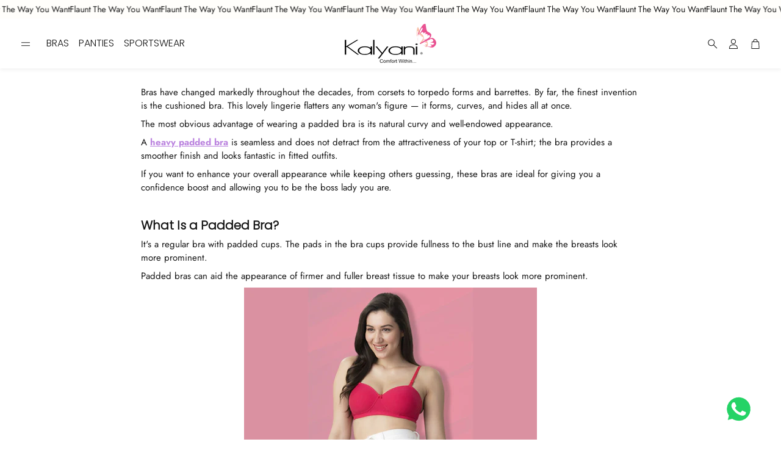

--- FILE ---
content_type: text/css
request_url: https://kalyaniinnerwear.com/cdn/shop/t/69/assets/settings.css?v=157294605944309602801759333846
body_size: 457
content:
:root{--aspect-ratio: auto;--font-base: Jost,sans-serif;--font-base-style: normal;--font-base-weight: 400;--font-base-size: 14px;--font-base-letter-spacing: 0px;--font-base-line-height: 1.5;--font-base-transform: none;--font-breadcrumbs: ,;--font-breadcrumbs-style: ;--font-breadcrumbs-weight: ;--font-breadcrumbs-size: 12px;--font-breadcrumbs-letter-spacing: px;--font-headline: Poppins,sans-serif;--font-headline-style: normal;--font-headline-weight: 300;--font-headline-size: 20px;--font-headline-transform: none;--font-headline-letter-spacing: -.5px;--font-headline-line-height: 1.2;--font-navigation: Poppins,sans-serif;--font-navigation-style: normal;--font-navigation-weight: 300;--font-navigation-size: 16px;--font-navigation-transform: uppercase;--font-navigation-letter-spacing: 0px;--font-button: Poppins,sans-serif;--font-button-style: normal;--font-button-weight: 300;--font-button-size: 13px;--font-button-transform: uppercase;--font-button-letter-spacing: 3px;--font-price: Jost,sans-serif;--font-price-style: normal;--font-price-weight: 400;--font-price-size: px;--font-price-transform: none;--font-price-letter-spacing: 0px;--gap: 8px;--section-gap: 2;--section-margin-block-mobile: 6rem;--grid-gap: 16px;--color-text-inactive: #ADADAD;--color-text-light: #e5e5e5;--color-text-highlight: #f7f7f7;--color-footer-bg: #EBEBEB;--color-footer-border: #ccc;--color-footer-copy-text: #ADADAD;--color-newsletter-border: #BCBCBC;--color-header-search-border: #E0DEDB;--color-header-border: #E0DEDB;--color-input-border-active: #4C4C4B;--color-input-bg: #fff;--color-button-border: #000;--color-button-bg: #fff;--color-button-text: #000;--color-button-main-bg: #000;--color-button-main-text: #fff;--color-button-cta-bg: #000;--color-button-cta-text: #fff;--color-hr: #BCBCBC;--color-overlay-text: black;--color-navbar-bg: #333;--color-navbar-text: #eee;--color-breadcrumbs-bg: white;--color-bullet: black;--color-promo-price: red;--color-promo-badge: red;--color-promo-badge-text: white;--size-icon: 2.4rem;--size-icon-desk: 2.8rem;--input-height: 4.8rem;--height-chip: 4rem;--height-vertical-thumbs-gallery--square: 608px;--height-vertical-thumbs-gallery--portrait: 748px;--height-vertical-thumbs-gallery--original: 520px;--site-max-width: 1900px;--site-max-width-big: 1900px;--hero-max-width: 2560px;--post-max-width: 850px;--navbar-height: 56px;--color-background: #ffffff;--color-foreground: rgba(21, 21, 21, .03);--color-teaser-background: #F4EEDA;--color-headings-text: #151515;--color-text: #151515;--color-body-text: var(--color-text);--color-body-text-light: #717171;--color-links: #151515;--color-links-active: #8363ac;--color-border: #dfdfdf;--color-overlay: #000000;--color-overlay-rgb: 0, 0, 0;--color-overlay-opacity: 0;--color-action-text: #ffffff;--color-action-background: #151515;--color-placeholder-bg: #F4EEDA;--color-header-text: #151515;--color-header-background: #ffffff;--color-menu-text: #ffffff;--color-menu-background: #151515;--color-transparent-header: #151515;--color-button-primary-background: #8363ac;--color-button-primary-text: #fafafa;--color-button-primary-text-hover: #ffffff;--color-button-primary-background-hover: #222222;--color-button-secondary-background: #8363ac;--color-button-secondary-border: #ffffff;--color-button-secondary-text: #151515;--color-button-secondary-text-hover: #ffffff;--color-button-secondary-background-hover: #151515;--color-price: #151515;--color-sale-price: #8363ac;--color-brand: #986b58;--color-star-rating: #fcc97e;--color-sale-badge-text: #FFFFFF;--color-sale-badge-background: #8363ac;--color-sold-out-text: #aba194;--color-sold-out-background: #e5e5e5;--color-input-text: #151515;--color-input-background: #ffffff;--color-input-border: #d6d6d6;--color-input-placeholder: #717171;--color-footer-background: #151515;--color-footer-text: #ffffff;--color-footer-text-rgb: 255, 255, 255;--border-radius: 1px;--border-radius-button: 1px;--swiper-theme-color: #151515;--swiper-scrollbar-track-color: rgba(0, 0, 0, .1);--image-object-position: 50% 50%;--image-object-position-desktop: 50% 50%;--duration-short: .1s;--duration-default: .2s;--duration-announcement-bar: .25s;--duration-medium: .3s;--duration-long: .5s;--duration-extra-long: .6s;--duration-extended: 3s;--ease-out-slow: cubic-bezier(0, 0, .3, 1);--animation-slide-in: slideIn var(--duration-extra-long) var(--ease-out-slow) forwards;--animation-fade-in: fadeIn var(--duration-extra-long) var(--ease-out-slow)}@media screen and (min-width: 1200px){:root{--font-base-size: 15px;--font-button-size: 13px;--font-breadcrumbs-size: 13px;--font-headline-size: 20px;--font-navigation-size: 16px;--height-chip: 3.2rem}}
/*# sourceMappingURL=/cdn/shop/t/69/assets/settings.css.map?v=157294605944309602801759333846 */


--- FILE ---
content_type: text/css
request_url: https://kalyaniinnerwear.com/cdn/shop/t/69/assets/section-multicol.css?v=151718913245771083421738064407
body_size: -406
content:
.wt-multicol{display:block;max-width:var(--site-max-width);padding-left:calc(var(--gap, 8px) * 2);padding-right:calc(var(--gap, 8px) * 2);margin-left:auto;margin-right:auto}.wt-multicol__wrapper{background-color:var(--color-background)}.wt-multicol__text{color:var(--color-custom-text)}.wt-multicol__heading{font-family:var(--font-headline);font-weight:var(--font-headline-weight);font-style:var(--font-headline-style);letter-spacing:var(--font-headline-letter-spacing);text-transform:var(--font-headline-transform, initial);line-height:1.2;font-size:clamp(2.1rem,1.3vw + 1.2rem,2.4rem);text-align:center}@media (min-width: 1200px){.wt-multicol{padding-left:calc(calc(var(--gap, 8px) * 2) + calc(var(--gap, 8px) * 2));padding-right:calc(calc(var(--gap, 8px) * 2) + calc(var(--gap, 8px) * 2))}}@media (min-width: 1800px){.wt-multicol{max-width:var(--site-max-width-big)}}.wt-multicol__list{height:auto}[data-swiper]:not(.swiper-initialized) .wt-multicol__list{display:flex;flex-wrap:wrap;gap:calc(var(--gap, 8px) * 3)}@media (min-width: 900px){[data-swiper]:not(.swiper-initialized) .wt-multicol__list{flex-wrap:nowrap}}.wt-multicol--full{margin-left:auto;margin-right:auto;padding-left:0;padding-right:0;max-width:var(--hero-max-width)}.wt-multicol--full .hero__overlay__content{padding-left:calc(var(--gap, 8px) * 2)}.wt-multicol--full__list{gap:0}@media (min-width: 900px){.wt-multicol--full:not(.swiper-initialized) .wt-multicol__list{gap:0}}[data-swiper]:not(.swiper-initialized) .wt-multicol__item{flex-basis:100%}.wt-multicol__item .hero__img{border-radius:var(--border-radius)}
/*# sourceMappingURL=/cdn/shop/t/69/assets/section-multicol.css.map?v=151718913245771083421738064407 */


--- FILE ---
content_type: text/javascript
request_url: https://cdn.starapps.studio/apps/vsk/kalyaniinnerwear/data.js
body_size: 23284
content:
"use strict";"undefined"==typeof window.starapps_data&&(window.starapps_data={}),"undefined"==typeof window.starapps_data.product_groups&&(window.starapps_data.product_groups=[{"id":5479721,"products_preset_id":1063403,"collections_swatch":"custom_swatch","group_name":"11000","option_name":"Print","collections_preset_id":null,"display_position":"top","products_swatch":"custom_swatch","mobile_products_preset_id":1063403,"mobile_products_swatch":"custom_swatch","mobile_collections_preset_id":null,"mobile_collections_swatch":"custom_swatch","same_products_preset_for_mobile":true,"same_collections_preset_for_mobile":true,"option_values":[{"id":8234643751089,"option_value":"11028","handle":"kalyani-11000-women-cotton-low-waist-printed-panties-briefs-pack-of-6","published":true,"swatch_src":"file","swatch_value":null},{"id":8254719361201,"option_value":"11032","handle":"kalyani-11032-women-cotton-low-waist-printed-panties-briefs-pack-of-6","published":true,"swatch_src":"file","swatch_value":null},{"id":8254724341937,"option_value":"11033","handle":"kalyani-11033-women-cotton-low-waist-printed-panties-briefs-pack-of-6","published":true,"swatch_src":"file","swatch_value":null},{"id":8254725914801,"option_value":"11034","handle":"kalyani-11034-women-cotton-low-waist-printed-panties-briefs-pack-of-6","published":true,"swatch_src":"file","swatch_value":null},{"id":8254726209713,"option_value":"11037","handle":"kalyani-11000-women-cotton-low-waist-printed-panties-briefs-pack-of-7","published":true,"swatch_src":"file","swatch_value":null},{"id":8254726602929,"option_value":"11036","handle":"kalyani-11036-women-cotton-low-waist-printed-panties-briefs-pack-of-6","published":true,"swatch_src":"file","swatch_value":null},{"id":8254728044721,"option_value":"11038","handle":"kalyani-11038-women-cotton-low-waist-printed-panties-briefs-pack-of-6","published":true,"swatch_src":"file","swatch_value":null},{"id":8254728241329,"option_value":"11039","handle":"kalyani-11039-women-cotton-low-waist-printed-panties-briefs-pack-of-6","published":true,"swatch_src":"file","swatch_value":null}]},{"id":5479723,"products_preset_id":1063403,"collections_swatch":"custom_swatch","group_name":"50000","option_name":"Print","collections_preset_id":null,"display_position":"top","products_swatch":"custom_swatch","mobile_products_preset_id":1063403,"mobile_products_swatch":"custom_swatch","mobile_collections_preset_id":null,"mobile_collections_swatch":"custom_swatch","same_products_preset_for_mobile":true,"same_collections_preset_for_mobile":true,"option_values":[{"id":8233277423793,"option_value":"50001","handle":"kalyani-50001-coverage-super-comfortable-printed-panties-pack-of-5","published":true,"swatch_src":"file","swatch_value":null},{"id":8254669586609,"option_value":"50002","handle":"kalyani-50002-coverage-super-comfortable-printed-panties-pack-of-5","published":true,"swatch_src":"file","swatch_value":null},{"id":8254671585457,"option_value":"50003","handle":"kalyani-50003-coverage-super-comfortable-printed-panties-pack-of-5","published":true,"swatch_src":"file","swatch_value":null},{"id":8254672437425,"option_value":"50004","handle":"kalyani-50004-coverage-super-comfortable-printed-panties-pack-of-5","published":true,"swatch_src":"file","swatch_value":null},{"id":8254689280177,"option_value":"50005","handle":"kalyani-50005-coverage-super-comfortable-printed-panties-pack-of-5","published":true,"swatch_src":"file","swatch_value":null}]},{"id":5479722,"products_preset_id":1063403,"collections_swatch":"custom_swatch","group_name":"5500","option_name":"Print","collections_preset_id":null,"display_position":"top","products_swatch":"custom_swatch","mobile_products_preset_id":1063403,"mobile_products_swatch":"custom_swatch","mobile_collections_preset_id":null,"mobile_collections_swatch":"custom_swatch","same_products_preset_for_mobile":true,"same_collections_preset_for_mobile":true,"option_values":[{"id":8254634786993,"option_value":"5510","handle":"kalyani-5510-printed-soft-breathable-cotton-panties-pack-of-6","published":true,"swatch_src":"file","swatch_value":null},{"id":8254640357553,"option_value":"5511","handle":"kalyani-5511-printed-soft-breathable-cotton-panties-pack-of-6","published":true,"swatch_src":"file","swatch_value":null},{"id":8254643044529,"option_value":"5512","handle":"kalyani-5512-printed-soft-breathable-cotton-panties-pack-of-6","published":true,"swatch_src":"file","swatch_value":null},{"id":8254645207217,"option_value":"5513","handle":"kalyani-5513-printed-soft-breathable-cotton-panties-pack-of-6","published":true,"swatch_src":"file","swatch_value":null},{"id":8254647206065,"option_value":"5514","handle":"kalyani-5514-printed-soft-breathable-cotton-panties-pack-of-6","published":true,"swatch_src":"file","swatch_value":null},{"id":8254648942769,"option_value":"5517","handle":"kalyani-5517-printed-soft-breathable-cotton-panties-pack-of-6","published":true,"swatch_src":"file","swatch_value":null},{"id":8254657036465,"option_value":"5516","handle":"kalyani-5516-printed-soft-breathable-cotton-panties-pack-of-6","published":true,"swatch_src":"file","swatch_value":null},{"id":8254661066929,"option_value":"5518","handle":"kalyani-5518-printed-soft-breathable-cotton-panties-pack-of-6","published":true,"swatch_src":"file","swatch_value":null}]},{"id":5479691,"products_preset_id":1063403,"collections_swatch":"custom_swatch","group_name":"58000","option_name":"Print","collections_preset_id":null,"display_position":"top","products_swatch":"custom_swatch","mobile_products_preset_id":1063403,"mobile_products_swatch":"custom_swatch","mobile_collections_preset_id":null,"mobile_collections_swatch":"custom_swatch","same_products_preset_for_mobile":true,"same_collections_preset_for_mobile":true,"option_values":[{"id":8233504440497,"option_value":"58003","handle":"kalyani-58000-super-comfy-cotton-hipster-panties-briefs-for-women-pack-of-6","published":true,"swatch_src":"file","swatch_value":null},{"id":8255555240113,"option_value":"58004","handle":"kalyani-58004-super-comfy-cotton-hipster-panties-briefs-for-women-pack-of-6","published":true,"swatch_src":"file","swatch_value":null},{"id":8255556255921,"option_value":"58007","handle":"kalyani-58007-super-comfy-cotton-hipster-panties-briefs-for-women-pack-of-6","published":true,"swatch_src":"file","swatch_value":null},{"id":8255555764401,"option_value":"58006","handle":"kalyani-58006-super-comfy-cotton-hipster-panties-briefs-for-women-pack-of-6","published":true,"swatch_src":"file","swatch_value":null},{"id":8255556681905,"option_value":"58008","handle":"kalyani-58008-super-comfy-cotton-hipster-panties-briefs-for-women-pack-of-6","published":true,"swatch_src":"file","swatch_value":null},{"id":8255557173425,"option_value":"58009","handle":"kalyani-58009-super-comfy-cotton-hipster-panties-briefs-for-women-pack-of-6","published":true,"swatch_src":"file","swatch_value":null}]},{"id":5479667,"products_preset_id":1063403,"collections_swatch":"custom_swatch","group_name":"7000","option_name":"Print","collections_preset_id":null,"display_position":"top","products_swatch":"custom_swatch","mobile_products_preset_id":1063403,"mobile_products_swatch":"custom_swatch","mobile_collections_preset_id":null,"mobile_collections_swatch":"custom_swatch","same_products_preset_for_mobile":true,"same_collections_preset_for_mobile":true,"option_values":[{"id":8232597356721,"option_value":"7001","handle":"kalyani-7000-womens-printed-soft-breathable-cotton-boyshorts-panties-pack-of-6","published":true,"swatch_src":"file","swatch_value":null},{"id":8253219406001,"option_value":"7002","handle":"kalyani-7002-printed-soft-breathable-cotton-panties-pack-of-6","published":true,"swatch_src":"file","swatch_value":null},{"id":8253240869041,"option_value":"7003","handle":"kalyani-7003-printed-soft-breathable-cotton-panties-pack-of-6","published":true,"swatch_src":"file","swatch_value":null},{"id":8253244080305,"option_value":"7004","handle":"kalyani-7004-printed-soft-breathable-cotton-panties-pack-of-6","published":true,"swatch_src":"file","swatch_value":null},{"id":8253246570673,"option_value":"7005","handle":"kalyani-7005-printed-soft-breathable-cotton-panties-pack-of-6","published":true,"swatch_src":"file","swatch_value":null}]},{"id":5068705,"products_preset_id":1063403,"collections_swatch":"custom_swatch","group_name":"Alex","option_name":"Color","collections_preset_id":null,"display_position":"top","products_swatch":"custom_swatch","mobile_products_preset_id":1063403,"mobile_products_swatch":"custom_swatch","mobile_collections_preset_id":null,"mobile_collections_swatch":"custom_swatch","same_products_preset_for_mobile":true,"same_collections_preset_for_mobile":true,"option_values":[{"id":8198147309745,"option_value":"M.BLUE","handle":"alex-high-impact-double-layered-workout-sports-bra-m-blue","published":true,"swatch_src":"color","swatch_value":"#365eac"},{"id":8198147342513,"option_value":"M.BLACK","handle":"alex-high-impact-double-layered-workout-sports-bra-m-black","published":true,"swatch_src":"color","swatch_value":"#172528"},{"id":8198147440817,"option_value":"M.MAROON","handle":"alex-high-impact-double-layered-workout-sports-bra-m-maroon","published":true,"swatch_src":"color","swatch_value":"#480621"}]},{"id":5028319,"products_preset_id":1063403,"collections_swatch":"custom_swatch","group_name":"Anaya","option_name":"Color","collections_preset_id":null,"display_position":"top","products_swatch":"custom_swatch","mobile_products_preset_id":1063403,"mobile_products_swatch":"custom_swatch","mobile_collections_preset_id":null,"mobile_collections_swatch":"custom_swatch","same_products_preset_for_mobile":true,"same_collections_preset_for_mobile":true,"option_values":[{"id":8191446843569,"option_value":"WHITE WHITE WHITE","handle":"anaya-full-coverage-m-frame-minimizer-bra-pack-of-3-white-white-white-2","published":true,"swatch_src":"file","swatch_value":null},{"id":8191446909105,"option_value":"CAMEL CAMEL CAMEL","handle":"anaya-full-coverage-m-frame-minimizer-bra-pack-of-3-camel-camel-camel-2","published":true,"swatch_src":"file","swatch_value":null},{"id":8191446974641,"option_value":"BLACK BLACK BLACK","handle":"anaya-full-coverage-m-frame-minimizer-bra-pack-of-3-black-black-black-2","published":true,"swatch_src":"file","swatch_value":null},{"id":8191447007409,"option_value":"WHITE CAMEL BLACK","handle":"anaya-full-coverage-m-frame-minimizer-bra-pack-of-3-white-camel-black-2","published":true,"swatch_src":"file","swatch_value":null},{"id":8191447072945,"option_value":"WHITE MAROON BLACK","handle":"anaya-full-coverage-m-frame-minimizer-bra-pack-of-3-white-maroon-black-2","published":true,"swatch_src":"file","swatch_value":null},{"id":8191447105713,"option_value":"CAMEL BLACK MAROON","handle":"anaya-full-coverage-m-frame-minimizer-bra-pack-of-3-camel-black-maroon-2","published":true,"swatch_src":"file","swatch_value":null},{"id":8191447138481,"option_value":"CAMEL BLACK PEACH","handle":"anaya-full-coverage-m-frame-minimizer-bra-pack-of-3-camel-black-peach-2","published":true,"swatch_src":"file","swatch_value":null},{"id":8191447171249,"option_value":"CAMEL MAROON PEACH","handle":"anaya-full-coverage-m-frame-minimizer-bra-pack-of-3-camel-maroon-peach-2","published":true,"swatch_src":"file","swatch_value":null},{"id":8725346713777,"option_value":"ONION ONION ONION","handle":"anaya-full-coverage-m-frame-minimizer-bra-pack-of-3-onion-onion-onion","published":true,"swatch_src":"file","swatch_value":null},{"id":8725361819825,"option_value":"ONION MAROON CAMEL","handle":"anaya-full-coverage-m-frame-minimizer-bra-pack-of-3-onion-maroon-camel","published":true,"swatch_src":"file","swatch_value":null},{"id":8725361852593,"option_value":"ONION CAMEL WHITE","handle":"anaya-full-coverage-m-frame-minimizer-bra-pack-of-3-onion-camel-white","published":true,"swatch_src":"file","swatch_value":null},{"id":8725361918129,"option_value":"ONION PEACH BLACK","handle":"anaya-full-coverage-m-frame-minimizer-bra-pack-of-3-onion-peach-black","published":true,"swatch_src":"file","swatch_value":null},{"id":8725361950897,"option_value":"ONION WHITE BLACK","handle":"anaya-full-coverage-m-frame-minimizer-bra-pack-of-3-onion-white-black","published":true,"swatch_src":"file","swatch_value":null}]},{"id":5068644,"products_preset_id":1063403,"collections_swatch":"custom_swatch","group_name":"Audi Set","option_name":"Color","collections_preset_id":null,"display_position":"top","products_swatch":"custom_swatch","mobile_products_preset_id":1063403,"mobile_products_swatch":"custom_swatch","mobile_collections_preset_id":null,"mobile_collections_swatch":"custom_swatch","same_products_preset_for_mobile":true,"same_collections_preset_for_mobile":true,"option_values":[{"id":8198147866801,"option_value":"PINK","handle":"audi-bikini-cut-lace-bra-panty-set-pink","published":true,"swatch_src":"color","swatch_value":"#fac9d0"},{"id":8198147899569,"option_value":"HOT PINK","handle":"audi-bikini-cut-lace-bra-panty-set-hot-pink","published":true,"swatch_src":"color","swatch_value":"#cb434f"},{"id":8198147965105,"option_value":"RANI","handle":"audi-bikini-cut-lace-bra-panty-set-rani","published":true,"swatch_src":"color","swatch_value":"#ba3046"}]},{"id":6390529,"products_preset_id":1063403,"collections_swatch":"first_product_image","group_name":"Becca Pack of 6","option_name":"Color","collections_preset_id":null,"display_position":"top","products_swatch":"custom_swatch","mobile_products_preset_id":1063403,"mobile_products_swatch":"custom_swatch","mobile_collections_preset_id":null,"mobile_collections_swatch":"first_product_image","same_products_preset_for_mobile":true,"same_collections_preset_for_mobile":true,"option_values":[{"id":8721236459697,"option_value":"BABY PINK BABY PINK BABY PINK BABY PINK BABY PINK BABY PINK","handle":"kalyani-becca-womens-low-waist-bikini-style-cotton-panties-pack-of-6","published":true,"swatch_src":"file","swatch_value":null},{"id":8721240031409,"option_value":"LAVENDER LAVENDER LAVENDER LAVENDER LAVENDER LAVENDER","handle":"kalyani-becca-womens-low-waist-bikini-style-cotton-panties-pack-of-9","published":true,"swatch_src":"file","swatch_value":null},{"id":8721240096945,"option_value":"S.BLUE S.BLUE S.BLUE S.BLUE S.BLUE S.BLUE","handle":"kalyani-becca-womens-low-waist-bikini-style-cotton-panties-pack-of-8","published":true,"swatch_src":"file","swatch_value":null},{"id":8721240162481,"option_value":"BABY PINK BABY PINK LAVENDER LAVENDER S.BLUE S.BLUE","handle":"kalyani-becca-womens-low-waist-bikini-style-cotton-panties-pack-of-7","published":true,"swatch_src":"file","swatch_value":null}]},{"id":6390530,"products_preset_id":1063403,"collections_swatch":"first_product_image","group_name":"Berry Pack of 6","option_name":"Color","collections_preset_id":null,"display_position":"top","products_swatch":"custom_swatch","mobile_products_preset_id":1063403,"mobile_products_swatch":"custom_swatch","mobile_collections_preset_id":null,"mobile_collections_swatch":"first_product_image","same_products_preset_for_mobile":true,"same_collections_preset_for_mobile":true,"option_values":[{"id":8721256153265,"option_value":"BLACK BLACK BLACK BLACK BLACK BLACK","handle":"kalyani-berry-girls-low-waist-printed-waistband-panties-pack-of-6","published":true,"swatch_src":"file","swatch_value":null},{"id":8721273356465,"option_value":"NUDE NUDE NUDE NUDE NUDE NUDE","handle":"kalyani-berry-girls-low-waist-printed-waistband-panties-pack-of-19","published":true,"swatch_src":"file","swatch_value":null},{"id":8721275027633,"option_value":"S.BLUE S.BLUE S.BLUE S.BLUE S.BLUE S.BLUE","handle":"kalyani-berry-girls-low-waist-printed-waistband-panties-pack-of-18","published":true,"swatch_src":"file","swatch_value":null},{"id":8721275191473,"option_value":"SEA GREEN SEA GREEN SEA GREEN SEA GREEN SEA GREEN SEA GREEN","handle":"kalyani-berry-girls-low-waist-printed-waistband-panties-pack-of-17","published":true,"swatch_src":"file","swatch_value":null},{"id":8721275257009,"option_value":"ROSE ROSE ROSE ROSE ROSE ROSE","handle":"kalyani-berry-girls-low-waist-printed-waistband-panties-pack-of-16","published":true,"swatch_src":"file","swatch_value":null},{"id":8721275420849,"option_value":"ORANGE RUST ORANGE RUST ORANGE RUST ORANGE RUST ORANGE RUST ORANGE RUST","handle":"kalyani-berry-girls-low-waist-printed-waistband-panties-pack-of-15","published":true,"swatch_src":"file","swatch_value":null},{"id":8721275453617,"option_value":"BLACK NUDE ORANGE RUST ROSE S.BLUE SEA GREEN","handle":"kalyani-berry-girls-low-waist-printed-waistband-panties-pack-of-14","published":true,"swatch_src":"file","swatch_value":null},{"id":8721275650225,"option_value":"BLACK BLACK BLACK NUDE NUDE NUDE","handle":"kalyani-berry-girls-low-waist-printed-waistband-panties-pack-of-13","published":true,"swatch_src":"file","swatch_value":null},{"id":8721275715761,"option_value":"BLACK BLACK NUDE NUDE S.BLUE S.BLUE","handle":"kalyani-berry-girls-low-waist-printed-waistband-panties-pack-of-12","published":true,"swatch_src":"file","swatch_value":null},{"id":8721275912369,"option_value":"BLACK BLACK ORANGE RUST ORANGE RUST NUDE NUDE","handle":"kalyani-berry-girls-low-waist-printed-waistband-panties-pack-of-11","published":true,"swatch_src":"file","swatch_value":null},{"id":8721276043441,"option_value":"S.BLUE S.BLUE SEA GREEN SEA GREEN ROSE ROSE","handle":"kalyani-berry-girls-low-waist-printed-waistband-panties-pack-of-10","published":true,"swatch_src":"file","swatch_value":null},{"id":8721276108977,"option_value":"ROSE ROSE BLACK BLACK SEA GREEN SEA GREEN","handle":"kalyani-berry-girls-low-waist-printed-waistband-panties-pack-of-7","published":true,"swatch_src":"file","swatch_value":null},{"id":8721276240049,"option_value":"ROSE ROSE ROSE BLACK BLACK BLACK","handle":"kalyani-berry-girls-low-waist-printed-waistband-panties-pack-of-8","published":true,"swatch_src":"file","swatch_value":null},{"id":8721276928177,"option_value":"ROSE SEA GREEN S.BLUE NUDE BLACK BLACK","handle":"kalyani-berry-girls-low-waist-printed-waistband-panties-pack-of-9","published":true,"swatch_src":"file","swatch_value":null}]},{"id":5068643,"products_preset_id":1063403,"collections_swatch":"custom_swatch","group_name":"Brassica Set","option_name":"Color","collections_preset_id":null,"display_position":"top","products_swatch":"custom_swatch","mobile_products_preset_id":1063403,"mobile_products_swatch":"custom_swatch","mobile_collections_preset_id":null,"mobile_collections_swatch":"custom_swatch","same_products_preset_for_mobile":true,"same_collections_preset_for_mobile":true,"option_values":[{"id":8198148030641,"option_value":"P.BLUE","handle":"brassica-underwired-embroidered-lace-bra-panty-set-p-blue","published":true,"swatch_src":"color","swatch_value":"#122e63"},{"id":8198148096177,"option_value":"RUST","handle":"brassica-underwired-embroidered-lace-bra-panty-set-rust","published":true,"swatch_src":"color","swatch_value":"#ea555e"},{"id":8198148128945,"option_value":"BURGUNDY","handle":"brassica-underwired-embroidered-lace-bra-panty-set-burgundy","published":true,"swatch_src":"color","swatch_value":"#683256"}]},{"id":5031064,"products_preset_id":1063403,"collections_swatch":"custom_swatch","group_name":"Cathy","option_name":"Color","collections_preset_id":null,"display_position":"top","products_swatch":"custom_swatch","mobile_products_preset_id":1063403,"mobile_products_swatch":"custom_swatch","mobile_collections_preset_id":null,"mobile_collections_swatch":"custom_swatch","same_products_preset_for_mobile":true,"same_collections_preset_for_mobile":true,"option_values":[{"id":8189136765105,"option_value":"BLACK BLACK BLACK","handle":"cathy-double-layered-slip-on-beginner-bra-pack-of-3-black-black-black","published":true,"swatch_src":"file","swatch_value":null},{"id":8189136797873,"option_value":"WHITE WHITE WHITE","handle":"cathy-double-layered-slip-on-beginner-bra-pack-of-3-white-white-white","published":true,"swatch_src":"file","swatch_value":null},{"id":8189136830641,"option_value":"P.PEACH P.PEACH P.PEACH","handle":"cathy-double-layered-slip-on-beginner-bra-pack-of-3-p-peach-p-peach-p-peach","published":true,"swatch_src":"file","swatch_value":null},{"id":8189136896177,"option_value":"BLACK WHITE ONION","handle":"cathy-double-layered-slip-on-beginner-bra-pack-of-3-black-white-onion","published":true,"swatch_src":"file","swatch_value":null},{"id":8189136928945,"option_value":"BURGUNDY ONION ROSE","handle":"cathy-double-layered-slip-on-beginner-bra-pack-of-3-burgundy-onion-rose","published":true,"swatch_src":"file","swatch_value":null},{"id":8189136961713,"option_value":"ONION ROSE WHITE","handle":"cathy-double-layered-slip-on-beginner-bra-pack-of-3-onion-rose-white","published":true,"swatch_src":"file","swatch_value":null},{"id":8189136994481,"option_value":"BLACK BURGUNDY ONION","handle":"cathy-double-layered-slip-on-beginner-bra-pack-of-3-black-burgundy-onion","published":true,"swatch_src":"file","swatch_value":null}]},{"id":5068701,"products_preset_id":1063403,"collections_swatch":"custom_swatch","group_name":"Charlet","option_name":"Color","collections_preset_id":null,"display_position":"top","products_swatch":"custom_swatch","mobile_products_preset_id":1063403,"mobile_products_swatch":"custom_swatch","mobile_collections_preset_id":null,"mobile_collections_swatch":"custom_swatch","same_products_preset_for_mobile":true,"same_collections_preset_for_mobile":true,"option_values":[{"id":8198148227249,"option_value":"BLACK","handle":"charlet-cookie-cups-insertion-high-impact-sports-bra-black","published":true,"swatch_src":"color","swatch_value":"#000000"},{"id":8198148260017,"option_value":"BURGUNDY","handle":"charlet-cookie-cups-insertion-high-impact-sports-bra-burgundy","published":true,"swatch_src":"color","swatch_value":"#683256"},{"id":8198148325553,"option_value":"DARK BLUE","handle":"charlet-cookie-cups-insertion-high-impact-sports-bra-dark-blue","published":true,"swatch_src":"color","swatch_value":"#101137"}]},{"id":6303451,"products_preset_id":1063403,"collections_swatch":"custom_swatch","group_name":"Chase Pack of 2","option_name":"Color","collections_preset_id":null,"display_position":"top","products_swatch":"custom_swatch","mobile_products_preset_id":1063403,"mobile_products_swatch":"custom_swatch","mobile_collections_preset_id":null,"mobile_collections_swatch":"custom_swatch","same_products_preset_for_mobile":true,"same_collections_preset_for_mobile":true,"option_values":[{"id":8633036013745,"option_value":"L.NUDE SKY BLUE","handle":"k-lingerie-chase-double-layered-cups-center-lace-full-coverage-seamless-bra-l-nude-sky-blue","published":true,"swatch_src":"file","swatch_value":null},{"id":8633026674865,"option_value":"L.NUDE L.NUDE","handle":"k-lingerie-chase-double-layered-cups-center-lace-full-coverage-seamless-bra-l-nude-l-nude","published":true,"swatch_src":"file","swatch_value":null},{"id":8633015599281,"option_value":"L.NUDE CREPE","handle":"k-lingerie-chase-double-layered-cups-center-lace-full-coverage-seamless-bra-l-nude-crepe","published":true,"swatch_src":"file","swatch_value":null},{"id":8633000394929,"option_value":"GREY GREY","handle":"k-lingerie-chase-double-layered-cups-center-lace-full-coverage-seamless-bra-grey-grey","published":true,"swatch_src":"file","swatch_value":null},{"id":8632968282289,"option_value":"GREY CREPE","handle":"k-lingerie-chase-double-layered-cups-center-lace-full-coverage-seamless-bra-grey-crepe","published":true,"swatch_src":"file","swatch_value":null},{"id":8632947867825,"option_value":"CREPE SKY BLUE","handle":"k-lingerie-chase-double-layered-cups-center-lace-full-coverage-seamless-bra-crepe-sky-blue","published":true,"swatch_src":"file","swatch_value":null},{"id":8632785043633,"option_value":"CREPE CREPE","handle":"k-lingerie-chase-double-layered-cups-center-lace-full-coverage-seamless-bra-crepe-crepe","published":true,"swatch_src":"file","swatch_value":null},{"id":8637143679153,"option_value":"WINE WINE","handle":"k-lingerie-chase-double-layered-cups-center-lace-full-coverage-seamless-bra-wine-wine","published":true,"swatch_src":"file","swatch_value":null},{"id":8637130899633,"option_value":"WINE GREY","handle":"k-lingerie-chase-double-layered-cups-center-lace-full-coverage-seamless-bra-wine-grey","published":true,"swatch_src":"file","swatch_value":null},{"id":8637121855665,"option_value":"SKY BLUE WINE","handle":"k-lingerie-chase-double-layered-cups-center-lace-full-coverage-seamless-bra-sky-blue-wine","published":true,"swatch_src":"file","swatch_value":null},{"id":8637109698737,"option_value":"SKY BLUE SKY BLUE","handle":"k-lingerie-chase-double-layered-cups-center-lace-full-coverage-seamless-bra-sky-blue-sky-blue","published":true,"swatch_src":"file","swatch_value":null},{"id":8636673720497,"option_value":"L.NUDE WINE","handle":"k-lingerie-chase-double-layered-cups-center-lace-full-coverage-seamless-bra-l-nude-wine","published":true,"swatch_src":"file","swatch_value":null}]},{"id":5031073,"products_preset_id":1063403,"collections_swatch":"custom_swatch","group_name":"Cherry","option_name":"Color","collections_preset_id":null,"display_position":"top","products_swatch":"custom_swatch","mobile_products_preset_id":1063403,"mobile_products_swatch":"custom_swatch","mobile_collections_preset_id":null,"mobile_collections_swatch":"custom_swatch","same_products_preset_for_mobile":true,"same_collections_preset_for_mobile":true,"option_values":[{"id":8189914022065,"option_value":"BLACK BLACK BLACK","handle":"cherry-full-coverage-lightly-padded-everyday-bra-pack-of-3-black-black-black","published":true,"swatch_src":"file","swatch_value":null},{"id":8189914120369,"option_value":"CAMEL CAMEL CAMEL","handle":"cherry-full-coverage-lightly-padded-everyday-bra-pack-of-3-camel-camel-camel","published":true,"swatch_src":"file","swatch_value":null},{"id":8189914218673,"option_value":"PEACH PEACH PEACH","handle":"cherry-full-coverage-lightly-padded-everyday-bra-pack-of-3-peach-peach-peach","published":true,"swatch_src":"file","swatch_value":null},{"id":8189914316977,"option_value":"SKIN SKIN SKIN","handle":"cherry-full-coverage-lightly-padded-everyday-bra-pack-of-3-skin-skin-skin","published":true,"swatch_src":"file","swatch_value":null},{"id":8189914480817,"option_value":"BLACK CAMEL SKIN","handle":"cherry-full-coverage-lightly-padded-everyday-bra-pack-of-3-black-camel-skin","published":true,"swatch_src":"file","swatch_value":null},{"id":8189914579121,"option_value":"MAROON PEACH SKIN","handle":"cherry-full-coverage-lightly-padded-everyday-bra-pack-of-3-maroon-peach-skin","published":true,"swatch_src":"file","swatch_value":null},{"id":8189914677425,"option_value":"CAMEL PEACH SKIN","handle":"cherry-full-coverage-lightly-padded-everyday-bra-pack-of-3-camel-peach-skin","published":true,"swatch_src":"file","swatch_value":null},{"id":8189914742961,"option_value":"BLACK CAMEL CORAL","handle":"cherry-full-coverage-lightly-padded-everyday-bra-pack-of-3-black-camel-coral","published":true,"swatch_src":"file","swatch_value":null},{"id":8189914874033,"option_value":"CORAL PEACH SKIN","handle":"cherry-full-coverage-lightly-padded-everyday-bra-pack-of-3-coral-peach-skin","published":true,"swatch_src":"file","swatch_value":null},{"id":8189914972337,"option_value":"BLACK PEACH SKIN","handle":"cherry-full-coverage-lightly-padded-everyday-bra-pack-of-3-black-peach-skin","published":true,"swatch_src":"file","swatch_value":null},{"id":8189915070641,"option_value":"MAROON BLACK PEACH","handle":"cherry-full-coverage-lightly-padded-everyday-bra-pack-of-3-maroon-black-peach","published":true,"swatch_src":"file","swatch_value":null}]},{"id":6309133,"products_preset_id":1063403,"collections_swatch":"custom_swatch","group_name":"Clare Pack of 2","option_name":"Color","collections_preset_id":null,"display_position":"top","products_swatch":"custom_swatch","mobile_products_preset_id":1063403,"mobile_products_swatch":"custom_swatch","mobile_collections_preset_id":null,"mobile_collections_swatch":"custom_swatch","same_products_preset_for_mobile":true,"same_collections_preset_for_mobile":true,"option_values":[{"id":8669170303153,"option_value":"WHITE WHITE","handle":"k-lingerie-clare-womens-full-support-non-padded-delicate-lace-bra-white-white","published":true,"swatch_src":"file","swatch_value":null},{"id":8669159063729,"option_value":"RANI WHITE","handle":"k-lingerie-clare-womens-full-support-non-padded-delicate-lace-bra-rani-white","published":true,"swatch_src":"file","swatch_value":null},{"id":8669158867121,"option_value":"RANI RANI","handle":"k-lingerie-clare-womens-full-support-non-padded-delicate-lace-bra-rani-rani","published":true,"swatch_src":"file","swatch_value":null},{"id":8669158441137,"option_value":"RANI BLACK","handle":"k-lingerie-clare-womens-full-support-non-padded-delicate-lace-bra-rani-black","published":true,"swatch_src":"file","swatch_value":null},{"id":8669158244529,"option_value":"PINK PINK","handle":"k-lingerie-clare-womens-full-support-non-padded-delicate-lace-bra-pink-pink","published":true,"swatch_src":"file","swatch_value":null},{"id":8669151199409,"option_value":"PINK BLACK","handle":"k-lingerie-clare-womens-full-support-non-padded-delicate-lace-bra-pink-black","published":true,"swatch_src":"file","swatch_value":null},{"id":8669122592945,"option_value":"D.BLUSH WHITE","handle":"k-lingerie-clare-womens-full-support-non-padded-delicate-lace-bra-d-blush-white","published":true,"swatch_src":"file","swatch_value":null},{"id":8669122330801,"option_value":"D.BLUSH D.BLUSH","handle":"k-lingerie-clare-womens-full-support-non-padded-delicate-lace-bra-d-blush-d-blush","published":true,"swatch_src":"file","swatch_value":null},{"id":8669122003121,"option_value":"BLACK WHITE","handle":"k-lingerie-clare-womens-full-support-non-padded-delicate-lace-bra-black-white","published":true,"swatch_src":"file","swatch_value":null},{"id":8665529483441,"option_value":"BLACK BLACK","handle":"k-lingerie-clare-womens-full-support-non-padded-delicate-lace-bra","published":true,"swatch_src":"file","swatch_value":null},{"id":8724895236273,"option_value":"CREPE CREPE","handle":"clare-womens-full-support-non-padded-delicate-lace-bra-pack-of-2","published":true,"swatch_src":"file","swatch_value":null},{"id":8725249425585,"option_value":"L.NUDE L.NUDE","handle":"clare-womens-full-support-non-padded-delicate-lace-bra-pack-of-2-l-nude-l-nude","published":true,"swatch_src":"file","swatch_value":null},{"id":8725249458353,"option_value":"CREPE L.NUDE","handle":"clare-womens-full-support-non-padded-delicate-lace-bra-pack-of-2-crepe-l-nude","published":true,"swatch_src":"file","swatch_value":null},{"id":8725249523889,"option_value":"CREPE D.BLUSH","handle":"clare-womens-full-support-non-padded-delicate-lace-bra-pack-of-2-crepe-d-blush","published":true,"swatch_src":"file","swatch_value":null},{"id":8725255389361,"option_value":"CREPE WHITE","handle":"clare-womens-full-support-non-padded-delicate-lace-bra-pack-of-2-crepe-white","published":true,"swatch_src":"file","swatch_value":null},{"id":8725261713585,"option_value":"CREPE BLACK","handle":"clare-womens-full-support-non-padded-delicate-lace-bra-pack-of-2-crepe-black","published":true,"swatch_src":"file","swatch_value":null},{"id":8725261779121,"option_value":"L.NUDE BLACK","handle":"clare-womens-full-support-non-padded-delicate-lace-bra-pack-of-2-l-nude-black","published":true,"swatch_src":"file","swatch_value":null},{"id":8725261811889,"option_value":"L.NUDE WHITE","handle":"clare-womens-full-support-non-padded-delicate-lace-bra-pack-of-2-l-nude-white","published":true,"swatch_src":"file","swatch_value":null},{"id":8725261844657,"option_value":"L.NUDE D.BLUSH","handle":"clare-womens-full-support-non-padded-delicate-lace-bra-pack-of-2-l-nude-d-blush","published":true,"swatch_src":"file","swatch_value":null},{"id":8725265711281,"option_value":"D.BLUSH BLACK","handle":"clare-womens-full-support-non-padded-delicate-lace-bra-pack-of-2-d-blush-black","published":true,"swatch_src":"file","swatch_value":null}]},{"id":6549360,"products_preset_id":1063403,"collections_swatch":"first_product_image","group_name":"Coco","option_name":"Color","collections_preset_id":null,"display_position":"top","products_swatch":"first_product_image","mobile_products_preset_id":1063403,"mobile_products_swatch":"first_product_image","mobile_collections_preset_id":null,"mobile_collections_swatch":"first_product_image","same_products_preset_for_mobile":true,"same_collections_preset_for_mobile":true,"option_values":[{"id":8828536225969,"option_value":"5_Color_Print","handle":"kalyani-coco-soft-padded-demi-coverage-seamless-printed-t-shirt-bras-pack-of-2-colors-prints-may-vary","published":true,"swatch_src":null,"swatch_value":null}]},{"id":6395516,"products_preset_id":1063403,"collections_swatch":"first_product_image","group_name":"Cooper pack of 6","option_name":"Color","collections_preset_id":null,"display_position":"top","products_swatch":"custom_swatch","mobile_products_preset_id":1063403,"mobile_products_swatch":"custom_swatch","mobile_collections_preset_id":null,"mobile_collections_swatch":"first_product_image","same_products_preset_for_mobile":true,"same_collections_preset_for_mobile":true,"option_values":[{"id":8721358422193,"option_value":"BROWN BROWN BROWN BROWN BROWN BROWN","handle":"kalyani-cooper-womens-medium-coverage-hipster-panties-pack-of-6-brw-brw-brw-brw-brw-brw","published":true,"swatch_src":"file","swatch_value":null},{"id":8721358454961,"option_value":"BLACK BLACK BLACK BLACK BLACK BLACK","handle":"kalyani-cooper-womens-medium-coverage-hipster-panties-pack-of-6-blk-blk-blk-blk-blk-blk","published":true,"swatch_src":"file","swatch_value":null},{"id":8721358520497,"option_value":"CREPE CREPE CREPE CREPE CREPE CREPE","handle":"kalyani-cooper-womens-medium-coverage-hipster-panties-pack-of-6-crp-crp-crp-crp-crp-crp","published":true,"swatch_src":"file","swatch_value":null},{"id":8721358553265,"option_value":"L.NUDE L.NUDE L.NUDE L.NUDE L.NUDE L.NUDE","handle":"kalyani-cooper-womens-medium-coverage-hipster-panties-pack-of-6-lnd-lnd-lnd-lnd-lnd-lnd","published":true,"swatch_src":"file","swatch_value":null},{"id":8721358618801,"option_value":"L.GREEN L.GREEN L.GREEN L.GREEN L.GREEN L.GREEN","handle":"kalyani-cooper-womens-medium-coverage-hipster-panties-pack-of-6-lgr-lgr-lgr-lgr-lgr-lgr","published":true,"swatch_src":"file","swatch_value":null},{"id":8721358651569,"option_value":"DARK VOILET DARK VOILET DARK VOILET DARK VOILET DARK VOILET DARK VOILET","handle":"kalyani-cooper-womens-medium-coverage-hipster-panties-pack-of-6-dvl-dvl-dvl-dvl-dvl-dvl","published":true,"swatch_src":"file","swatch_value":null},{"id":8721358684337,"option_value":"BLACK BLACK BLACK BROWN BROWN BROWN","handle":"kalyani-cooper-womens-medium-coverage-hipster-panties-pack-of-6-blk-blk-blk-brw-brw-brw","published":true,"swatch_src":"file","swatch_value":null},{"id":8721358717105,"option_value":"BLACK BLACK L.NUDE L.NUDE BROWN BROWN","handle":"kalyani-cooper-womens-medium-coverage-hipster-panties-pack-of-6-blk-blk-lnd-lnd-brw-brw","published":true,"swatch_src":"file","swatch_value":null},{"id":8721358749873,"option_value":"L.NUDE L.NUDE L.GREEN L.GREEN CREPE CREPE","handle":"kalyani-cooper-womens-medium-coverage-hipster-panties-pack-of-6-lnd-lnd-lgr-lgr-crp-crp","published":true,"swatch_src":"file","swatch_value":null},{"id":8721358782641,"option_value":"BLACK BLACK BLACK L.NUDE L.NUDE L.NUDE","handle":"kalyani-cooper-womens-medium-coverage-hipster-panties-pack-of-6-blk-blk-blk-lnd-lnd-lnd","published":true,"swatch_src":"file","swatch_value":null},{"id":8721358848177,"option_value":"BLACK BLACK DARK VOILET DARK VOILET BROWN BROWN","handle":"kalyani-cooper-womens-medium-coverage-hipster-panties-pack-of-6-blk-blk-dvl-dvl-brw-brw","published":true,"swatch_src":"file","swatch_value":null},{"id":8721358880945,"option_value":"BROWN BROWN CREPE CREPE L.GREEN L.GREEN","handle":"kalyani-cooper-womens-medium-coverage-hipster-panties-pack-of-6-brw-brw-crp-crp-lgr-lgr","published":true,"swatch_src":"file","swatch_value":null},{"id":8721358913713,"option_value":"BLACK BROWN L.NUDE CREPE DARK VOILET DARK VOILET","handle":"kalyani-cooper-womens-medium-coverage-hipster-panties-pack-of-6-blk-brw-lnd-crp-dvl-dvl","published":true,"swatch_src":"file","swatch_value":null},{"id":8721358946481,"option_value":"CREPE CREPE CREPE L.NUDE L.NUDE L.NUDE","handle":"kalyani-cooper-womens-medium-coverage-hipster-panties-pack-of-6-crp-crp-crp-lnd-lnd-lnd","published":true,"swatch_src":"file","swatch_value":null}]},{"id":6320366,"products_preset_id":1063403,"collections_swatch":"custom_swatch","group_name":"Cross Care Pack of 2","option_name":"Color","collections_preset_id":null,"display_position":"top","products_swatch":"custom_swatch","mobile_products_preset_id":1063403,"mobile_products_swatch":"custom_swatch","mobile_collections_preset_id":null,"mobile_collections_swatch":"custom_swatch","same_products_preset_for_mobile":true,"same_collections_preset_for_mobile":true,"option_values":[{"id":8669253992625,"option_value":"BLACK BLACK","handle":"k-lingerie-cross-care-womens-full-coverage-non-padded-wirefree-minimizer-bra-black-black","published":true,"swatch_src":"file","swatch_value":null},{"id":8669310124209,"option_value":"BLACK FAWN","handle":"k-lingerie-cross-care-womens-full-coverage-non-padded-wirefree-minimizer-bra-black-fawn","published":true,"swatch_src":"file","swatch_value":null},{"id":8669310320817,"option_value":"CREPE CREPE","handle":"k-lingerie-cross-care-womens-full-coverage-non-padded-wirefree-minimizer-bra-crepe-crepe","published":true,"swatch_src":"file","swatch_value":null},{"id":8669318774961,"option_value":"CREPE WHITE","handle":"k-lingerie-cross-care-womens-full-coverage-non-padded-wirefree-minimizer-bra-crepe-white","published":true,"swatch_src":"file","swatch_value":null},{"id":8701631103153,"option_value":"FAWN FAWN","handle":"k-lingerie-cross-care-womens-full-coverage-non-padded-wirefree-minimizer-bra-fawn-fawn","published":true,"swatch_src":"file","swatch_value":null},{"id":8701631266993,"option_value":"L.PEACH BLACK","handle":"k-lingerie-cross-care-womens-full-coverage-non-padded-wirefree-minimizer-bra-l-peach-black","published":true,"swatch_src":"file","swatch_value":null},{"id":8701640409265,"option_value":"L.PEACH L.PEACH","handle":"k-lingerie-cross-care-womens-full-coverage-non-padded-wirefree-minimizer-bra-skin-black","published":true,"swatch_src":"file","swatch_value":null},{"id":8701688447153,"option_value":"SKIN BLACK","handle":"k-lingerie-cross-care-womens-full-coverage-non-padded-wirefree-minimizer-bra-skin-black-1","published":true,"swatch_src":"file","swatch_value":null},{"id":8701688742065,"option_value":"SKIN SKIN","handle":"k-lingerie-cross-care-womens-full-coverage-non-padded-wirefree-minimizer-bra-skin-skin","published":true,"swatch_src":"file","swatch_value":null},{"id":8701689004209,"option_value":"WHITE WHITE","handle":"k-lingerie-cross-care-womens-full-coverage-non-padded-wirefree-minimizer-bra-white-white","published":true,"swatch_src":"file","swatch_value":null},{"id":8701690937521,"option_value":"SKIN WHITE","handle":"k-lingerie-cross-care-womens-full-coverage-non-padded-wirefree-minimizer-bra-skin-white","published":true,"swatch_src":"file","swatch_value":null}]},{"id":6549394,"products_preset_id":1063403,"collections_swatch":"custom_swatch","group_name":"crown","option_name":"Color","collections_preset_id":null,"display_position":"top","products_swatch":"custom_swatch","mobile_products_preset_id":1063403,"mobile_products_swatch":"custom_swatch","mobile_collections_preset_id":null,"mobile_collections_swatch":"custom_swatch","same_products_preset_for_mobile":true,"same_collections_preset_for_mobile":true,"option_values":[{"id":8828530393265,"option_value":"CREPE CREPE CREPE","handle":"kalyanis-crown-subtle-glam-lightly-padded-seamless-t-shirt-bras-pack-of-3-crepe-crepe-crepe","published":true,"swatch_src":"file","swatch_value":null},{"id":8828533407921,"option_value":"L.NUDE L.NUDE L.NUDE","handle":"kalyanis-crown-subtle-glam-lightly-padded-seamless-t-shirt-bras-pack-of-3-l-nude-l-nude-l-nude","published":true,"swatch_src":"file","swatch_value":null},{"id":8828533440689,"option_value":"S.BLUE S.BLUE S.BLUE","handle":"kalyanis-crown-subtle-glam-lightly-padded-seamless-t-shirt-bras-pack-of-3-s-blue-s-blue-s-blue","published":true,"swatch_src":"file","swatch_value":null},{"id":8828533506225,"option_value":"CREPE L.NUDE S.BLUE","handle":"kalyanis-crown-subtle-glam-lightly-padded-seamless-t-shirt-bras-pack-of-3-crepe-l-nude-s-blue","published":true,"swatch_src":"file","swatch_value":null},{"id":8828533538993,"option_value":"CREPE CREPE L.NUDE","handle":"kalyanis-crown-subtle-glam-lightly-padded-seamless-t-shirt-bras-pack-of-3-crepe-crepe-l-nude","published":true,"swatch_src":"file","swatch_value":null},{"id":8828533571761,"option_value":"CREPE S.BLUE S.BLUE","handle":"kalyanis-crown-subtle-glam-lightly-padded-seamless-t-shirt-bras-pack-of-3-crepe-s-blue-s-blue","published":true,"swatch_src":"file","swatch_value":null},{"id":8828533637297,"option_value":"S.BLUE L.NUDE L.NUDE","handle":"kalyanis-crown-subtle-glam-lightly-padded-seamless-t-shirt-bras-pack-of-3-s-blue-l-nude-l-nude","published":true,"swatch_src":"file","swatch_value":null}]},{"id":6328640,"products_preset_id":1063403,"collections_swatch":"custom_swatch","group_name":"DAISEY Pack of 2","option_name":"Color","collections_preset_id":null,"display_position":"top","products_swatch":"custom_swatch","mobile_products_preset_id":1063403,"mobile_products_swatch":"custom_swatch","mobile_collections_preset_id":null,"mobile_collections_swatch":"custom_swatch","same_products_preset_for_mobile":true,"same_collections_preset_for_mobile":true,"option_values":[{"id":8710234407089,"option_value":"NUDE NUDE","handle":"k-lingerie-daisey-womens-flexible-fit-medium-impact-sports-bra-for-light-workouts-nude-nude","published":true,"swatch_src":"file","swatch_value":null},{"id":8710234374321,"option_value":"NUDE NAVY BLUE","handle":"k-lingerie-daisey-womens-flexible-fit-medium-impact-sports-bra-for-light-workouts-nude-navy-blue","published":true,"swatch_src":"file","swatch_value":null},{"id":8710234341553,"option_value":"NUDE M.BURGUNDY","handle":"k-lingerie-daisey-womens-flexible-fit-medium-impact-sports-bra-for-light-workouts-nude-m-burgundy","published":true,"swatch_src":"file","swatch_value":null},{"id":8710232998065,"option_value":"NUDE BLACK","handle":"k-lingerie-daisey-womens-flexible-fit-medium-impact-sports-bra-for-light-workouts-nude-black","published":true,"swatch_src":"file","swatch_value":null},{"id":8710232965297,"option_value":"NAVY BLUE NAVY BLUE","handle":"k-lingerie-daisey-womens-flexible-fit-medium-impact-sports-bra-for-light-workouts-navy-blue-navy-blue","published":true,"swatch_src":"file","swatch_value":null},{"id":8710232932529,"option_value":"NAVY BLUE M.WHITE","handle":"k-lingerie-daisey-womens-flexible-fit-medium-impact-sports-bra-for-light-workouts-navy-blue-m-white","published":true,"swatch_src":"file","swatch_value":null},{"id":8710222381233,"option_value":"M.WHITE M.WHITE","handle":"k-lingerie-daisey-womens-flexible-fit-medium-impact-sports-bra-for-light-workouts-black-black-copy-copy-copy-copy","published":true,"swatch_src":"file","swatch_value":null},{"id":8710222315697,"option_value":"M.WHITE BLACK","handle":"k-lingerie-daisey-womens-flexible-fit-medium-impact-sports-bra-for-light-workouts-m-white-black","published":true,"swatch_src":"file","swatch_value":null},{"id":8710222282929,"option_value":"M.BURGUNDY M.WHITE","handle":"k-lingerie-daisey-womens-flexible-fit-medium-impact-sports-bra-for-light-workouts-m-burgundy-m-white","published":true,"swatch_src":"file","swatch_value":null},{"id":8710222250161,"option_value":"M.BURGUNDY M.BURGUNDY","handle":"k-lingerie-daisey-womens-flexible-fit-medium-impact-sports-bra-for-light-workouts-m-burgundy-m-burgundy","published":true,"swatch_src":"file","swatch_value":null},{"id":8710218219697,"option_value":"BLACK BLACK","handle":"k-lingerie-daisey-womens-flexible-fit-medium-impact-sports-bra-for-light-workouts-black-black","published":true,"swatch_src":"file","swatch_value":null}]},{"id":5031137,"products_preset_id":1063403,"collections_swatch":"custom_swatch","group_name":"Damini","option_name":"Color","collections_preset_id":null,"display_position":"top","products_swatch":"custom_swatch","mobile_products_preset_id":1063403,"mobile_products_swatch":"custom_swatch","mobile_collections_preset_id":null,"mobile_collections_swatch":"custom_swatch","same_products_preset_for_mobile":true,"same_collections_preset_for_mobile":true,"option_values":[{"id":8189881450673,"option_value":"BLACK BLACK BLACK","handle":"damini-full-coverage-cotton-everyday-bra-pack-of-3-black-black-black","published":true,"swatch_src":"file","swatch_value":null},{"id":8189881548977,"option_value":"FAWN FAWN FAWN","handle":"damini-full-coverage-cotton-everyday-bra-pack-of-3-fawn-fawn-fawn","published":true,"swatch_src":"file","swatch_value":null},{"id":8189881614513,"option_value":"WHITE WHITE WHITE","handle":"damini-full-coverage-cotton-everyday-bra-pack-of-3-white-white-white","published":true,"swatch_src":"file","swatch_value":null},{"id":8189881712817,"option_value":"BLACK FAWN WHITE","handle":"damini-full-coverage-cotton-everyday-bra-pack-of-3-black-fawn-white","published":true,"swatch_src":"file","swatch_value":null},{"id":8189881811121,"option_value":"WHITE BLACK L.PEACH","handle":"damini-full-coverage-cotton-everyday-bra-pack-of-3-white-black-l-peach","published":true,"swatch_src":"file","swatch_value":null},{"id":8189881909425,"option_value":"FAWN BABY PINK BLACK","handle":"damini-full-coverage-cotton-everyday-bra-pack-of-3-fawn-baby-pink-black","published":true,"swatch_src":"file","swatch_value":null},{"id":8189881974961,"option_value":"BLACK SKIN WHITE","handle":"damini-full-coverage-cotton-everyday-bra-pack-of-3-black-skin-white","published":true,"swatch_src":"file","swatch_value":null},{"id":8189882040497,"option_value":"FAWN ONION BLACK","handle":"damini-full-coverage-cotton-everyday-bra-pack-of-3-fawn-onion-black","published":true,"swatch_src":"file","swatch_value":null},{"id":8189882204337,"option_value":"ONION ONION ONION","handle":"damini-full-coverage-cotton-everyday-bra-pack-of-3-onion-onion-onion","published":true,"swatch_src":"file","swatch_value":null}]},{"id":5031144,"products_preset_id":1063403,"collections_swatch":"custom_swatch","group_name":"Deepali","option_name":"Color","collections_preset_id":null,"display_position":"top","products_swatch":"custom_swatch","mobile_products_preset_id":1063403,"mobile_products_swatch":"custom_swatch","mobile_collections_preset_id":null,"mobile_collections_swatch":"custom_swatch","same_products_preset_for_mobile":true,"same_collections_preset_for_mobile":true,"option_values":[{"id":8189874372785,"option_value":"BLACK BLACK BLACK","handle":"deepali-non-padded-everyday-lace-bra-pack-of-3-black-black-black","published":true,"swatch_src":"file","swatch_value":null},{"id":8189874438321,"option_value":"SKIN SKIN SKIN","handle":"deepali-non-padded-everyday-lace-bra-pack-of-3-skin-skin-skin","published":true,"swatch_src":"file","swatch_value":null},{"id":8189874503857,"option_value":"WHITE WHITE WHITE","handle":"deepali-non-padded-everyday-lace-bra-pack-of-3-white-white-white","published":true,"swatch_src":"file","swatch_value":null},{"id":8189874602161,"option_value":"MAROON ROSE SKY BLUE","handle":"deepali-non-padded-everyday-lace-bra-pack-of-3-maroon-rose-sky-blue","published":true,"swatch_src":"file","swatch_value":null},{"id":8189874700465,"option_value":"BLACK SKIN WHITE","handle":"deepali-non-padded-everyday-lace-bra-pack-of-3-black-skin-white","published":true,"swatch_src":"file","swatch_value":null},{"id":8189874766001,"option_value":"ROSE BLACK SKY BLUE","handle":"deepali-non-padded-everyday-lace-bra-pack-of-3-rose-black-sky-blue","published":true,"swatch_src":"file","swatch_value":null},{"id":8189874831537,"option_value":"SKY BLUE WHITE ROSE","handle":"deepali-non-padded-everyday-lace-bra-pack-of-3-sky-blue-white-rose","published":true,"swatch_src":"file","swatch_value":null},{"id":8189874897073,"option_value":"BLACK MAROON SKIN","handle":"deepali-non-padded-everyday-lace-bra-pack-of-3-black-maroon-skin","published":true,"swatch_src":"file","swatch_value":null}]},{"id":5068631,"products_preset_id":1063403,"collections_swatch":"custom_swatch","group_name":"Della Set","option_name":"Color","collections_preset_id":null,"display_position":"top","products_swatch":"custom_swatch","mobile_products_preset_id":1063403,"mobile_products_swatch":"custom_swatch","mobile_collections_preset_id":null,"mobile_collections_swatch":"custom_swatch","same_products_preset_for_mobile":true,"same_collections_preset_for_mobile":true,"option_values":[{"id":8198153961649,"option_value":"BLUSH","handle":"della-everyday-padded-lingerie-set-blush","published":true,"swatch_src":"color","swatch_value":"#db78b9"},{"id":8198153994417,"option_value":"DARK VOILET","handle":"della-everyday-padded-lingerie-set-dark-voilet","published":true,"swatch_src":"color","swatch_value":"#5E4350"},{"id":8198154027185,"option_value":"DUSTY ROSE","handle":"della-everyday-padded-lingerie-set-dusty-rose","published":true,"swatch_src":"color","swatch_value":"#AAAAAA"}]},{"id":5031153,"products_preset_id":1063403,"collections_swatch":"custom_swatch","group_name":"Diksha","option_name":"Color","collections_preset_id":null,"display_position":"top","products_swatch":"custom_swatch","mobile_products_preset_id":1063403,"mobile_products_swatch":"custom_swatch","mobile_collections_preset_id":null,"mobile_collections_swatch":"custom_swatch","same_products_preset_for_mobile":true,"same_collections_preset_for_mobile":true,"option_values":[{"id":8189871849649,"option_value":"BLACK BLACK BLACK","handle":"diksha-full-coverage-double-layered-cups-everyday-bra-pack-of-3-black-black-black","published":true,"swatch_src":"file","swatch_value":null},{"id":8189871915185,"option_value":"SKIN SKIN SKIN","handle":"diksha-full-coverage-double-layered-cups-everyday-bra-pack-of-3-skin-skin-skin","published":true,"swatch_src":"file","swatch_value":null},{"id":8189871947953,"option_value":"WHITE WHITE WHITE","handle":"diksha-full-coverage-double-layered-cups-everyday-bra-pack-of-3-white-white-white","published":true,"swatch_src":"file","swatch_value":null},{"id":8189872013489,"option_value":"BLACK SKIN WHITE","handle":"diksha-full-coverage-double-layered-cups-everyday-bra-pack-of-3-black-skin-white","published":true,"swatch_src":"file","swatch_value":null}]},{"id":5031161,"products_preset_id":1063403,"collections_swatch":"custom_swatch","group_name":"Elin","option_name":"Color","collections_preset_id":null,"display_position":"top","products_swatch":"custom_swatch","mobile_products_preset_id":1063403,"mobile_products_swatch":"custom_swatch","mobile_collections_preset_id":null,"mobile_collections_swatch":"custom_swatch","same_products_preset_for_mobile":true,"same_collections_preset_for_mobile":true,"option_values":[{"id":8189900816561,"option_value":"GREEN GREEN GREEN","handle":"elin-non-padded-dot-printed-cotton-everyday-bra-pack-of-3-green-green-green","published":true,"swatch_src":"file","swatch_value":null},{"id":8189900914865,"option_value":"PINK PINK PINK","handle":"elin-non-padded-dot-printed-cotton-everyday-bra-pack-of-3-pink-pink-pink","published":true,"swatch_src":"file","swatch_value":null},{"id":8189900980401,"option_value":"PEACH PEACH PEACH","handle":"elin-non-padded-dot-printed-cotton-everyday-bra-pack-of-3-peach-peach-peach","published":true,"swatch_src":"file","swatch_value":null},{"id":8189901078705,"option_value":"LEMON LEMON LEMON","handle":"elin-non-padded-dot-printed-cotton-everyday-bra-pack-of-3-lemon-lemon-lemon","published":true,"swatch_src":"file","swatch_value":null},{"id":8189901144241,"option_value":"S.BLUE S.BLUE S.BLUE","handle":"elin-non-padded-dot-printed-cotton-everyday-bra-pack-of-3-s-blue-s-blue-s-blue","published":true,"swatch_src":"file","swatch_value":null},{"id":8189901275313,"option_value":"LAVENDER LAVENDER LAVENDER","handle":"elin-non-padded-dot-printed-cotton-everyday-bra-pack-of-3-lavender-lavender-lavender","published":true,"swatch_src":"file","swatch_value":null},{"id":8189901373617,"option_value":"PINK PEACH S.BLUE","handle":"elin-non-padded-dot-printed-cotton-everyday-bra-pack-of-3-pink-peach-s-blue","published":true,"swatch_src":"file","swatch_value":null},{"id":8189901471921,"option_value":"GREEN LEMON LAVENDER","handle":"elin-non-padded-dot-printed-cotton-everyday-bra-pack-of-3-green-lemon-lavender","published":true,"swatch_src":"file","swatch_value":null},{"id":8189901504689,"option_value":"PEACH S.BLUE GREEN","handle":"elin-non-padded-dot-printed-cotton-everyday-bra-pack-of-3-peach-s-blue-green","published":true,"swatch_src":"file","swatch_value":null},{"id":8189901602993,"option_value":"PINK LAVENDER LEMON","handle":"elin-non-padded-dot-printed-cotton-everyday-bra-pack-of-3-pink-lavender-lemon","published":true,"swatch_src":"file","swatch_value":null}]},{"id":6549391,"products_preset_id":1063403,"collections_swatch":"custom_swatch","group_name":"Elvira","option_name":"Color","collections_preset_id":null,"display_position":"top","products_swatch":"custom_swatch","mobile_products_preset_id":1063403,"mobile_products_swatch":"custom_swatch","mobile_collections_preset_id":null,"mobile_collections_swatch":"custom_swatch","same_products_preset_for_mobile":true,"same_collections_preset_for_mobile":true,"option_values":[{"id":8828501524657,"option_value":"WHITE WHITE","handle":"kalyani-elvira-everyday-support-seamless-non-padded-t-shirt-bras-pack-of-2-white-white","published":true,"swatch_src":"file","swatch_value":null},{"id":8828503523505,"option_value":"BLACK BLACK","handle":"kalyani-elvira-everyday-support-seamless-non-padded-t-shirt-bras-pack-of-2-black-black","published":true,"swatch_src":"file","swatch_value":null},{"id":8828503556273,"option_value":"CREPE CREPE","handle":"kalyani-elvira-everyday-support-seamless-non-padded-t-shirt-bras-pack-of-2-crepe-crepe","published":true,"swatch_src":"file","swatch_value":null},{"id":8828503589041,"option_value":"FAWN FAWN","handle":"kalyani-elvira-everyday-support-seamless-non-padded-t-shirt-bras-pack-of-2-fawn-fawn","published":true,"swatch_src":"file","swatch_value":null},{"id":8828503621809,"option_value":"L.PEACH L.PEACH","handle":"kalyani-elvira-everyday-support-seamless-non-padded-t-shirt-bras-pack-of-2-l-peach-l-peach","published":true,"swatch_src":"file","swatch_value":null},{"id":8828503654577,"option_value":"M.BLUE M.BLUE","handle":"kalyani-elvira-everyday-support-seamless-non-padded-t-shirt-bras-pack-of-2-m-blue-m-blue","published":true,"swatch_src":"file","swatch_value":null},{"id":8828503687345,"option_value":"WHITE BLACK","handle":"kalyani-elvira-everyday-support-seamless-non-padded-t-shirt-bras-pack-of-2-white-black","published":true,"swatch_src":"file","swatch_value":null},{"id":8828509913265,"option_value":"CREPE WHITE","handle":"kalyani-elvira-everyday-support-seamless-non-padded-t-shirt-bras-pack-of-2-crepe-white","published":true,"swatch_src":"file","swatch_value":null},{"id":8828510994609,"option_value":"FAWN WHITE","handle":"kalyani-elvira-everyday-support-seamless-non-padded-t-shirt-bras-pack-of-2-fawn-white","published":true,"swatch_src":"file","swatch_value":null},{"id":8828511027377,"option_value":"L.PEACH WHITE","handle":"kalyani-elvira-everyday-support-seamless-non-padded-t-shirt-bras-pack-of-2-l-peach-white","published":true,"swatch_src":"file","swatch_value":null},{"id":8828511060145,"option_value":"M.BLUE WHITE","handle":"kalyani-elvira-everyday-support-seamless-non-padded-t-shirt-bras-pack-of-2-m-blue-white","published":true,"swatch_src":"file","swatch_value":null},{"id":8828511125681,"option_value":"BLACK CREPE","handle":"kalyani-elvira-everyday-support-seamless-non-padded-t-shirt-bras-pack-of-2-black-crepe","published":true,"swatch_src":"file","swatch_value":null},{"id":8828511158449,"option_value":"BLACK FAWN","handle":"kalyani-elvira-everyday-support-seamless-non-padded-t-shirt-bras-pack-of-2-black-fawn","published":true,"swatch_src":"file","swatch_value":null},{"id":8828511191217,"option_value":"L.PEACH BLACK","handle":"kalyani-elvira-everyday-support-seamless-non-padded-t-shirt-bras-pack-of-2-l-peach-black","published":true,"swatch_src":"file","swatch_value":null},{"id":8828512370865,"option_value":"M.BLUE BLACK","handle":"kalyani-elvira-everyday-support-seamless-non-padded-t-shirt-bras-pack-of-2-m-blue-black","published":true,"swatch_src":"file","swatch_value":null},{"id":8828513910961,"option_value":"CREPE FAWN","handle":"kalyani-elvira-everyday-support-seamless-non-padded-t-shirt-bras-pack-of-2-crepe-fawn","published":true,"swatch_src":"file","swatch_value":null},{"id":8828514042033,"option_value":"CREPE M.BLUE","handle":"kalyani-elvira-everyday-support-seamless-non-padded-t-shirt-bras-pack-of-2-crepe-m-blue","published":true,"swatch_src":"file","swatch_value":null},{"id":8828514074801,"option_value":"M.BLUE FAWN","handle":"kalyani-elvira-everyday-support-seamless-non-padded-t-shirt-bras-pack-of-2-m-blue-fawn","published":true,"swatch_src":"file","swatch_value":null},{"id":8828515057841,"option_value":"M.BLUE L.PEACH","handle":"kalyani-elvira-everyday-support-seamless-non-padded-t-shirt-bras-pack-of-2-m-blue-l-peach","published":true,"swatch_src":"file","swatch_value":null}]},{"id":5032053,"products_preset_id":1063403,"collections_swatch":"custom_swatch","group_name":"Emily","option_name":"Color","collections_preset_id":null,"display_position":"top","products_swatch":"custom_swatch","mobile_products_preset_id":1063403,"mobile_products_swatch":"custom_swatch","mobile_collections_preset_id":null,"mobile_collections_swatch":"custom_swatch","same_products_preset_for_mobile":true,"same_collections_preset_for_mobile":true,"option_values":[{"id":8189911236785,"option_value":"BLUSH BLUSH BLUSH","handle":"emily-lightly-padded-multiway-everyday-bra-pack-of-3-blush-blush-blush","published":true,"swatch_src":"file","swatch_value":null},{"id":8189911335089,"option_value":"L.NUDE L.NUDE L.NUDE","handle":"emily-lightly-padded-multiway-everyday-bra-pack-of-3-l-nude-l-nude-l-nude","published":true,"swatch_src":"file","swatch_value":null},{"id":8189911466161,"option_value":"M.BLACK M.BLACK M.BLACK","handle":"emily-lightly-padded-multiway-everyday-bra-pack-of-3-m-black-m-black-m-black","published":true,"swatch_src":"file","swatch_value":null},{"id":8189911531697,"option_value":"M.GREY M.GREY M.GREY","handle":"emily-lightly-padded-multiway-everyday-bra-pack-of-3-m-grey-m-grey-m-grey","published":true,"swatch_src":"file","swatch_value":null},{"id":8189911630001,"option_value":"P.MAROON P.MAROON P.MAROON","handle":"emily-lightly-padded-multiway-everyday-bra-pack-of-3-p-maroon-p-maroon-p-maroon","published":true,"swatch_src":"file","swatch_value":null},{"id":8189911695537,"option_value":"ROSE ROSE ROSE","handle":"emily-lightly-padded-multiway-everyday-bra-pack-of-3-rose-rose-rose","published":true,"swatch_src":"file","swatch_value":null},{"id":8189911793841,"option_value":"BLUSH M.BLACK M.GREY","handle":"emily-lightly-padded-multiway-everyday-bra-pack-of-3-blush-m-black-m-grey","published":true,"swatch_src":"file","swatch_value":null},{"id":8189911924913,"option_value":"L.NUDE P.MAROON ROSE","handle":"emily-lightly-padded-multiway-everyday-bra-pack-of-3-l-nude-p-maroon-rose","published":true,"swatch_src":"file","swatch_value":null},{"id":8189912055985,"option_value":"M.BLACK ROSE M.GREY","handle":"emily-lightly-padded-multiway-everyday-bra-pack-of-3-m-black-rose-m-grey","published":true,"swatch_src":"file","swatch_value":null},{"id":8189912121521,"option_value":"L.NUDE P.MAROON M.GREY","handle":"emily-lightly-padded-multiway-everyday-bra-pack-of-3-l-nude-p-maroon-m-grey","published":true,"swatch_src":"file","swatch_value":null},{"id":8189912219825,"option_value":"M.GREY M.BLACK L.NUDE","handle":"emily-lightly-padded-multiway-everyday-bra-pack-of-3-m-grey-m-black-l-nude","published":true,"swatch_src":"file","swatch_value":null},{"id":8189912318129,"option_value":"L.NUDE BLUSH M.BLACK","handle":"emily-lightly-padded-multiway-everyday-bra-pack-of-3-l-nude-blush-m-black","published":true,"swatch_src":"file","swatch_value":null},{"id":8189912416433,"option_value":"M.BLACK P.MAROON L.NUDE","handle":"emily-lightly-padded-multiway-everyday-bra-pack-of-3-m-black-p-maroon-l-nude","published":true,"swatch_src":"file","swatch_value":null}]},{"id":6549375,"products_preset_id":1063403,"collections_swatch":"custom_swatch","group_name":"Emma","option_name":"Color","collections_preset_id":null,"display_position":"top","products_swatch":"custom_swatch","mobile_products_preset_id":1063403,"mobile_products_swatch":"custom_swatch","mobile_collections_preset_id":null,"mobile_collections_swatch":"custom_swatch","same_products_preset_for_mobile":true,"same_collections_preset_for_mobile":true,"option_values":[{"id":8827736522929,"option_value":"CORAL CORAL","handle":"kalyanis-emma-double-layered-seamless-cups-full-coverage-cotton-bras-pack-of-2","published":true,"swatch_src":"file","swatch_value":null},{"id":8827745403057,"option_value":"WHITE WHITE","handle":"kalyanis-emma-double-layered-seamless-cups-full-coverage-cotton-bras-pack-of-2-white-white","published":true,"swatch_src":"file","swatch_value":null},{"id":8827745435825,"option_value":"MAROON MAROON","handle":"kalyanis-emma-double-layered-seamless-cups-full-coverage-cotton-bras-pack-of-2-copy-copy","published":true,"swatch_src":"file","swatch_value":null},{"id":8827745468593,"option_value":"WHITE CORAL","handle":"kalyanis-emma-double-layered-seamless-cups-full-coverage-cotton-bras-pack-of-2-copy-copy-copy","published":true,"swatch_src":"file","swatch_value":null},{"id":8827745534129,"option_value":"MAROON WHITE","handle":"kalyanis-emma-double-layered-seamless-cups-full-coverage-cotton-bras-pack-of-2-copy-copy-copy-copy","published":true,"swatch_src":"file","swatch_value":null}]},{"id":6390526,"products_preset_id":1063403,"collections_swatch":"first_product_image","group_name":"Emy Pack of 6","option_name":"Color","collections_preset_id":null,"display_position":"top","products_swatch":"custom_swatch","mobile_products_preset_id":1063403,"mobile_products_swatch":"custom_swatch","mobile_collections_preset_id":null,"mobile_collections_swatch":"first_product_image","same_products_preset_for_mobile":true,"same_collections_preset_for_mobile":true,"option_values":[{"id":8720677208241,"option_value":"BLACK BLACK BLACK BLACK BLACK BLACK","handle":"kalyani-emy-womens-medium-coverage-water-proof-hipster-panties-black-black-black-black-black-black","published":true,"swatch_src":"file","swatch_value":null},{"id":8720679502001,"option_value":"COFFEE COFFEE COFFEE COFFEE COFFEE COFFEE","handle":"kalyani-emy-womens-medium-coverage-water-proof-hipster-panties-coffee-coffee-coffee-coffee-coffee-coffee","published":true,"swatch_src":"file","swatch_value":null},{"id":8720679534769,"option_value":"MAROON MAROON MAROON MAROON MAROON MAROON","handle":"kalyani-emy-womens-medium-coverage-water-proof-hipster-panties-maroon-maroon-maroon-maroon-maroon-maroon","published":true,"swatch_src":"file","swatch_value":null},{"id":8720679567537,"option_value":"BLACK BLACK COFFEE COFFEE MAROON MAROON","handle":"kalyani-emy-womens-medium-coverage-water-proof-hipster-panties-black-black-coffee-coffee-maroon-maroon","published":true,"swatch_src":"file","swatch_value":null},{"id":8720679600305,"option_value":"BLACK BLACK BLACK MAROON MAROON MAROON","handle":"kalyani-emy-womens-medium-coverage-water-proof-hipster-panties-black-black-black-maroon-maroon-maroon","published":true,"swatch_src":"file","swatch_value":null},{"id":8720679665841,"option_value":"COFFEE COFFEE COFFEE MAROON MAROON MAROON","handle":"kalyani-emy-womens-medium-coverage-water-proof-hipster-panties-coffee-coffee-coffee-maroon-maroon-maroon","published":true,"swatch_src":"file","swatch_value":null},{"id":8720679731377,"option_value":"BLACK BLACK BLACK COFFEE COFFEE COFFEE","handle":"kalyani-emy-womens-medium-coverage-water-proof-hipster-panties-black-black-black-coffee-coffee-coffee","published":true,"swatch_src":"file","swatch_value":null}]},{"id":6395518,"products_preset_id":1063403,"collections_swatch":"first_product_image","group_name":"Eve Pack of 6","option_name":"Color","collections_preset_id":null,"display_position":"top","products_swatch":"custom_swatch","mobile_products_preset_id":1063403,"mobile_products_swatch":"custom_swatch","mobile_collections_preset_id":null,"mobile_collections_swatch":"first_product_image","same_products_preset_for_mobile":true,"same_collections_preset_for_mobile":true,"option_values":[{"id":8722376491185,"option_value":"CORAL CORAL CORAL CORAL CORAL CORAL","handle":"kalyani-eve-womens-cotton-lycra-seamless-bikini-panty-pack-of-6-crl-crl-crl-crl-crl-crl","published":true,"swatch_src":"file","swatch_value":null},{"id":8722383470769,"option_value":"NUDE NUDE NUDE NUDE NUDE NUDE","handle":"kalyani-eve-womens-cotton-lycra-seamless-bikini-panty-pack-of-6-nd-nd-nd-nd-nd-nd","published":true,"swatch_src":"file","swatch_value":null},{"id":8722383569073,"option_value":"OCEAN GREEN OCEAN GREEN OCEAN GREEN OCEAN GREEN OCEAN GREEN OCEAN GREEN","handle":"kalyani-eve-womens-cotton-lycra-seamless-bikini-panty-pack-of-6-ogr-ogr-ogr-ogr-ogr-ogr","published":true,"swatch_src":"file","swatch_value":null},{"id":8722383667377,"option_value":"S.BLUE S.BLUE S.BLUE S.BLUE S.BLUE S.BLUE","handle":"kalyani-eve-womens-cotton-lycra-seamless-bikini-panty-pack-of-6-sble-sble-sble-sble-sble-sble","published":true,"swatch_src":"file","swatch_value":null},{"id":8722383732913,"option_value":"L.PEACH L.PEACH L.PEACH L.PEACH L.PEACH L.PEACH","handle":"kalyani-eve-womens-cotton-lycra-seamless-bikini-panty-pack-of-6-lph-lph-lph-lph-lph-lph","published":true,"swatch_src":"file","swatch_value":null},{"id":8722383798449,"option_value":"LAVENDER LAVENDER LAVENDER LAVENDER LAVENDER LAVENDER","handle":"kalyani-eve-womens-cotton-lycra-seamless-bikini-panty-pack-of-6-lv-lv-lv-lv-lv-lv","published":true,"swatch_src":"file","swatch_value":null},{"id":8722383831217,"option_value":"P.ROSE P.ROSE P.ROSE P.ROSE P.ROSE P.ROSE","handle":"kalyani-eve-womens-cotton-lycra-seamless-bikini-panty-pack-of-6-prs-prs-prs-prs-prs-prs","published":true,"swatch_src":"file","swatch_value":null},{"id":8722383863985,"option_value":"SEA GREEN SEA GREEN SEA GREEN SEA GREEN SEA GREEN SEA GREEN","handle":"kalyani-eve-womens-cotton-lycra-seamless-bikini-panty-pack-of-6-sgr-sgr-sgr-sgr-sgr-sgr","published":true,"swatch_src":"file","swatch_value":null},{"id":8722383929521,"option_value":"COFFEE COFFEE COFFEE COFFEE COFFEE COFFEE","handle":"kalyani-eve-womens-cotton-lycra-seamless-bikini-panty-pack-of-6-cfe-cfe-cfe-cfe-cfe-cfe","published":true,"swatch_src":"file","swatch_value":null},{"id":8722384060593,"option_value":"DARK BLUE DARK BLUE DARK BLUE DARK BLUE DARK BLUE DARK BLUE","handle":"kalyani-eve-womens-cotton-lycra-seamless-bikini-panty-pack-of-6-dble-dble-dble-dble-dble-dble","published":true,"swatch_src":"file","swatch_value":null},{"id":8722384191665,"option_value":"ORANGE RUST ORANGE RUST ORANGE RUST ORANGE RUST ORANGE RUST ORANGE RUST","handle":"kalyani-eve-womens-cotton-lycra-seamless-bikini-panty-pack-of-6-orrs-orrs-orrs-orrs-orrs-orrs","published":true,"swatch_src":"file","swatch_value":null},{"id":8722384257201,"option_value":"CORAL NUDE OCEAN GREEN S.BLUE L.PEACH LAVENDER","handle":"kalyani-eve-womens-cotton-lycra-seamless-bikini-panty-pack-of-6-crl-nd-ogr-sble-lph-lv","published":true,"swatch_src":"file","swatch_value":null},{"id":8722384355505,"option_value":"P.ROSE SEA GREEN COFFEE DARK BLUE ORANGE RUST NUDE","handle":"kalyani-eve-womens-cotton-lycra-seamless-bikini-panty-pack-of-6-prs-sgr-cfe-dble-orrs-nd","published":true,"swatch_src":"file","swatch_value":null},{"id":8722384421041,"option_value":"L.PEACH LAVENDER P.ROSE S.BLUE COFFEE CORAL","handle":"kalyani-eve-womens-cotton-lycra-seamless-bikini-panty-pack-of-6-lph-lv-prs-sble-cfe-crl","published":true,"swatch_src":"file","swatch_value":null},{"id":8722384486577,"option_value":"DARK BLUE SEA GREEN OCEAN GREEN NUDE ORANGE RUST LAVENDER","handle":"kalyani-eve-womens-cotton-lycra-seamless-bikini-panty-pack-of-6-dble-sgr-ogr-nd-orrs-lv","published":true,"swatch_src":"file","swatch_value":null},{"id":8722390843569,"option_value":"CORAL COFFEE L.PEACH DARK BLUE P.ROSE SEA GREEN","handle":"kalyani-eve-womens-cotton-lycra-seamless-bikini-panty-pack-of-6-crl-cfe-lph-dble-prs-sgr","published":true,"swatch_src":"file","swatch_value":null},{"id":8722390909105,"option_value":"COFFEE COFFEE DARK BLUE DARK BLUE NUDE NUDE","handle":"kalyani-eve-womens-cotton-lycra-seamless-bikini-panty-pack-of-6-cfe-cfe-dble-dble-nd-nd","published":true,"swatch_src":"file","swatch_value":null},{"id":8722390974641,"option_value":"L.PEACH L.PEACH LAVENDER LAVENDER S.BLUE S.BLUE","handle":"kalyani-eve-womens-cotton-lycra-seamless-bikini-panty-pack-of-6-lph-lph-lv-lv-sble-sble","published":true,"swatch_src":"file","swatch_value":null},{"id":8722391007409,"option_value":"P.ROSE P.ROSE SEA GREEN SEA GREEN S.BLUE S.BLUE","handle":"kalyani-eve-womens-cotton-lycra-seamless-bikini-panty-pack-of-6-prs-prs-sgr-sgr-sble-sble","published":true,"swatch_src":"file","swatch_value":null},{"id":8722391040177,"option_value":"ORANGE RUST ORANGE RUST DARK BLUE DARK BLUE COFFEE COFFEE","handle":"kalyani-eve-womens-cotton-lycra-seamless-bikini-panty-pack-of-6-orrs-orrs-dble-dble-cfe-cfe","published":true,"swatch_src":"file","swatch_value":null},{"id":8722391105713,"option_value":"L.PEACH L.PEACH L.PEACH S.BLUE S.BLUE S.BLUE","handle":"kalyani-eve-womens-cotton-lycra-seamless-bikini-panty-pack-of-6-lph-lph-lph-sble-sble-sble","published":true,"swatch_src":"file","swatch_value":null},{"id":8722391236785,"option_value":"COFFEE COFFEE COFFEE NUDE NUDE NUDE","handle":"kalyani-eve-womens-cotton-lycra-seamless-bikini-panty-pack-of-6-cfe-cfe-cfe-nd-nd-nd","published":true,"swatch_src":"file","swatch_value":null}]},{"id":5035488,"products_preset_id":1063403,"collections_swatch":"custom_swatch","group_name":"Evlyn","option_name":"Color","collections_preset_id":null,"display_position":"top","products_swatch":"custom_swatch","mobile_products_preset_id":1063403,"mobile_products_swatch":"custom_swatch","mobile_collections_preset_id":null,"mobile_collections_swatch":"custom_swatch","same_products_preset_for_mobile":true,"same_collections_preset_for_mobile":true,"option_values":[{"id":8189917233329,"option_value":"BLACK BLACK BLACK","handle":"evlyn-double-layered-cups-regular-bra-pack-of-3-black-black-black","published":true,"swatch_src":"file","swatch_value":null},{"id":8189917331633,"option_value":"CAMEL CAMEL CAMEL","handle":"evlyn-double-layered-cups-regular-bra-pack-of-3-camel-camel-camel","published":true,"swatch_src":"file","swatch_value":null},{"id":8189917462705,"option_value":"CORAL CORAL CORAL","handle":"evlyn-double-layered-cups-regular-bra-pack-of-3-coral-coral-coral","published":true,"swatch_src":"file","swatch_value":null},{"id":8189917561009,"option_value":"ONION ONION ONION","handle":"evlyn-double-layered-cups-regular-bra-pack-of-3-onion-onion-onion","published":true,"swatch_src":"file","swatch_value":null},{"id":8189917626545,"option_value":"WHITE WHITE WHITE","handle":"evlyn-double-layered-cups-regular-bra-pack-of-3-white-white-white","published":true,"swatch_src":"file","swatch_value":null},{"id":8189917724849,"option_value":"WINE WINE WINE","handle":"evlyn-double-layered-cups-regular-bra-pack-of-3-wine-wine-wine","published":true,"swatch_src":"file","swatch_value":null},{"id":8189917790385,"option_value":"BLACK CAMEL WHITE","handle":"evlyn-double-layered-cups-regular-bra-pack-of-3-black-camel-white","published":true,"swatch_src":"file","swatch_value":null},{"id":8189917921457,"option_value":"ONION WHITE WINE","handle":"evlyn-double-layered-cups-regular-bra-pack-of-3-onion-white-wine","published":true,"swatch_src":"file","swatch_value":null},{"id":8189918085297,"option_value":"BLACK CORAL ONION","handle":"evlyn-double-layered-cups-regular-bra-pack-of-3-black-coral-onion","published":true,"swatch_src":"file","swatch_value":null},{"id":8189918150833,"option_value":"WHITE CAMEL WINE","handle":"evlyn-double-layered-cups-regular-bra-pack-of-3-white-camel-wine","published":true,"swatch_src":"file","swatch_value":null},{"id":8189918281905,"option_value":"BLACK ONION WHITE","handle":"evlyn-double-layered-cups-regular-bra-pack-of-3-black-onion-white","published":true,"swatch_src":"file","swatch_value":null},{"id":8189918412977,"option_value":"WHITE ONION CORAL","handle":"evlyn-double-layered-cups-regular-bra-pack-of-3-white-onion-coral","published":true,"swatch_src":"file","swatch_value":null}]},{"id":5035491,"products_preset_id":1063403,"collections_swatch":"custom_swatch","group_name":"Gloria","option_name":"Color","collections_preset_id":null,"display_position":"top","products_swatch":"custom_swatch","mobile_products_preset_id":1063403,"mobile_products_swatch":"custom_swatch","mobile_collections_preset_id":null,"mobile_collections_swatch":"custom_swatch","same_products_preset_for_mobile":true,"same_collections_preset_for_mobile":true,"option_values":[{"id":8189903339697,"option_value":"BLACK BLACK BLACK","handle":"gloria-full-coverage-double-layered-cups-everyday-bra-pack-of-3-black-black-black","published":true,"swatch_src":"file","swatch_value":null},{"id":8189903405233,"option_value":"CAMEL CAMEL CAMEL","handle":"gloria-full-coverage-double-layered-cups-everyday-bra-pack-of-3-camel-camel-camel","published":true,"swatch_src":"file","swatch_value":null},{"id":8189903503537,"option_value":"HOT PINK HOT PINK HOT PINK","handle":"gloria-full-coverage-double-layered-cups-everyday-bra-pack-of-3-hot-pink-hot-pink-hot-pink","published":true,"swatch_src":"file","swatch_value":null},{"id":8189903634609,"option_value":"MAROON MAROON MAROON","handle":"gloria-full-coverage-double-layered-cups-everyday-bra-pack-of-3-maroon-maroon-maroon","published":true,"swatch_src":"file","swatch_value":null},{"id":8189903700145,"option_value":"PEACH PEACH PEACH","handle":"gloria-full-coverage-double-layered-cups-everyday-bra-pack-of-3-peach-peach-peach","published":true,"swatch_src":"file","swatch_value":null},{"id":8189903798449,"option_value":"WHITE WHITE WHITE","handle":"gloria-full-coverage-double-layered-cups-everyday-bra-pack-of-3-white-white-white","published":true,"swatch_src":"file","swatch_value":null},{"id":8189903896753,"option_value":"BLACK CAMEL WHITE","handle":"gloria-full-coverage-double-layered-cups-everyday-bra-pack-of-3-black-camel-white","published":true,"swatch_src":"file","swatch_value":null},{"id":8189903962289,"option_value":"CAMEL WHITE PEACH","handle":"gloria-full-coverage-double-layered-cups-everyday-bra-pack-of-3-camel-white-peach","published":true,"swatch_src":"file","swatch_value":null},{"id":8189904126129,"option_value":"WHITE PEACH HOT PINK","handle":"gloria-full-coverage-double-layered-cups-everyday-bra-pack-of-3-white-peach-hot-pink","published":true,"swatch_src":"file","swatch_value":null},{"id":8189904224433,"option_value":"BLACK CAMEL PEACH","handle":"gloria-full-coverage-double-layered-cups-everyday-bra-pack-of-3-black-camel-peach","published":true,"swatch_src":"file","swatch_value":null},{"id":8189904289969,"option_value":"MAROON WHITE CAMEL","handle":"gloria-full-coverage-double-layered-cups-everyday-bra-pack-of-3-maroon-white-camel","published":true,"swatch_src":"file","swatch_value":null},{"id":8189904388273,"option_value":"BLACK PEACH MAROON","handle":"gloria-full-coverage-double-layered-cups-everyday-bra-pack-of-3-black-peach-maroon","published":true,"swatch_src":"file","swatch_value":null},{"id":8725447573681,"option_value":"CORAL CORAL CORAL","handle":"gloria-full-coverage-double-layered-cups-everyday-bra-pack-of-3-coral-coral-coral","published":true,"swatch_src":"file","swatch_value":null},{"id":8725447770289,"option_value":"CORAL BLACK CAMEL","handle":"gloria-full-coverage-double-layered-cups-everyday-bra-pack-of-3-coral-black-camel","published":true,"swatch_src":"file","swatch_value":null},{"id":8725447803057,"option_value":"CORAL PEACH WHITE","handle":"gloria-full-coverage-double-layered-cups-everyday-bra-pack-of-3-coral-peach-white","published":true,"swatch_src":"file","swatch_value":null},{"id":8725447835825,"option_value":"CORAL BLACK WHITE","handle":"gloria-full-coverage-double-layered-cups-everyday-bra-pack-of-3-coral-black-white","published":true,"swatch_src":"file","swatch_value":null},{"id":8725447868593,"option_value":"CORAL CAMEL PEACH","handle":"gloria-full-coverage-double-layered-cups-everyday-bra-pack-of-3-coral-camel-peach","published":true,"swatch_src":"file","swatch_value":null}]},{"id":6396591,"products_preset_id":1063403,"collections_swatch":"first_product_image","group_name":"isac pack of 4","option_name":"Color","collections_preset_id":null,"display_position":"top","products_swatch":"custom_swatch","mobile_products_preset_id":1063403,"mobile_products_swatch":"custom_swatch","mobile_collections_preset_id":null,"mobile_collections_swatch":"first_product_image","same_products_preset_for_mobile":true,"same_collections_preset_for_mobile":true,"option_values":[{"id":8723543949489,"option_value":"BLUE BLUE BLUE BLUE","handle":"isac-high-waist-tummy-control-panties-for-woman-pack-of-4-ble-ble-ble-ble","published":true,"swatch_src":"file","swatch_value":null},{"id":8723543982257,"option_value":"BROWN BROWN BROWN BROWN","handle":"isac-high-waist-tummy-control-panties-for-woman-pack-of-4-brw-brw-brw-brw","published":true,"swatch_src":"file","swatch_value":null},{"id":8723544015025,"option_value":"MAROON MAROON MAROON MAROON","handle":"isac-high-waist-tummy-control-panties-for-woman-pack-of-4-mrn-mrn-mrn-mrn","published":true,"swatch_src":"file","swatch_value":null},{"id":8723544047793,"option_value":"MOUVE MOUVE MOUVE MOUVE","handle":"isac-high-waist-tummy-control-panties-for-woman-pack-of-4-mv-mv-mv-mv","published":true,"swatch_src":"file","swatch_value":null},{"id":8723544080561,"option_value":"ROSE BUD ROSE BUD ROSE BUD ROSE BUD","handle":"isac-high-waist-tummy-control-panties-for-woman-pack-of-4-rbd-rbd-rbd-rbd","published":true,"swatch_src":"file","swatch_value":null},{"id":8723544113329,"option_value":"S.BLUE S.BLUE S.BLUE S.BLUE","handle":"isac-high-waist-tummy-control-panties-for-woman-pack-of-4-sble-sble-sble-sble","published":true,"swatch_src":"file","swatch_value":null},{"id":8723544146097,"option_value":"S.BLUE S.BLUE MOUVE MOUVE","handle":"isac-high-waist-tummy-control-panties-for-woman-pack-of-4-sble-sble-mv-mv","published":true,"swatch_src":"file","swatch_value":null},{"id":8723544178865,"option_value":"ROSE BUD ROSE BUD BROWN BROWN","handle":"isac-high-waist-tummy-control-panties-for-woman-pack-of-4-rbd-rbd-brw-brw","published":true,"swatch_src":"file","swatch_value":null},{"id":8723544211633,"option_value":"S.BLUE MOUVE ROSE BUD BROWN","handle":"isac-high-waist-tummy-control-panties-for-woman-pack-of-4-sble-mv-rbd-brw","published":true,"swatch_src":"file","swatch_value":null},{"id":8723544244401,"option_value":"MAROON BLUE BROWN MOUVE","handle":"isac-high-waist-tummy-control-panties-for-woman-pack-of-4-mrn-ble-brw-mv","published":true,"swatch_src":"file","swatch_value":null}]},{"id":6395517,"products_preset_id":1063403,"collections_swatch":"first_product_image","group_name":"Jazzie Pack of 6","option_name":"Color","collections_preset_id":null,"display_position":"top","products_swatch":"custom_swatch","mobile_products_preset_id":1063403,"mobile_products_swatch":"custom_swatch","mobile_collections_preset_id":null,"mobile_collections_swatch":"first_product_image","same_products_preset_for_mobile":true,"same_collections_preset_for_mobile":true,"option_values":[{"id":8723040501937,"option_value":"CORAL CORAL CORAL CORAL CORAL CORAL","handle":"kalyani-jazzie-mid-waist-cotton-hipster-for-women-pack-of-6-crl-crl-crl-crl-crl-crl","published":true,"swatch_src":"file","swatch_value":null},{"id":8723046039729,"option_value":"NUDE NUDE NUDE NUDE NUDE NUDE","handle":"kalyani-jazzie-mid-waist-cotton-hipster-for-women-pack-of-6-nd-nd-nd-nd-nd-nd","published":true,"swatch_src":"file","swatch_value":null},{"id":8723046105265,"option_value":"OCEAN GREEN OCEAN GREEN OCEAN GREEN OCEAN GREEN OCEAN GREEN OCEAN GREEN","handle":"kalyani-jazzie-mid-waist-cotton-hipster-for-women-pack-of-6-ogr-ogr-ogr-ogr-ogr-ogr","published":true,"swatch_src":"file","swatch_value":null},{"id":8723046170801,"option_value":"S.BLUE S.BLUE S.BLUE S.BLUE S.BLUE S.BLUE","handle":"kalyani-jazzie-mid-waist-cotton-hipster-for-women-pack-of-6-sble-sble-sble-sble-sble-sble","published":true,"swatch_src":"file","swatch_value":null},{"id":8723046203569,"option_value":"L.PEACH L.PEACH L.PEACH L.PEACH L.PEACH L.PEACH","handle":"kalyani-jazzie-mid-waist-cotton-hipster-for-women-pack-of-6-lph-lph-lph-lph-lph-lph","published":true,"swatch_src":"file","swatch_value":null},{"id":8723046301873,"option_value":"LAVENDER LAVENDER LAVENDER LAVENDER LAVENDER LAVENDER","handle":"kalyani-jazzie-mid-waist-cotton-hipster-for-women-pack-of-6-lv-lv-lv-lv-lv-lv","published":true,"swatch_src":"file","swatch_value":null},{"id":8723046334641,"option_value":"P.ROSE P.ROSE P.ROSE P.ROSE P.ROSE P.ROSE","handle":"kalyani-jazzie-mid-waist-cotton-hipster-for-women-pack-of-6-prs-prs-prs-prs-prs-prs","published":true,"swatch_src":"file","swatch_value":null},{"id":8723046432945,"option_value":"SEA GREEN SEA GREEN SEA GREEN SEA GREEN SEA GREEN SEA GREEN","handle":"kalyani-jazzie-mid-waist-cotton-hipster-for-women-pack-of-6-sgr-sgr-sgr-sgr-sgr-sgr","published":true,"swatch_src":"file","swatch_value":null},{"id":8723046629553,"option_value":"COFFEE COFFEE COFFEE COFFEE COFFEE COFFEE","handle":"kalyani-jazzie-mid-waist-cotton-hipster-for-women-pack-of-6-cfe-cfe-cfe-cfe-cfe-cfe","published":true,"swatch_src":"file","swatch_value":null},{"id":8723047645361,"option_value":"DARK BLUE DARK BLUE DARK BLUE DARK BLUE DARK BLUE DARK BLUE","handle":"kalyani-jazzie-mid-waist-cotton-hipster-for-women-pack-of-6-dble-dble-dble-dble-dble-dble","published":true,"swatch_src":"file","swatch_value":null},{"id":8723050397873,"option_value":"ORANGE RUST ORANGE RUST ORANGE RUST ORANGE RUST ORANGE RUST ORANGE RUST","handle":"kalyani-jazzie-mid-waist-cotton-hipster-for-women-pack-of-6-orrs-orrs-orrs-orrs-orrs-orrs","published":true,"swatch_src":"file","swatch_value":null},{"id":8723050496177,"option_value":"CORAL NUDE OCEAN GREEN S.BLUE L.PEACH LAVENDER","handle":"kalyani-jazzie-mid-waist-cotton-hipster-for-women-pack-of-6-crl-nd-ogr-sble-lph-lv","published":true,"swatch_src":"file","swatch_value":null},{"id":8723050627249,"option_value":"P.ROSE SEA GREEN COFFEE DARK BLUE ORANGE RUST NUDE","handle":"kalyani-jazzie-mid-waist-cotton-hipster-for-women-pack-of-6-prs-sgr-cfe-dble-orrs-nd","published":true,"swatch_src":"file","swatch_value":null},{"id":8723050725553,"option_value":"L.PEACH LAVENDER P.ROSE S.BLUE COFFEE CORAL","handle":"kalyani-jazzie-mid-waist-cotton-hipster-for-women-pack-of-6-lph-lv-prs-sble-cfe-crl","published":true,"swatch_src":"file","swatch_value":null},{"id":8723057475761,"option_value":"DARK BLUE SEA GREEN OCEAN GREEN NUDE ORANGE RUST LAVENDER","handle":"kalyani-jazzie-mid-waist-cotton-hipster-for-women-pack-of-6-dble-sgr-ogr-nd-orrs-lv","published":true,"swatch_src":"file","swatch_value":null},{"id":8723064258737,"option_value":"CORAL COFFEE L.PEACH DARK BLUE P.ROSE SEA GREEN","handle":"kalyani-jazzie-mid-waist-cotton-hipster-for-women-pack-of-6-crl-cfe-lph-dble-prs-sgr","published":true,"swatch_src":"file","swatch_value":null},{"id":8723064586417,"option_value":"COFFEE COFFEE DARK BLUE DARK BLUE NUDE NUDE","handle":"kalyani-jazzie-mid-waist-cotton-hipster-for-women-pack-of-6-cfe-cfe-dble-dble-nd-nd","published":true,"swatch_src":"file","swatch_value":null},{"id":8723064979633,"option_value":"L.PEACH L.PEACH LAVENDER LAVENDER S.BLUE S.BLUE","handle":"kalyani-jazzie-mid-waist-cotton-hipster-for-women-pack-of-6-lph-lph-lv-lv-sble-sble","published":true,"swatch_src":"file","swatch_value":null},{"id":8723065405617,"option_value":"P.ROSE P.ROSE SEA GREEN SEA GREEN S.BLUE S.BLUE","handle":"kalyani-jazzie-mid-waist-cotton-hipster-for-women-pack-of-6-prs-prs-sgr-sgr-sble-sble","published":true,"swatch_src":"file","swatch_value":null},{"id":8723065929905,"option_value":"ORANGE RUST ORANGE RUST DARK BLUE DARK BLUE COFFEE COFFEE","handle":"kalyani-jazzie-mid-waist-cotton-hipster-for-women-pack-of-6-orrs-orrs-dble-dble-cfe-cfe","published":true,"swatch_src":"file","swatch_value":null},{"id":8723066388657,"option_value":"L.PEACH L.PEACH L.PEACH S.BLUE S.BLUE S.BLUE","handle":"kalyani-jazzie-mid-waist-cotton-hipster-for-women-pack-of-6-lph-lph-lph-sble-sble-sble","published":true,"swatch_src":"file","swatch_value":null},{"id":8723066683569,"option_value":"COFFEE COFFEE COFFEE NUDE NUDE NUDE","handle":"kalyani-jazzie-mid-waist-cotton-hipster-for-women-pack-of-6-cfe-cfe-cfe-nd-nd-nd","published":true,"swatch_src":"file","swatch_value":null}]},{"id":6549368,"products_preset_id":1063403,"collections_swatch":"first_product_image","group_name":"Karoline","option_name":"Color","collections_preset_id":null,"display_position":"top","products_swatch":"first_product_image","mobile_products_preset_id":1063403,"mobile_products_swatch":"first_product_image","mobile_collections_preset_id":null,"mobile_collections_swatch":"first_product_image","same_products_preset_for_mobile":true,"same_collections_preset_for_mobile":true,"option_values":[{"id":8828771795121,"option_value":"5_Color_Print","handle":"kalyani-karoline-high-impact-printed-sports-bras-pack-of-2-colors-prints-may-vary","published":true,"swatch_src":null,"swatch_value":null}]},{"id":5068639,"products_preset_id":1063403,"collections_swatch":"custom_swatch","group_name":"Katherine Set","option_name":"Color","collections_preset_id":null,"display_position":"top","products_swatch":"custom_swatch","mobile_products_preset_id":1063403,"mobile_products_swatch":"custom_swatch","mobile_collections_preset_id":null,"mobile_collections_swatch":"custom_swatch","same_products_preset_for_mobile":true,"same_collections_preset_for_mobile":true,"option_values":[{"id":8198149275825,"option_value":"RED","handle":"katherine-lace-detailing-bridal-lingerie-set-red","published":true,"swatch_src":"color","swatch_value":"#b92024"},{"id":8198149308593,"option_value":"MAROON","handle":"katherine-lace-detailing-bridal-lingerie-set-maroon","published":true,"swatch_src":"color","swatch_value":"#951b34"},{"id":8198149341361,"option_value":"PINK","handle":"katherine-lace-detailing-bridal-lingerie-set-pink","published":true,"swatch_src":"color","swatch_value":"#fac9d0"}]},{"id":5035497,"products_preset_id":1063403,"collections_swatch":"first_product_image","group_name":"KB710001","option_name":"Color","collections_preset_id":null,"display_position":"top","products_swatch":"first_product_image","mobile_products_preset_id":1063403,"mobile_products_swatch":"first_product_image","mobile_collections_preset_id":null,"mobile_collections_swatch":"first_product_image","same_products_preset_for_mobile":true,"same_collections_preset_for_mobile":true,"option_values":[{"id":8189898391729,"option_value":"Assorted","handle":"kb710001-printed-beginner-bra-yoga-bra-training-bra-pack-of-3-assorted","published":true,"swatch_src":null,"swatch_value":null}]},{"id":5035498,"products_preset_id":1063403,"collections_swatch":"first_product_image","group_name":"KB710002","option_name":"Color","collections_preset_id":null,"display_position":"top","products_swatch":"first_product_image","mobile_products_preset_id":1063403,"mobile_products_swatch":"first_product_image","mobile_collections_preset_id":null,"mobile_collections_swatch":"first_product_image","same_products_preset_for_mobile":true,"same_collections_preset_for_mobile":true,"option_values":[{"id":8189896556721,"option_value":"Assorted","handle":"kb710002-full-coverage-printed-beginner-bra-yoga-bra-pack-of-3-assorted","published":true,"swatch_src":null,"swatch_value":null}]},{"id":5035499,"products_preset_id":1063403,"collections_swatch":"first_product_image","group_name":"KB710003","option_name":"Color","collections_preset_id":null,"display_position":"top","products_swatch":"first_product_image","mobile_products_preset_id":1063403,"mobile_products_swatch":"first_product_image","mobile_collections_preset_id":null,"mobile_collections_swatch":"first_product_image","same_products_preset_for_mobile":true,"same_collections_preset_for_mobile":true,"option_values":[{"id":8189895180465,"option_value":"Assorted","handle":"kb710003-non-padded-printed-beginner-bra-yoga-bra-training-bra-pack-of-3-assorted","published":true,"swatch_src":null,"swatch_value":null}]},{"id":5035501,"products_preset_id":1063403,"collections_swatch":"first_product_image","group_name":"KB710004","option_name":"Color","collections_preset_id":null,"display_position":"top","products_swatch":"first_product_image","mobile_products_preset_id":1063403,"mobile_products_swatch":"first_product_image","mobile_collections_preset_id":null,"mobile_collections_swatch":"first_product_image","same_products_preset_for_mobile":true,"same_collections_preset_for_mobile":true,"option_values":[{"id":8189894262961,"option_value":"Assorted","handle":"kb710004-printed-beginner-bra-yoga-bra-training-bra-pack-of-3-assorted","published":true,"swatch_src":null,"swatch_value":null}]},{"id":5035503,"products_preset_id":1063403,"collections_swatch":"first_product_image","group_name":"KB810001","option_name":"Color","collections_preset_id":null,"display_position":"top","products_swatch":"first_product_image","mobile_products_preset_id":1063403,"mobile_products_swatch":"first_product_image","mobile_collections_preset_id":null,"mobile_collections_swatch":"first_product_image","same_products_preset_for_mobile":true,"same_collections_preset_for_mobile":true,"option_values":[{"id":8189892853937,"option_value":"Assorted","handle":"kb810001-full-coverage-beginner-bra-yoga-bra-training-bra-pack-of-3-assorted","published":true,"swatch_src":null,"swatch_value":null}]},{"id":5035504,"products_preset_id":1063403,"collections_swatch":"first_product_image","group_name":"KB810002","option_name":"Color","collections_preset_id":null,"display_position":"top","products_swatch":"first_product_image","mobile_products_preset_id":1063403,"mobile_products_swatch":"first_product_image","mobile_collections_preset_id":null,"mobile_collections_swatch":"first_product_image","same_products_preset_for_mobile":true,"same_collections_preset_for_mobile":true,"option_values":[{"id":8189891543217,"option_value":"Assorted","handle":"kb810002-non-padded-beginner-bra-yoga-bra-training-bra-pack-of-3-assorted","published":true,"swatch_src":null,"swatch_value":null}]},{"id":5035505,"products_preset_id":1063403,"collections_swatch":"first_product_image","group_name":"KB810003","option_name":"Color","collections_preset_id":null,"display_position":"top","products_swatch":"first_product_image","mobile_products_preset_id":1063403,"mobile_products_swatch":"first_product_image","mobile_collections_preset_id":null,"mobile_collections_swatch":"first_product_image","same_products_preset_for_mobile":true,"same_collections_preset_for_mobile":true,"option_values":[{"id":8189886365873,"option_value":"Assorted","handle":"kb810003-seamless-beginner-bra-yoga-bra-training-bra-pack-of-3","published":true,"swatch_src":null,"swatch_value":null}]},{"id":5035506,"products_preset_id":1063403,"collections_swatch":"first_product_image","group_name":"KB810004","option_name":"Color","collections_preset_id":null,"display_position":"top","products_swatch":"first_product_image","mobile_products_preset_id":1063403,"mobile_products_swatch":"first_product_image","mobile_collections_preset_id":null,"mobile_collections_swatch":"first_product_image","same_products_preset_for_mobile":true,"same_collections_preset_for_mobile":true,"option_values":[{"id":8189885579441,"option_value":"Assorted","handle":"kb810004-seamless-beginner-bra-yoga-bra-training-bra-pack-of-3-assorted","published":true,"swatch_src":null,"swatch_value":null}]},{"id":6328714,"products_preset_id":1063403,"collections_swatch":"custom_swatch","group_name":"Kristen Pack of 2","option_name":"Color","collections_preset_id":null,"display_position":"top","products_swatch":"custom_swatch","mobile_products_preset_id":1063403,"mobile_products_swatch":"custom_swatch","mobile_collections_preset_id":null,"mobile_collections_swatch":"custom_swatch","same_products_preset_for_mobile":true,"same_collections_preset_for_mobile":true,"option_values":[{"id":8710239453361,"option_value":"BLACK BLACK","handle":"k-lingerie-kristen-high-impact-support-sports-bra-for-heavy-workout-gym-activities-black-black","published":true,"swatch_src":"file","swatch_value":null},{"id":8710241124529,"option_value":"BLACK M.WHITE","handle":"k-lingerie-kristen-high-impact-support-sports-bra-for-heavy-workout-gym-activities-black-m-white","published":true,"swatch_src":"file","swatch_value":null},{"id":8710241157297,"option_value":"DARK BLUE DARK BLUE","handle":"k-lingerie-kristen-high-impact-support-sports-bra-for-heavy-workout-gym-activities-dark-blue-dark-blue","published":true,"swatch_src":"file","swatch_value":null},{"id":8710241255601,"option_value":"DARK BLUE M.WHITE","handle":"k-lingerie-kristen-high-impact-support-sports-bra-for-heavy-workout-gym-activities-dark-blue-m-white","published":true,"swatch_src":"file","swatch_value":null},{"id":8710241321137,"option_value":"M.WHITE M.WHITE","handle":"k-lingerie-kristen-high-impact-support-sports-bra-for-heavy-workout-gym-activities-m-white-m-white","published":true,"swatch_src":"file","swatch_value":null}]},{"id":6303283,"products_preset_id":1063403,"collections_swatch":"custom_swatch","group_name":"leona pack of 2","option_name":"Color","collections_preset_id":null,"display_position":"top","products_swatch":"custom_swatch","mobile_products_preset_id":1063403,"mobile_products_swatch":"custom_swatch","mobile_collections_preset_id":null,"mobile_collections_swatch":"custom_swatch","same_products_preset_for_mobile":true,"same_collections_preset_for_mobile":true,"option_values":[{"id":8625853137073,"option_value":"FAWN FAWN","handle":"k-lingerie-leona-full-coverage-everyday-lace-bra-pack-of-2-fawn-fawn","published":true,"swatch_src":"file","swatch_value":null},{"id":8627495469233,"option_value":"FAWN ROSE BUD","handle":"k-lingerie-leona-full-coverage-everyday-lace-bra-pack-of-2-fawn-rose-bud","published":true,"swatch_src":"file","swatch_value":null},{"id":8627506380977,"option_value":"FAWN SEA GREEN","handle":"k-lingerie-leona-full-coverage-everyday-lace-bra-pack-of-2-fawn-sea-green","published":true,"swatch_src":"file","swatch_value":null},{"id":8627517423793,"option_value":"L.PEACH FAWN","handle":"k-lingerie-leona-full-coverage-everyday-lace-bra-pack-of-2-l-peach-fawn","published":true,"swatch_src":"file","swatch_value":null},{"id":8627932397745,"option_value":"L.PEACH L.PEACH","handle":"k-lingerie-leona-full-coverage-everyday-lace-bra-pack-of-2-l-peach-l-peach","published":true,"swatch_src":"file","swatch_value":null},{"id":8628211482801,"option_value":"L.PEACH ROSE BUD","handle":"k-lingerie-leona-full-coverage-everyday-lace-bra-pack-of-2-l-peach-rose-bud","published":true,"swatch_src":"file","swatch_value":null},{"id":8628222132401,"option_value":"L.PEACH SEA GREEN","handle":"k-lingerie-leona-full-coverage-everyday-lace-bra-pack-of-2-l-peach-sea-green","published":true,"swatch_src":"file","swatch_value":null},{"id":8628231176369,"option_value":"ROSE BUD ROSE BUD","handle":"k-lingerie-leona-full-coverage-everyday-lace-bra-pack-of-2-rose-bud-rose-bud","published":true,"swatch_src":"file","swatch_value":null},{"id":8628818247857,"option_value":"ROSE ROSE","handle":"k-lingerie-leona-full-coverage-everyday-lace-bra-pack-of-2-rose-rose","published":true,"swatch_src":"file","swatch_value":null},{"id":8628959609009,"option_value":"ROSE ROSE BUD","handle":"k-lingerie-leona-full-coverage-everyday-lace-bra-pack-of-2-rose-rose-bud","published":true,"swatch_src":"file","swatch_value":null},{"id":8628967243953,"option_value":"SEA GREEN SEA GREEN","handle":"k-lingerie-leona-full-coverage-everyday-lace-bra-pack-of-2-sea-green-sea-green","published":true,"swatch_src":"file","swatch_value":null}]},{"id":5035507,"products_preset_id":1063403,"collections_swatch":"custom_swatch","group_name":"Leslie","option_name":"Color","collections_preset_id":null,"display_position":"top","products_swatch":"custom_swatch","mobile_products_preset_id":1063403,"mobile_products_swatch":"custom_swatch","mobile_collections_preset_id":null,"mobile_collections_swatch":"custom_swatch","same_products_preset_for_mobile":true,"same_collections_preset_for_mobile":true,"option_values":[{"id":8189908648113,"option_value":"D.PINK D.PINK D.PINK","handle":"leslie-light-padded-seamless-balconette-bra-pack-of-3-d-pink-d-pink-d-pink","published":true,"swatch_src":"file","swatch_value":null},{"id":8189908713649,"option_value":"FAWN FAWN FAWN","handle":"leslie-light-padded-seamless-balconette-bra-pack-of-3-fawn-fawn-fawn","published":true,"swatch_src":"file","swatch_value":null},{"id":8189908811953,"option_value":"L.GREY L.GREY L.GREY","handle":"leslie-light-padded-seamless-balconette-bra-pack-of-3-l-grey-l-grey-l-grey","published":true,"swatch_src":"file","swatch_value":null},{"id":8189908877489,"option_value":"PEACH PEACH PEACH","handle":"leslie-light-padded-seamless-balconette-bra-pack-of-3-peach-peach-peach","published":true,"swatch_src":"file","swatch_value":null},{"id":8189909008561,"option_value":"SKIN SKIN SKIN","handle":"leslie-light-padded-seamless-balconette-bra-pack-of-3-skin-skin-skin","published":true,"swatch_src":"file","swatch_value":null},{"id":8189909106865,"option_value":"FAWN L.GREY SKIN","handle":"leslie-light-padded-seamless-balconette-bra-pack-of-3-fawn-l-grey-skin","published":true,"swatch_src":"file","swatch_value":null},{"id":8189909172401,"option_value":"L.GREY SKIN PEACH","handle":"leslie-light-padded-seamless-balconette-bra-pack-of-3-l-grey-skin-peach","published":true,"swatch_src":"file","swatch_value":null},{"id":8189909303473,"option_value":"D.PINK L.GREY SKIN","handle":"leslie-light-padded-seamless-balconette-bra-pack-of-3-d-pink-l-grey-skin","published":true,"swatch_src":"file","swatch_value":null},{"id":8189909401777,"option_value":"PEACH D.PINK L.GREY","handle":"leslie-light-padded-seamless-balconette-bra-pack-of-3-peach-d-pink-l-grey","published":true,"swatch_src":"file","swatch_value":null},{"id":8189909467313,"option_value":"SKIN FAWN D.PINK","handle":"leslie-light-padded-seamless-balconette-bra-pack-of-3-skin-fawn-d-pink","published":true,"swatch_src":"file","swatch_value":null}]},{"id":6549369,"products_preset_id":1063403,"collections_swatch":"first_product_image","group_name":"LM9800","option_name":"Color","collections_preset_id":null,"display_position":"top","products_swatch":"first_product_image","mobile_products_preset_id":1063403,"mobile_products_swatch":"first_product_image","mobile_collections_preset_id":null,"mobile_collections_swatch":"first_product_image","same_products_preset_for_mobile":true,"same_collections_preset_for_mobile":true,"option_values":[{"id":8828772516017,"option_value":"Assorted","handle":"kalyani-lm98001-elegant-front-double-layered-cups-non-padded-seamless-printed-bras-pack-of-2-colors-prints-may-vary","published":true,"swatch_src":null,"swatch_value":null},{"id":8828773990577,"option_value":"Assorted","handle":"kalyani-lm98002-elegant-front-double-layered-cups-non-padded-seamless-printed-bras-pack-of-2-colors-prints-may-vary","published":true,"swatch_src":null,"swatch_value":null},{"id":8828774023345,"option_value":"Assorted","handle":"kalyani-lm98003-elegant-front-double-layered-cups-non-padded-seamless-printed-bras-pack-of-2-colors-prints-may-vary","published":true,"swatch_src":null,"swatch_value":null}]},{"id":6549371,"products_preset_id":1063403,"collections_swatch":"first_product_image","group_name":"LM99000","option_name":"Color","collections_preset_id":null,"display_position":"top","products_swatch":"first_product_image","mobile_products_preset_id":1063403,"mobile_products_swatch":"first_product_image","mobile_collections_preset_id":null,"mobile_collections_swatch":"first_product_image","same_products_preset_for_mobile":true,"same_collections_preset_for_mobile":true,"option_values":[{"id":8828774056113,"option_value":"Assorted","handle":"kalyani-lm99001-seamless-non-padded-cups-everyday-printed-bras-pack-of-2-colors-prints-may-vary","published":true,"swatch_src":null,"swatch_value":null},{"id":8828775923889,"option_value":"Assorted","handle":"kalyani-lm99002-seamless-non-padded-cups-everyday-printed-bras-pack-of-2-colors-prints-may-vary","published":true,"swatch_src":null,"swatch_value":null},{"id":8828775956657,"option_value":"Assorted","handle":"kalyani-lm99003-seamless-non-padded-cups-everyday-printed-bras-pack-of-2-colors-prints-may-vary","published":true,"swatch_src":null,"swatch_value":null}]},{"id":6549392,"products_preset_id":1063403,"collections_swatch":"custom_swatch","group_name":"Madee","option_name":"Color","collections_preset_id":null,"display_position":"top","products_swatch":"custom_swatch","mobile_products_preset_id":1063403,"mobile_products_swatch":"custom_swatch","mobile_collections_preset_id":null,"mobile_collections_swatch":"custom_swatch","same_products_preset_for_mobile":true,"same_collections_preset_for_mobile":true,"option_values":[{"id":8827745566897,"option_value":"NUDE NUDE","handle":"kalyani-madee-everyday-comfort-elegant-satin-neckline-padded-t-shirt-bras-pack-of-2-nude-nude","published":true,"swatch_src":"file","swatch_value":null},{"id":8828499230897,"option_value":"RED RED","handle":"kalyani-madee-everyday-comfort-elegant-satin-neckline-padded-t-shirt-bras-pack-of-2-red-red","published":true,"swatch_src":"file","swatch_value":null},{"id":8828499263665,"option_value":"RUST RUST","handle":"kalyani-madee-everyday-comfort-elegant-satin-neckline-padded-t-shirt-bras-pack-of-2-rust-rust","published":true,"swatch_src":"file","swatch_value":null},{"id":8828499296433,"option_value":"NUDE RED","handle":"kalyani-madee-everyday-comfort-elegant-satin-neckline-padded-t-shirt-bras-pack-of-2-nude-red","published":true,"swatch_src":"file","swatch_value":null},{"id":8828499361969,"option_value":"RUST NUDE","handle":"kalyani-madee-everyday-comfort-elegant-satin-neckline-padded-t-shirt-bras-pack-of-2-rust-nude","published":true,"swatch_src":"file","swatch_value":null}]},{"id":5068642,"products_preset_id":1063403,"collections_swatch":"custom_swatch","group_name":"Malini Set","option_name":"Color","collections_preset_id":null,"display_position":"top","products_swatch":"custom_swatch","mobile_products_preset_id":1063403,"mobile_products_swatch":"custom_swatch","mobile_collections_preset_id":null,"mobile_collections_swatch":"custom_swatch","same_products_preset_for_mobile":true,"same_collections_preset_for_mobile":true,"option_values":[{"id":8198150291633,"option_value":"RED","handle":"malini-wirefree-lace-detailing-lingerie-set-red","published":true,"swatch_src":"color","swatch_value":"#b92024"},{"id":8198150324401,"option_value":"FAWN","handle":"malini-wirefree-lace-detailing-lingerie-set-fawn","published":true,"swatch_src":"color","swatch_value":"#c69f93"},{"id":8198150357169,"option_value":"BLUSH","handle":"malini-wirefree-lace-detailing-lingerie-set-blush","published":true,"swatch_src":"color","swatch_value":"#db78b9"}]},{"id":5035508,"products_preset_id":1063403,"collections_swatch":"custom_swatch","group_name":"Manjari","option_name":"Color","collections_preset_id":null,"display_position":"top","products_swatch":"custom_swatch","mobile_products_preset_id":1063403,"mobile_products_swatch":"custom_swatch","mobile_collections_preset_id":null,"mobile_collections_swatch":"custom_swatch","same_products_preset_for_mobile":true,"same_collections_preset_for_mobile":true,"option_values":[{"id":8189668851889,"option_value":"BLACK BLACK BLACK","handle":"manjari-heavy-foam-full-coverage-everyday-bra-pack-of-3-black-black-black","published":true,"swatch_src":"file","swatch_value":null},{"id":8189668884657,"option_value":"NUDE NUDE NUDE","handle":"manjari-heavy-foam-full-coverage-everyday-bra-pack-of-3-nude-nude-nude","published":true,"swatch_src":"file","swatch_value":null},{"id":8189668917425,"option_value":"WHITE WHITE WHITE","handle":"manjari-heavy-foam-full-coverage-everyday-bra-pack-of-3-white-white-white","published":true,"swatch_src":"file","swatch_value":null},{"id":8189668950193,"option_value":"BLACK NUDE WHITE","handle":"manjari-heavy-foam-full-coverage-everyday-bra-pack-of-3-black-nude-white","published":true,"swatch_src":"file","swatch_value":null},{"id":8189668982961,"option_value":"CAMEL CAMEL CAMEL","handle":"manjari-heavy-foam-full-coverage-everyday-bra-pack-of-3-camel-camel-camel","published":true,"swatch_src":"file","swatch_value":null},{"id":8189669015729,"option_value":"WHITE CAMEL BLACK","handle":"manjari-heavy-foam-full-coverage-everyday-bra-pack-of-3-white-camel-black","published":true,"swatch_src":"file","swatch_value":null}]},{"id":6344116,"products_preset_id":1063403,"collections_swatch":"custom_swatch","group_name":"Manvi Pack of 3","option_name":"Colorr","collections_preset_id":null,"display_position":"top","products_swatch":"custom_swatch","mobile_products_preset_id":1063403,"mobile_products_swatch":"custom_swatch","mobile_collections_preset_id":null,"mobile_collections_swatch":"custom_swatch","same_products_preset_for_mobile":true,"same_collections_preset_for_mobile":true,"option_values":[{"id":8715684806833,"option_value":"BLACK BLACK BLACK","handle":"k-lingerie-manvi-womens-non-padded-wirefree-cotton-everyday-bra","published":true,"swatch_src":"file","swatch_value":null},{"id":8715685396657,"option_value":"ROSE ROSE ROSE","handle":"k-lingerie-manvi-womens-non-padded-wirefree-cotton-everyday-bra-black-white-l-nude","published":true,"swatch_src":"file","swatch_value":null},{"id":8715685527729,"option_value":"CREPE CREPE CREPE","handle":"k-lingerie-manvi-womens-non-padded-wirefree-cotton-everyday-bra-crepe-crepe-crepe","published":true,"swatch_src":"file","swatch_value":null},{"id":8715685593265,"option_value":"BLACK WHITE PINK","handle":"k-lingerie-manvi-womens-non-padded-wirefree-cotton-everyday-bra-black-white-pink","published":true,"swatch_src":"file","swatch_value":null},{"id":8715685658801,"option_value":"BLACK WHITE ROSE","handle":"k-lingerie-manvi-womens-non-padded-wirefree-cotton-everyday-bra-black-white-rose","published":true,"swatch_src":"file","swatch_value":null},{"id":8715686412465,"option_value":"BLACK WHITE SKIN","handle":"k-lingerie-manvi-womens-non-padded-wirefree-cotton-everyday-bra-black-white-skin","published":true,"swatch_src":"file","swatch_value":null},{"id":8715687362737,"option_value":"BLACK WHITE L.NUDE","handle":"k-lingerie-manvi-womens-non-padded-wirefree-cotton-everyday-bra-black-white-l-nude-1","published":true,"swatch_src":"file","swatch_value":null},{"id":8715687428273,"option_value":"CREPE MAROON BLACK","handle":"k-lingerie-manvi-womens-non-padded-wirefree-cotton-everyday-bra-crepe-maroon-black","published":true,"swatch_src":"file","swatch_value":null},{"id":8715687526577,"option_value":"L.NUDE L.NUDE L.NUDE","handle":"k-lingerie-manvi-womens-non-padded-wirefree-cotton-everyday-bra-l-nude-l-nude-l-nude","published":true,"swatch_src":"file","swatch_value":null},{"id":8715687624881,"option_value":"MAROON MAROON MAROON","handle":"k-lingerie-manvi-womens-non-padded-wirefree-cotton-everyday-bra-maroon-maroon-maroon","published":true,"swatch_src":"file","swatch_value":null},{"id":8715687723185,"option_value":"MAROON SKIN PINK","handle":"k-lingerie-manvi-womens-non-padded-wirefree-cotton-everyday-bra-maroon-skin-pink","published":true,"swatch_src":"file","swatch_value":null},{"id":8715688181937,"option_value":"PINK PINK PINK","handle":"k-lingerie-manvi-womens-non-padded-wirefree-cotton-everyday-bra-pink-pink-pink","published":true,"swatch_src":"file","swatch_value":null},{"id":8715688313009,"option_value":"ROSE L.NUDE PINK","handle":"k-lingerie-manvi-womens-non-padded-wirefree-cotton-everyday-bra-rose-l-nude-pink","published":true,"swatch_src":"file","swatch_value":null},{"id":8715714920625,"option_value":"BLACK WHITE MAROON","handle":"k-lingerie-manvi-womens-non-padded-wirefree-cotton-everyday-bra-black-white-maroon","published":true,"swatch_src":"file","swatch_value":null},{"id":8715714953393,"option_value":"ROSE MAROON WHITE","handle":"k-lingerie-manvi-womens-non-padded-wirefree-cotton-everyday-bra-rose-maroon-white","published":true,"swatch_src":"file","swatch_value":null},{"id":8715715051697,"option_value":"SKIN SKIN SKIN","handle":"k-lingerie-manvi-womens-non-padded-wirefree-cotton-everyday-bra-skin-skin-skin","published":true,"swatch_src":"file","swatch_value":null},{"id":8715715150001,"option_value":"WHITE SKIN ROSE","handle":"k-lingerie-manvi-womens-non-padded-wirefree-cotton-everyday-bra-white-skin-rose","published":true,"swatch_src":"file","swatch_value":null},{"id":8715715608753,"option_value":"WHITE WHITE WHITE","handle":"k-lingerie-manvi-womens-non-padded-wirefree-cotton-everyday-bra-white-white-white","published":true,"swatch_src":"file","swatch_value":null}]},{"id":5035510,"products_preset_id":1063403,"collections_swatch":"custom_swatch","group_name":"Maria","option_name":"Color","collections_preset_id":null,"display_position":"top","products_swatch":"custom_swatch","mobile_products_preset_id":1063403,"mobile_products_swatch":"custom_swatch","mobile_collections_preset_id":null,"mobile_collections_swatch":"custom_swatch","same_products_preset_for_mobile":true,"same_collections_preset_for_mobile":true,"option_values":[{"id":8189906124977,"option_value":"BLACK BLACK BLACK","handle":"maria-light-padded-fuller-cups-everyday-bra-pack-of-3-black-black-black","published":true,"swatch_src":"file","swatch_value":null},{"id":8189906223281,"option_value":"D.PINK D.PINK D.PINK","handle":"maria-light-padded-fuller-cups-everyday-bra-pack-of-3-d-pink-d-pink-d-pink","published":true,"swatch_src":"file","swatch_value":null},{"id":8189906288817,"option_value":"D.RUST D.RUST D.RUST","handle":"maria-light-padded-fuller-cups-everyday-bra-pack-of-3-d-rust-d-rust-d-rust","published":true,"swatch_src":"file","swatch_value":null},{"id":8189906354353,"option_value":"FAWN FAWN FAWN","handle":"maria-light-padded-fuller-cups-everyday-bra-pack-of-3-fawn-fawn-fawn","published":true,"swatch_src":"file","swatch_value":null},{"id":8189906419889,"option_value":"RUST 18 RUST 18 RUST 18","handle":"maria-light-padded-fuller-cups-everyday-bra-pack-of-3-rust-18-rust-18-rust-18","published":true,"swatch_src":"file","swatch_value":null},{"id":8189906485425,"option_value":"SKIN SKIN SKIN","handle":"maria-light-padded-fuller-cups-everyday-bra-pack-of-3-skin-skin-skin","published":true,"swatch_src":"file","swatch_value":null},{"id":8189906583729,"option_value":"BLACK FAWN SKIN","handle":"maria-light-padded-fuller-cups-everyday-bra-pack-of-3-black-fawn-skin","published":true,"swatch_src":"file","swatch_value":null},{"id":8189906714801,"option_value":"D.PINK BLACK FAWN","handle":"maria-light-padded-fuller-cups-everyday-bra-pack-of-3-d-pink-black-fawn","published":true,"swatch_src":"file","swatch_value":null},{"id":8189906780337,"option_value":"D.RUST FAWN D.PINK","handle":"maria-light-padded-fuller-cups-everyday-bra-pack-of-3-d-rust-fawn-d-pink","published":true,"swatch_src":"file","swatch_value":null},{"id":8189906878641,"option_value":"FAWN SKIN RUST 18","handle":"maria-light-padded-fuller-cups-everyday-bra-pack-of-3-fawn-skin-rust-18","published":true,"swatch_src":"file","swatch_value":null},{"id":8189906944177,"option_value":"BLACK FAWN D.RUST","handle":"maria-light-padded-fuller-cups-everyday-bra-pack-of-3-black-fawn-d-rust","published":true,"swatch_src":"file","swatch_value":null},{"id":8189907042481,"option_value":"FAWN D.RUST SKIN","handle":"maria-light-padded-fuller-cups-everyday-bra-pack-of-3-fawn-d-rust-skin","published":true,"swatch_src":"file","swatch_value":null},{"id":8189907173553,"option_value":"RUST 18 SKIN D.PINK","handle":"maria-light-padded-fuller-cups-everyday-bra-pack-of-3-rust-18-skin-d-pink","published":true,"swatch_src":"file","swatch_value":null},{"id":8189907239089,"option_value":"PEACH PEACH PEACH","handle":"maria-light-padded-fuller-cups-everyday-bra-pack-of-3-peach-peach-peach","published":true,"swatch_src":"file","swatch_value":null},{"id":8189907337393,"option_value":"D.RUST PEACH SKIN","handle":"maria-light-padded-fuller-cups-everyday-bra-pack-of-3-d-rust-peach-skin","published":true,"swatch_src":"file","swatch_value":null}]},{"id":6520493,"products_preset_id":1063403,"collections_swatch":"custom_swatch","group_name":"Martin Pack of 3","option_name":"Color","collections_preset_id":null,"display_position":"top","products_swatch":"custom_swatch","mobile_products_preset_id":1063403,"mobile_products_swatch":"custom_swatch","mobile_collections_preset_id":null,"mobile_collections_swatch":"custom_swatch","same_products_preset_for_mobile":true,"same_collections_preset_for_mobile":true,"option_values":[{"id":8818158043313,"option_value":"BLACK BLACK BLACK","handle":"martin-non-padded-seamless-cups-moulded-bras-with-cushioned-straps-pack-of-3-black-black-black","published":true,"swatch_src":"file","swatch_value":null},{"id":8818168889521,"option_value":"CAMEL CAMEL CAMEL","handle":"martin-non-padded-seamless-cups-moulded-bras-with-cushioned-straps-pack-of-3-camel-camel-camel","published":true,"swatch_src":"file","swatch_value":null},{"id":8818169086129,"option_value":"FAWN FAWN FAWN","handle":"martin-non-padded-seamless-cups-moulded-bras-with-cushioned-straps-pack-of-3-fawn-fawn-fawn","published":true,"swatch_src":"file","swatch_value":null},{"id":8818169151665,"option_value":"L.GREY L.GREY L.GREY","handle":"martin-non-padded-seamless-cups-moulded-bras-with-cushioned-straps-pack-of-3-l-grey-l-grey-l-grey","published":true,"swatch_src":"file","swatch_value":null},{"id":8818169217201,"option_value":"ONION ONION ONION","handle":"martin-non-padded-seamless-cups-moulded-bras-with-cushioned-straps-pack-of-3-onion-onion-onion","published":true,"swatch_src":"file","swatch_value":null},{"id":8818169643185,"option_value":"TEAL BLUE TEAL BLUE TEAL BLUE","handle":"martin-non-padded-seamless-cups-moulded-bras-with-cushioned-straps-pack-of-3-teal-blue-teal-blue-teal-blue","published":true,"swatch_src":"file","swatch_value":null},{"id":8818169675953,"option_value":"WHITE WHITE WHITE","handle":"martin-non-padded-seamless-cups-moulded-bras-with-cushioned-straps-pack-of-3-white-white-white","published":true,"swatch_src":"file","swatch_value":null},{"id":8818169708721,"option_value":"WOOD ROSE WOOD ROSE WOOD ROSE","handle":"martin-non-padded-seamless-cups-moulded-bras-with-cushioned-straps-pack-of-3-wood-rose-wood-rose-wood-rose","published":true,"swatch_src":"file","swatch_value":null},{"id":8818170429617,"option_value":"BLACK CAMEL WHITE","handle":"martin-non-padded-seamless-cups-moulded-bras-with-cushioned-straps-pack-of-3-black-camel-white","published":true,"swatch_src":"file","swatch_value":null},{"id":8818178556081,"option_value":"FAWN WHITE BLACK","handle":"martin-non-padded-seamless-cups-moulded-bras-with-cushioned-straps-pack-of-3-fawn-white-black","published":true,"swatch_src":"file","swatch_value":null},{"id":8818178588849,"option_value":"ONION WHITE BLACK","handle":"martin-non-padded-seamless-cups-moulded-bras-with-cushioned-straps-pack-of-3-onion-white-black","published":true,"swatch_src":"file","swatch_value":null},{"id":8818178621617,"option_value":"WHITE TEAL BLUE BLACK","handle":"martin-non-padded-seamless-cups-moulded-bras-with-cushioned-straps-pack-of-3-white-teal-blue-black","published":true,"swatch_src":"file","swatch_value":null},{"id":8818179342513,"option_value":"CAMEL WHITE ONION","handle":"martin-non-padded-seamless-cups-moulded-bras-with-cushioned-straps-pack-of-3-camel-white-onion","published":true,"swatch_src":"file","swatch_value":null},{"id":8818180096177,"option_value":"WOOD ROSE CAMEL L.GREY","handle":"martin-non-padded-seamless-cups-moulded-bras-with-cushioned-straps-pack-of-3-wood-rose-camel-l-grey","published":true,"swatch_src":"file","swatch_value":null},{"id":8818180128945,"option_value":"FAWN WHITE ONION","handle":"martin-non-padded-seamless-cups-moulded-bras-with-cushioned-straps-pack-of-3-fawn-white-onion","published":true,"swatch_src":"file","swatch_value":null},{"id":8818180161713,"option_value":"L.GREY WHITE TEAL BLUE","handle":"martin-non-padded-seamless-cups-moulded-bras-with-cushioned-straps-pack-of-3-l-grey-white-teal-blue","published":true,"swatch_src":"file","swatch_value":null},{"id":8818180194481,"option_value":"WOOD ROSE WHITE BLACK","handle":"martin-non-padded-seamless-cups-moulded-bras-with-cushioned-straps-pack-of-3-wood-rose-white-black","published":true,"swatch_src":"file","swatch_value":null},{"id":8818180260017,"option_value":"WOOD ROSE TEAL BLUE L.GREY","handle":"martin-non-padded-seamless-cups-moulded-bras-with-cushioned-straps-pack-of-3-wood-rose-teal-blue-l-grey","published":true,"swatch_src":"file","swatch_value":null}]},{"id":5040857,"products_preset_id":1063403,"collections_swatch":"custom_swatch","group_name":"Mia","option_name":"Color","collections_preset_id":null,"display_position":"top","products_swatch":"custom_swatch","mobile_products_preset_id":1063403,"mobile_products_swatch":"custom_swatch","mobile_collections_preset_id":null,"mobile_collections_swatch":"custom_swatch","same_products_preset_for_mobile":true,"same_collections_preset_for_mobile":true,"option_values":[{"id":8188243542193,"option_value":"BLACK BLACK BLACK","handle":"mia-full-coverage-cotton-beginners-bra-pack-of-3-black-black-black","published":true,"swatch_src":"file","swatch_value":null},{"id":8188243673265,"option_value":"NUDE NUDE NUDE","handle":"mia-full-coverage-cotton-beginners-bra-pack-of-3-nude-nude-nude","published":true,"swatch_src":"file","swatch_value":null},{"id":8188243771569,"option_value":"P.PEACH P.PEACH P.PEACH","handle":"mia-full-coverage-cotton-beginners-bra-pack-of-3-p-peach-p-peach-p-peach","published":true,"swatch_src":"file","swatch_value":null},{"id":8188243804337,"option_value":"PINK PINK PINK","handle":"mia-full-coverage-cotton-beginners-bra-pack-of-3-pink-pink-pink","published":true,"swatch_src":"file","swatch_value":null},{"id":8188243869873,"option_value":"RED RED RED","handle":"mia-full-coverage-cotton-beginners-bra-pack-of-3-red-red-red","published":true,"swatch_src":"file","swatch_value":null},{"id":8188243935409,"option_value":"WHITE WHITE WHITE","handle":"mia-full-coverage-cotton-beginners-bra-pack-of-3-white-white-white","published":true,"swatch_src":"file","swatch_value":null},{"id":8188244066481,"option_value":"BLACK NUDE WHITE","handle":"mia-full-coverage-cotton-beginners-bra-pack-of-3-black-nude-white","published":true,"swatch_src":"file","swatch_value":null},{"id":8188244197553,"option_value":"WHITE RED BLACK","handle":"mia-full-coverage-cotton-beginners-bra-pack-of-3-white-red-black","published":true,"swatch_src":"file","swatch_value":null},{"id":8188244426929,"option_value":"BLACK NUDE P.PEACH","handle":"mia-full-coverage-cotton-beginners-bra-pack-of-3-black-nude-p-peach","published":true,"swatch_src":"file","swatch_value":null},{"id":8188244558001,"option_value":"PINK P.PEACH BLACK","handle":"mia-full-coverage-cotton-beginners-bra-pack-of-3-pink-p-peach-black","published":true,"swatch_src":"file","swatch_value":null},{"id":8725805433009,"option_value":"L.PEACH L.PEACH L.PEACH","handle":"mia-full-coverage-cotton-beginners-bra-pack-of-3-l-peach-l-peach-l-peach","published":true,"swatch_src":"file","swatch_value":null},{"id":8725805564081,"option_value":"ONION ONION ONION","handle":"mia-full-coverage-cotton-beginners-bra-pack-of-3-onion-onion-onion","published":true,"swatch_src":"file","swatch_value":null},{"id":8725805596849,"option_value":"L.PEACH ONION BLACK","handle":"mia-full-coverage-cotton-beginners-bra-pack-of-3-l-peach-onion-black","published":true,"swatch_src":"file","swatch_value":null},{"id":8725805629617,"option_value":"L.PEACH ONION WHITE","handle":"mia-full-coverage-cotton-beginners-bra-pack-of-3-l-peach-onion-white","published":true,"swatch_src":"file","swatch_value":null},{"id":8725805727921,"option_value":"L.PEACH WHITE BLACK","handle":"mia-full-coverage-cotton-beginners-bra-pack-of-3-l-peach-white-black","published":true,"swatch_src":"file","swatch_value":null},{"id":8725805760689,"option_value":"ONION BLACK NUDE","handle":"mia-full-coverage-cotton-beginners-bra-pack-of-3-onion-black-nude","published":true,"swatch_src":"file","swatch_value":null},{"id":8725805826225,"option_value":"ONION WHITE BLACK","handle":"mia-full-coverage-cotton-beginners-bra-pack-of-3-onion-white-black","published":true,"swatch_src":"file","swatch_value":null}]},{"id":6344119,"products_preset_id":1063403,"collections_swatch":"custom_swatch","group_name":"mini pack of 2","option_name":"Color","collections_preset_id":null,"display_position":"top","products_swatch":"custom_swatch","mobile_products_preset_id":1063403,"mobile_products_swatch":"custom_swatch","mobile_collections_preset_id":null,"mobile_collections_swatch":"custom_swatch","same_products_preset_for_mobile":true,"same_collections_preset_for_mobile":true,"option_values":[{"id":8715666555057,"option_value":"S.BLUE S.BLUE","handle":"k-lingerie-mini-breathable-fabric-non-padded-cups-wirefree-comfort-everyday-printed-bra-for-women-s-blue-s-blue","published":true,"swatch_src":"file","swatch_value":null},{"id":8715666456753,"option_value":"S.BLUE FAWN","handle":"k-lingerie-mini-breathable-fabric-non-padded-cups-wirefree-comfort-everyday-printed-bra-for-women-s-blue-fawn","published":true,"swatch_src":"file","swatch_value":null},{"id":8715666358449,"option_value":"ROSE S.BLUE","handle":"k-lingerie-mini-breathable-fabric-non-padded-cups-wirefree-comfort-everyday-printed-bra-for-women-rose-s-blue","published":true,"swatch_src":"file","swatch_value":null},{"id":8715666260145,"option_value":"ROSE ROSE","handle":"k-lingerie-mini-breathable-fabric-non-padded-cups-wirefree-comfort-everyday-printed-bra-for-women-rose-rose","published":true,"swatch_src":"file","swatch_value":null},{"id":8712322646193,"option_value":"FAWN FAWN","handle":"k-lingerie-mini-breathable-fabric-non-padded-cups-wirefree-comfort-everyday-printed-bra-for-women-fawn-fawn","published":true,"swatch_src":"file","swatch_value":null}]},{"id":5025225,"products_preset_id":1063403,"collections_swatch":"custom_swatch","group_name":"Moon","option_name":"Color","collections_preset_id":null,"display_position":"top","products_swatch":"custom_swatch","mobile_products_preset_id":1063403,"mobile_products_swatch":"custom_swatch","mobile_collections_preset_id":null,"mobile_collections_swatch":"custom_swatch","same_products_preset_for_mobile":true,"same_collections_preset_for_mobile":true,"option_values":[{"id":8189674487985,"option_value":"PINK PINK PINK","handle":"moon-printed-cotton-polka-dot-daily-wear-bra-pack-of-3-pink-pink-pink","published":true,"swatch_src":"file","swatch_value":null},{"id":8189674553521,"option_value":"SKIN SKIN SKIN","handle":"moon-printed-cotton-polka-dot-daily-wear-bra-pack-of-3-skin-skin-skin","published":true,"swatch_src":"file","swatch_value":null},{"id":8189674586289,"option_value":"WHITE WHITE WHITE","handle":"moon-printed-cotton-polka-dot-daily-wear-bra-pack-of-3-white-white-white","published":true,"swatch_src":"file","swatch_value":null},{"id":8189674619057,"option_value":"PINK SKIN WHITE","handle":"moon-printed-cotton-polka-dot-daily-wear-bra-pack-of-3-pink-skin-white","published":true,"swatch_src":"file","swatch_value":null}]},{"id":6395519,"products_preset_id":1063403,"collections_swatch":"first_product_image","group_name":"Oliver Pack of 6","option_name":"Color","collections_preset_id":null,"display_position":"top","products_swatch":"custom_swatch","mobile_products_preset_id":1063403,"mobile_products_swatch":"custom_swatch","mobile_collections_preset_id":null,"mobile_collections_swatch":"first_product_image","same_products_preset_for_mobile":true,"same_collections_preset_for_mobile":true,"option_values":[{"id":8721392828593,"option_value":"BLACK BLACK BLACK BLACK BLACK BLACK","handle":"kalyani-oliver-mid-waist-hipster-style-panties-for-girls-pack-of-6-blk-blk-blk-blk-blk-blk","published":true,"swatch_src":"file","swatch_value":null},{"id":8721408622769,"option_value":"DARK VOILET DARK VOILET DARK VOILET DARK VOILET DARK VOILET DARK VOILET","handle":"kalyani-oliver-mid-waist-hipster-style-panties-for-girls-pack-of-6-dvl-dvl-dvl-dvl-dvl-dvl","published":true,"swatch_src":"file","swatch_value":null},{"id":8721408721073,"option_value":"MAROON MAROON MAROON MAROON MAROON MAROON","handle":"kalyani-oliver-mid-waist-hipster-style-panties-for-girls-pack-of-6-mrn-mrn-mrn-mrn-mrn-mrn","published":true,"swatch_src":"file","swatch_value":null},{"id":8721408917681,"option_value":"NUDE NUDE NUDE NUDE NUDE NUDE","handle":"kalyani-oliver-mid-waist-hipster-style-panties-for-girls-pack-of-6-nd-nd-nd-nd-nd-nd","published":true,"swatch_src":"file","swatch_value":null},{"id":8721409048753,"option_value":"L.GREY L.GREY L.GREY L.GREY L.GREY L.GREY","handle":"kalyani-oliver-mid-waist-hipster-style-panties-for-girls-pack-of-6-lgry-lgry-lgry-lgry-lgry-lgry","published":true,"swatch_src":"file","swatch_value":null},{"id":8721409474737,"option_value":"CREPE CREPE CREPE CREPE CREPE CREPE","handle":"kalyani-oliver-mid-waist-hipster-style-panties-for-girls-pack-of-6-crp-crp-crp-crp-crp-crp","published":true,"swatch_src":"file","swatch_value":null},{"id":8721409638577,"option_value":"BLACK DARK VOILET MAROON NUDE L.GREY CREPE","handle":"kalyani-oliver-mid-waist-hipster-style-panties-for-girls-pack-of-6-blk-dvl-mrn-nd-lgry-crp","published":true,"swatch_src":"file","swatch_value":null},{"id":8721409769649,"option_value":"BLACK BLACK BLACK NUDE NUDE NUDE","handle":"kalyani-oliver-mid-waist-hipster-style-panties-for-girls-pack-of-6-blk-blk-blk-nd-nd-nd","published":true,"swatch_src":"file","swatch_value":null},{"id":8721423925425,"option_value":"BLACK BLACK NUDE NUDE L.GREY L.GREY","handle":"kalyani-oliver-mid-waist-hipster-style-panties-for-girls-pack-of-6-blk-blk-nd-nd-lgry-lgry","published":true,"swatch_src":"file","swatch_value":null},{"id":8721423990961,"option_value":"BLACK BLACK CREPE CREPE DARK VOILET DARK VOILET","handle":"kalyani-oliver-mid-waist-hipster-style-panties-for-girls-pack-of-6-blk-blk-crp-crp-dvl-dvl","published":true,"swatch_src":"file","swatch_value":null},{"id":8721424122033,"option_value":"NUDE NUDE CREPE CREPE MAROON MAROON","handle":"kalyani-oliver-mid-waist-hipster-style-panties-for-girls-pack-of-6-nd-nd-crp-crp-mrn-mrn","published":true,"swatch_src":"file","swatch_value":null},{"id":8721424253105,"option_value":"MAROON MAROON L.GREY L.GREY DARK VOILET DARK VOILET","handle":"kalyani-oliver-mid-waist-hipster-style-panties-for-girls-pack-of-6-mrn-mrn-lgry-lgry-dvl-dvl","published":true,"swatch_src":"file","swatch_value":null},{"id":8721424711857,"option_value":"BLACK BLACK MAROON NUDE L.GREY CREPE","handle":"kalyani-oliver-mid-waist-hipster-style-panties-for-girls-pack-of-6-blk-blk-mrn-nd-lgry-crp","published":true,"swatch_src":"file","swatch_value":null},{"id":8721424842929,"option_value":"BLACK BLACK BLACK MAROON MAROON MAROON","handle":"kalyani-oliver-mid-waist-hipster-style-panties-for-girls-pack-of-6-blk-blk-blk-mrn-mrn-mrn","published":true,"swatch_src":"file","swatch_value":null}]},{"id":6349892,"products_preset_id":1063403,"collections_swatch":"custom_swatch","group_name":"orchid Pack of 2","option_name":"Color","collections_preset_id":null,"display_position":"top","products_swatch":"custom_swatch","mobile_products_preset_id":1063403,"mobile_products_swatch":"custom_swatch","mobile_collections_preset_id":null,"mobile_collections_swatch":"custom_swatch","same_products_preset_for_mobile":true,"same_collections_preset_for_mobile":true,"option_values":[{"id":8716716409009,"option_value":"BLACK BLACK","handle":"k-lingerie-orchid-plunge-neck-soft-padded-detachable-straps-low-back-bra-for-women-girls-black-black","published":true,"swatch_src":"file","swatch_value":null},{"id":8717351518385,"option_value":"CORAL CORAL","handle":"k-lingerie-orchid-plunge-neck-soft-padded-detachable-straps-low-back-bra-for-women-girls-coral-coral","published":true,"swatch_src":"file","swatch_value":null},{"id":8717351649457,"option_value":"CORAL SEA GREEN","handle":"k-lingerie-orchid-plunge-neck-soft-padded-detachable-straps-low-back-bra-for-women-girls-coral-sea-green","published":true,"swatch_src":"file","swatch_value":null},{"id":8717351714993,"option_value":"D.RUST BLACK","handle":"k-lingerie-orchid-plunge-neck-soft-padded-detachable-straps-low-back-bra-for-women-girls-d-rust-black","published":true,"swatch_src":"file","swatch_value":null},{"id":8717351780529,"option_value":"D.RUST D.RUST","handle":"k-lingerie-orchid-plunge-neck-soft-padded-detachable-straps-low-back-bra-for-women-girls-d-rust-d-rust","published":true,"swatch_src":"file","swatch_value":null},{"id":8717351846065,"option_value":"D.RUST DARK NUDE","handle":"k-lingerie-orchid-plunge-neck-soft-padded-detachable-straps-low-back-bra-for-women-girls-d-rust-dark-nude","published":true,"swatch_src":"file","swatch_value":null},{"id":8717351878833,"option_value":"DARK NUDE BLACK","handle":"k-lingerie-orchid-plunge-neck-soft-padded-detachable-straps-low-back-bra-for-women-girls-dark-nude-black","published":true,"swatch_src":"file","swatch_value":null},{"id":8717351944369,"option_value":"DARK NUDE DARK NUDE","handle":"k-lingerie-orchid-plunge-neck-soft-padded-detachable-straps-low-back-bra-for-women-girls-dark-nude-dark-nude","published":true,"swatch_src":"file","swatch_value":null},{"id":8717352042673,"option_value":"S.BLUE 107 BLACK","handle":"k-lingerie-orchid-plunge-neck-soft-padded-detachable-straps-low-back-bra-for-women-girls-s-blue-107-black","published":true,"swatch_src":"file","swatch_value":null},{"id":8717352272049,"option_value":"S.BLUE 107 CORAL","handle":"k-lingerie-orchid-plunge-neck-soft-padded-detachable-straps-low-back-bra-for-women-girls-s-blue-107-coral","published":true,"swatch_src":"file","swatch_value":null},{"id":8717352304817,"option_value":"S.BLUE 107 D.RUST","handle":"k-lingerie-orchid-plunge-neck-soft-padded-detachable-straps-low-back-bra-for-women-girls-s-blue-107-d-rust","published":true,"swatch_src":"file","swatch_value":null},{"id":8717352403121,"option_value":"S.BLUE 107 S.BLUE 107","handle":"k-lingerie-orchid-plunge-neck-soft-padded-detachable-straps-low-back-bra-for-women-girls-s-blue-107-s-blue-107","published":true,"swatch_src":"file","swatch_value":null},{"id":8717352468657,"option_value":"S.BLUE 107 SEA GREEN","handle":"k-lingerie-orchid-plunge-neck-soft-padded-detachable-straps-low-back-bra-for-women-girls-s-blue-107-sea-green","published":true,"swatch_src":"file","swatch_value":null},{"id":8717358334129,"option_value":"SEA GREEN BLACK","handle":"k-lingerie-orchid-plunge-neck-soft-padded-detachable-straps-low-back-bra-for-women-girls-sea-green-black","published":true,"swatch_src":"file","swatch_value":null},{"id":8717358399665,"option_value":"SEA GREEN D.RUST","handle":"k-lingerie-orchid-plunge-neck-soft-padded-detachable-straps-low-back-bra-for-women-girls-sea-green-d-rust","published":true,"swatch_src":"file","swatch_value":null},{"id":8717359382705,"option_value":"SEA GREEN SEA GREEN","handle":"k-lingerie-orchid-plunge-neck-soft-padded-detachable-straps-low-back-bra-for-women-girls-sea-green-sea-green","published":true,"swatch_src":"file","swatch_value":null},{"id":8717351321777,"option_value":"CORAL BLACK","handle":"k-lingerie-orchid-plunge-neck-soft-padded-detachable-straps-low-back-bra-for-women-girls-coral-black","published":true,"swatch_src":"file","swatch_value":null}]},{"id":6395503,"products_preset_id":1063403,"collections_swatch":"first_product_image","group_name":"Orion Pack of 6","option_name":"Color","collections_preset_id":null,"display_position":"top","products_swatch":"custom_swatch","mobile_products_preset_id":1063403,"mobile_products_swatch":"custom_swatch","mobile_collections_preset_id":null,"mobile_collections_swatch":"first_product_image","same_products_preset_for_mobile":true,"same_collections_preset_for_mobile":true,"option_values":[{"id":8721324245169,"option_value":"BLACK BLACK BLACK BLACK BLACK BLACK","handle":"kalyani-orion-high-coverage-hipster-panties-for-women-pack-of-6-blk-blk-blk-blk-blk-blk","published":true,"swatch_src":"file","swatch_value":null},{"id":8721324277937,"option_value":"DARK VOILET DARK VOILET DARK VOILET DARK VOILET DARK VOILET DARK VOILET","handle":"kalyani-orion-high-coverage-hipster-panties-for-women-pack-of-6-dark-voilet-dvl-dvl-dvl-dvl-dvl-dvl","published":true,"swatch_src":"file","swatch_value":null},{"id":8721324343473,"option_value":"RUST RUST RUST RUST RUST RUST","handle":"kalyani-orion-high-coverage-hipster-panties-for-women-pack-of-6-rst-rst-rst-rst-rst-rst","published":true,"swatch_src":"file","swatch_value":null},{"id":8721324409009,"option_value":"NUDE NUDE NUDE NUDE NUDE NUDE","handle":"kalyani-orion-high-coverage-hipster-panties-for-women-pack-of-6-nd-nd-nd-nd-nd-nd","published":true,"swatch_src":"file","swatch_value":null},{"id":8721324441777,"option_value":"DARK VOILEVENING BLUE EVENING BLUE EVENING BLUE EVENING BLUE EVENING BLUE EVENING BLUEET DARK VOILET DARK VOILET DARK VOILET DARK VOILET DARK VOILET","handle":"kalyani-orion-high-coverage-hipster-panties-for-women-pack-of-6-eble-eble-eble-eble-eble-eble","published":true,"swatch_src":"file","swatch_value":null},{"id":8721324474545,"option_value":"CREPE CREPE CREPE CREPE CREPE CREPE","handle":"kalyani-orion-high-coverage-hipster-panties-for-women-pack-of-6-crp-crp-crp-crp-crp-crp","published":true,"swatch_src":"file","swatch_value":null},{"id":8721324540081,"option_value":"BLACK DARK VOILET RUST NUDE EVENING BLUE CREPE","handle":"kalyani-orion-high-coverage-hipster-panties-for-women-pack-of-6-blk-dvl-rst-nd-eble-crp","published":true,"swatch_src":"file","swatch_value":null},{"id":8721324572849,"option_value":"BLACK BLACK BLACK NUDE NUDE NUDE","handle":"kalyani-orion-high-coverage-hipster-panties-for-women-pack-of-6-blk-blk-blk-nd-nd-nd","published":true,"swatch_src":"file","swatch_value":null},{"id":8721324605617,"option_value":"BLACK BLACK NUDE NUDE EVENING BLUE EVENING BLUE","handle":"kalyani-orion-high-coverage-hipster-panties-for-women-pack-of-6-blk-blk-nd-nd-eble-eble","published":true,"swatch_src":"file","swatch_value":null},{"id":8721324638385,"option_value":"BLACK BLACK CREPE CREPE DARK VOILET DARK VOILET","handle":"kalyani-orion-high-coverage-hipster-panties-for-women-pack-of-6-blk-blk-crp-crp-dvl-dvl","published":true,"swatch_src":"file","swatch_value":null},{"id":8721324703921,"option_value":"NUDE NUDE CREPE CREPE RUST RUST","handle":"kalyani-orion-high-coverage-hipster-panties-for-women-pack-of-6-nd-nd-crp-crp-rst-rst","published":true,"swatch_src":"file","swatch_value":null},{"id":8721324736689,"option_value":"RUST RUST EVENING BLUE EVENING BLUE DARK VOILET DARK VOILET","handle":"kalyani-orion-high-coverage-hipster-panties-for-women-pack-of-6-rst-rst-eble-eble-dvl-dvl","published":true,"swatch_src":"file","swatch_value":null},{"id":8721324769457,"option_value":"BLACK BLACK RUST NUDE EVENING BLUE CREPE","handle":"kalyani-orion-high-coverage-hipster-panties-for-women-pack-of-6-blk-blk-rst-nd-eble-crp","published":true,"swatch_src":"file","swatch_value":null},{"id":8721324802225,"option_value":"BLACK BLACK BLACK RUST RUST RUST","handle":"kalyani-orion-high-coverage-hipster-panties-for-women-pack-of-6-blk-blk-blk-rst-rst-rst","published":true,"swatch_src":"file","swatch_value":null}]},{"id":6520418,"products_preset_id":1063403,"collections_swatch":"custom_swatch","group_name":"Paloma Pack of 3","option_name":"Color","collections_preset_id":null,"display_position":"top","products_swatch":"custom_swatch","mobile_products_preset_id":1063403,"mobile_products_swatch":"custom_swatch","mobile_collections_preset_id":null,"mobile_collections_swatch":"custom_swatch","same_products_preset_for_mobile":true,"same_collections_preset_for_mobile":true,"option_values":[{"id":8816910172337,"option_value":"BLACK BLACK BLACK","handle":"kalyani-paloma-seamless-support-full-coverage-double-layered-bras-pack-of-3-black-black-black","published":true,"swatch_src":"file","swatch_value":null},{"id":8816943988913,"option_value":"CAMEL CAMEL CAMEL","handle":"kalyani-paloma-seamless-support-full-coverage-double-layered-bras-pack-of-3-camel-camel-camel","published":true,"swatch_src":"file","swatch_value":null},{"id":8816944054449,"option_value":"CORAL CORAL CORAL","handle":"kalyani-paloma-seamless-support-full-coverage-double-layered-bras-pack-of-3-coral-coral-coral","published":true,"swatch_src":"file","swatch_value":null},{"id":8816944087217,"option_value":"D.PEACH D.PEACH D.PEACH","handle":"kalyani-paloma-seamless-support-full-coverage-double-layered-bras-pack-of-3-d-peach-d-peach-d-peach","published":true,"swatch_src":"file","swatch_value":null},{"id":8816944119985,"option_value":"ONION ONION ONION","handle":"kalyani-paloma-seamless-support-full-coverage-double-layered-bras-pack-of-3-onion-onion-onion","published":true,"swatch_src":"file","swatch_value":null},{"id":8816944185521,"option_value":"PEACH PEACH PEACH","handle":"kalyani-paloma-seamless-support-full-coverage-double-layered-bras-pack-of-3-peach-peach-peach","published":true,"swatch_src":"file","swatch_value":null},{"id":8818057117873,"option_value":"SKIN SKIN SKIN","handle":"kalyani-paloma-seamless-support-full-coverage-double-layered-bras-pack-of-3-skin-skin-skin","published":true,"swatch_src":"file","swatch_value":null},{"id":8818068619441,"option_value":"CAMEL CORAL WHITE","handle":"kalyani-paloma-seamless-support-full-coverage-double-layered-bras-pack-of-3-camel-coral-white","published":true,"swatch_src":"file","swatch_value":null},{"id":8818078154929,"option_value":"WHITE WHITE WHITE","handle":"kalyani-paloma-seamless-support-full-coverage-double-layered-bras-pack-of-3-white-white-white","published":true,"swatch_src":"file","swatch_value":null},{"id":8818078253233,"option_value":"WHITE CORAL BLACK","handle":"kalyani-paloma-seamless-support-full-coverage-double-layered-bras-pack-of-3-white-coral-black","published":true,"swatch_src":"file","swatch_value":null},{"id":8818078384305,"option_value":"ONION BLACK SKIN","handle":"kalyani-paloma-seamless-support-full-coverage-double-layered-bras-pack-of-3-onion-black-skin","published":true,"swatch_src":"file","swatch_value":null},{"id":8818078417073,"option_value":"BLACK CAMEL WHITE","handle":"kalyani-paloma-seamless-support-full-coverage-double-layered-bras-pack-of-3-black-camel-white","published":true,"swatch_src":"file","swatch_value":null},{"id":8818078449841,"option_value":"SKIN WHITE BLACK","handle":"kalyani-paloma-seamless-support-full-coverage-double-layered-bras-pack-of-3-skin-white-black","published":true,"swatch_src":"file","swatch_value":null},{"id":8818085462193,"option_value":"CAMEL PEACH SKIN","handle":"kalyani-paloma-seamless-support-full-coverage-double-layered-bras-pack-of-3-camel-peach-skin","published":true,"swatch_src":"file","swatch_value":null},{"id":8818085593265,"option_value":"CORAL D.PEACH WHITE","handle":"kalyani-paloma-seamless-support-full-coverage-double-layered-bras-pack-of-3-coral-d-peach-white","published":true,"swatch_src":"file","swatch_value":null},{"id":8818085658801,"option_value":"CORAL SKIN WHITE","handle":"kalyani-paloma-seamless-support-full-coverage-double-layered-bras-pack-of-3-coral-skin-white","published":true,"swatch_src":"file","swatch_value":null},{"id":8818085691569,"option_value":"D.PEACH WHITE SKIN","handle":"kalyani-paloma-seamless-support-full-coverage-double-layered-bras-pack-of-3-d-peach-white-skin","published":true,"swatch_src":"file","swatch_value":null},{"id":8818085855409,"option_value":"WHITE SKIN ONION","handle":"kalyani-paloma-seamless-support-full-coverage-double-layered-bras-pack-of-3-white-skin-onion","published":true,"swatch_src":"file","swatch_value":null},{"id":8818099585201,"option_value":"PEACH SKIN WHITE","handle":"kalyani-paloma-seamless-support-full-coverage-double-layered-bras-pack-of-3-peach-skin-white","published":true,"swatch_src":"file","swatch_value":null}]},{"id":5028599,"products_preset_id":1063403,"collections_swatch":"custom_swatch","group_name":"Pranika","option_name":"Color","collections_preset_id":null,"display_position":"top","products_swatch":"custom_swatch","mobile_products_preset_id":1063403,"mobile_products_swatch":"custom_swatch","mobile_collections_preset_id":null,"mobile_collections_swatch":"custom_swatch","same_products_preset_for_mobile":true,"same_collections_preset_for_mobile":true,"option_values":[{"id":8191506645169,"option_value":"BLACK BLACK BLACK","handle":"pranika-non-padded-seamed-everyday-bra-pack-of-3-black-black-black","published":true,"swatch_src":"file","swatch_value":null},{"id":8191506677937,"option_value":"NUDE NUDE NUDE","handle":"pranika-non-padded-seamed-everyday-bra-pack-of-3-nude-nude-nude","published":true,"swatch_src":"file","swatch_value":null},{"id":8191506710705,"option_value":"WHITE WHITE WHITE","handle":"pranika-non-padded-seamed-everyday-bra-pack-of-3-white-white-white","published":true,"swatch_src":"file","swatch_value":null},{"id":8191506743473,"option_value":"ROSE ROSE ROSE","handle":"pranika-non-padded-seamed-everyday-bra-pack-of-3-rose-rose-rose","published":true,"swatch_src":"file","swatch_value":null},{"id":8191506809009,"option_value":"ROSE BUD ROSE BUD ROSE BUD","handle":"pranika-non-padded-seamed-everyday-bra-pack-of-3-rose-bud-rose-bud-rose-bud","published":true,"swatch_src":"file","swatch_value":null},{"id":8191506841777,"option_value":"BLACK NUDE WHITE","handle":"pranika-non-padded-seamed-everyday-bra-pack-of-3-black-nude-white","published":true,"swatch_src":"file","swatch_value":null},{"id":8191506907313,"option_value":"NUDE WHITE ROSE BUD","handle":"pranika-non-padded-seamed-everyday-bra-pack-of-3-nude-white-rose-bud","published":true,"swatch_src":"file","swatch_value":null},{"id":8191506940081,"option_value":"BLACK NUDE ROSE","handle":"pranika-non-padded-seamed-everyday-bra-pack-of-3-black-nude-rose","published":true,"swatch_src":"file","swatch_value":null},{"id":8191507005617,"option_value":"CAMEL CAMEL CAMEL","handle":"pranika-non-padded-seamed-everyday-bra-pack-of-3-camel-camel-camel","published":true,"swatch_src":"file","swatch_value":null},{"id":8191507038385,"option_value":"BLACK CAMEL WHITE","handle":"pranika-non-padded-seamed-everyday-bra-pack-of-3-black-camel-white","published":true,"swatch_src":"file","swatch_value":null},{"id":8191507071153,"option_value":"ROSE CAMEL BLACK","handle":"pranika-non-padded-seamed-everyday-bra-pack-of-3-rose-camel-black","published":true,"swatch_src":"file","swatch_value":null},{"id":8191507103921,"option_value":"CAMEL WHITE ROSE BUD","handle":"pranika-non-padded-seamed-everyday-bra-pack-of-3-camel-white-rose-bud","published":true,"swatch_src":"file","swatch_value":null}]},{"id":6395521,"products_preset_id":1063403,"collections_swatch":"first_product_image","group_name":"Reeva Pack of 6","option_name":"Color","collections_preset_id":null,"display_position":"top","products_swatch":"custom_swatch","mobile_products_preset_id":1063403,"mobile_products_swatch":"custom_swatch","mobile_collections_preset_id":null,"mobile_collections_swatch":"first_product_image","same_products_preset_for_mobile":true,"same_collections_preset_for_mobile":true,"option_values":[{"id":8722394710193,"option_value":"RUST RUST RUST RUST RUST RUST","handle":"kalyani-reeva-womens-cotton-lycra-seamless-bikini-panty-pack-of-6-rst-rst-rst-rst-rst-rst","published":true,"swatch_src":"file","swatch_value":null},{"id":8722416304305,"option_value":"MAROON MAROON MAROON MAROON MAROON MAROON","handle":"kalyani-reeva-womens-cotton-lycra-seamless-bikini-panty-pack-of-6-mrn-mrn-mrn-mrn-mrn-mrn","published":true,"swatch_src":"file","swatch_value":null},{"id":8722417057969,"option_value":"BLACK BLACK BLACK BLACK BLACK BLACK","handle":"kalyani-reeva-womens-cotton-lycra-seamless-bikini-panty-pack-of-6-blk-blk-blk-blk-blk-blk","published":true,"swatch_src":"file","swatch_value":null},{"id":8722417254577,"option_value":"NUDE NUDE NUDE NUDE NUDE NUDE","handle":"kalyani-reeva-womens-cotton-lycra-seamless-bikini-panty-pack-of-6-nd-nd-nd-nd-nd-nd","published":true,"swatch_src":"file","swatch_value":null},{"id":8722417778865,"option_value":"OLIVE OLIVE OLIVE OLIVE OLIVE OLIVE","handle":"kalyani-reeva-womens-cotton-lycra-seamless-bikini-panty-pack-of-6-olv-olv-olv-olv-olv-olv","published":true,"swatch_src":"file","swatch_value":null},{"id":8722418139313,"option_value":"ONION RUST ONION RUST ONION RUST ONION RUST ONION RUST ONION RUST","handle":"kalyani-reeva-womens-cotton-lycra-seamless-bikini-panty-pack-of-6-ors-ors-ors-ors-ors-ors","published":true,"swatch_src":"file","swatch_value":null},{"id":8722418401457,"option_value":"RUST MAROON BLACK NUDE OLIVE ONION RUST","handle":"kalyani-reeva-womens-cotton-lycra-seamless-bikini-panty-pack-of-6-rst-mrn-blk-nd-olv-ors","published":true,"swatch_src":"file","swatch_value":null},{"id":8722419056817,"option_value":"BLACK BLACK MAROON NUDE OLIVE ONION RUST","handle":"kalyani-reeva-womens-cotton-lycra-seamless-bikini-panty-pack-of-6-blk-blk-mrn-nd-olv-ors","published":true,"swatch_src":"file","swatch_value":null},{"id":8722419384497,"option_value":"RUST RUST MAROON OLIVE NUDE ONION RUST","handle":"kalyani-reeva-womens-cotton-lycra-seamless-bikini-panty-pack-of-6-rst-rst-mrn-olv-nd-ors","published":true,"swatch_src":"file","swatch_value":null},{"id":8722419876017,"option_value":"MAROON MAROON BLACK NUDE RUST ONION RUST","handle":"kalyani-reeva-womens-cotton-lycra-seamless-bikini-panty-pack-of-6-mrn-mrn-blk-nd-rst-ors","published":true,"swatch_src":"file","swatch_value":null},{"id":8722420170929,"option_value":"BLACK NUDE NUDE OLIVE RUST ONION RUST","handle":"kalyani-reeva-womens-cotton-lycra-seamless-bikini-panty-pack-of-6-blk-nd-nd-olv-rst-ors","published":true,"swatch_src":"file","swatch_value":null},{"id":8722420400305,"option_value":"RUST BLACK OLIVE OLIVE MAROON ONION RUST","handle":"kalyani-reeva-womens-cotton-lycra-seamless-bikini-panty-pack-of-6-rst-blk-olv-olv-mrn-ors","published":true,"swatch_src":"file","swatch_value":null},{"id":8722420564145,"option_value":"BLACK BLACK BLACK OLIVE RUST NUDE","handle":"kalyani-reeva-womens-cotton-lycra-seamless-bikini-panty-pack-of-6-blk-blk-blk-olv-rst-nd","published":true,"swatch_src":"file","swatch_value":null},{"id":8722421186737,"option_value":"OLIVE OLIVE MAROON MAROON BLACK BLACK","handle":"kalyani-reeva-womens-cotton-lycra-seamless-bikini-panty-pack-of-6-olv-olv-mrn-mrn-blk-blk","published":true,"swatch_src":"file","swatch_value":null},{"id":8722421416113,"option_value":"NUDE NUDE NUDE BLACK BLACK BLACK","handle":"kalyani-reeva-womens-cotton-lycra-seamless-bikini-panty-pack-of-6-nd-nd-nd-blk-blk-blk","published":true,"swatch_src":"file","swatch_value":null},{"id":8722421514417,"option_value":"RUST RUST BLACK BLACK NUDE NUDE","handle":"kalyani-reeva-womens-cotton-lycra-seamless-bikini-panty-pack-of-6-rst-rst-blk-blk-nd-nd","published":true,"swatch_src":"file","swatch_value":null}]},{"id":6345731,"products_preset_id":1063403,"collections_swatch":"custom_swatch","group_name":"Roxy Pack of 2","option_name":"Color","collections_preset_id":null,"display_position":"top","products_swatch":"custom_swatch","mobile_products_preset_id":1063403,"mobile_products_swatch":"custom_swatch","mobile_collections_preset_id":null,"mobile_collections_swatch":"custom_swatch","same_products_preset_for_mobile":true,"same_collections_preset_for_mobile":true,"option_values":[{"id":8715773542577,"option_value":"BLACK BLACK","handle":"k-lingerie-roxy-girls-non-padded-multiway-straps-demi-cup-balconette-bra-black-black","published":true,"swatch_src":"file","swatch_value":null},{"id":8715782422705,"option_value":"BLACK WHITE","handle":"k-lingerie-roxy-girls-non-padded-multiway-straps-demi-cup-balconette-bra-black-black-copy","published":true,"swatch_src":"file","swatch_value":null},{"id":8715782553777,"option_value":"HOT PINK BLACK","handle":"k-lingerie-roxy-girls-non-padded-multiway-straps-demi-cup-balconette-bra-hot-pink-black","published":true,"swatch_src":"file","swatch_value":null},{"id":8715782652081,"option_value":"HOT PINK HOT PINK","handle":"k-lingerie-roxy-girls-non-padded-multiway-straps-demi-cup-balconette-bra-hot-pink-hot-pink","published":true,"swatch_src":"file","swatch_value":null},{"id":8715782815921,"option_value":"HOT PINK U.SKIN","handle":"k-lingerie-roxy-girls-non-padded-multiway-straps-demi-cup-balconette-bra-hot-pink-u-skin","published":true,"swatch_src":"file","swatch_value":null},{"id":8715783143601,"option_value":"L.PINK BLACK","handle":"k-lingerie-roxy-girls-non-padded-multiway-straps-demi-cup-balconette-bra-black-black-copy-copy-copy-copy-copy","published":true,"swatch_src":"file","swatch_value":null},{"id":8715783340209,"option_value":"L.PINK L.PINK","handle":"k-lingerie-roxy-girls-non-padded-multiway-straps-demi-cup-balconette-bra-l-pink-l-pink","published":true,"swatch_src":"file","swatch_value":null},{"id":8715827806385,"option_value":"L.PINK U.SKIN","handle":"k-lingerie-roxy-girls-non-padded-multiway-straps-demi-cup-balconette-bra-l-pink-l-pink-copy","published":true,"swatch_src":"file","swatch_value":null},{"id":8716550275249,"option_value":"MAROON MAROON","handle":"k-lingerie-roxy-girls-non-padded-multiway-straps-demi-cup-balconette-bra-maroon-maroon","published":true,"swatch_src":"file","swatch_value":null},{"id":8716550308017,"option_value":"MAROON WHITE","handle":"k-lingerie-roxy-girls-non-padded-multiway-straps-demi-cup-balconette-bra-maroon-white","published":true,"swatch_src":"file","swatch_value":null},{"id":8716550373553,"option_value":"RANI RANI","handle":"k-lingerie-roxy-girls-non-padded-multiway-straps-demi-cup-balconette-bra-rani-rani","published":true,"swatch_src":"file","swatch_value":null},{"id":8716550504625,"option_value":"RANI U.SKIN","handle":"k-lingerie-roxy-girls-non-padded-multiway-straps-demi-cup-balconette-bra-rani-u-skin","published":true,"swatch_src":"file","swatch_value":null},{"id":8716550570161,"option_value":"RANI WHITE","handle":"k-lingerie-roxy-girls-non-padded-multiway-straps-demi-cup-balconette-bra-rani-white","published":true,"swatch_src":"file","swatch_value":null},{"id":8716550668465,"option_value":"RED BLACK","handle":"k-lingerie-roxy-girls-non-padded-multiway-straps-demi-cup-balconette-bra-red-black","published":true,"swatch_src":"file","swatch_value":null},{"id":8716550734001,"option_value":"RED RED","handle":"k-lingerie-roxy-girls-non-padded-multiway-straps-demi-cup-balconette-bra-red-red","published":true,"swatch_src":"file","swatch_value":null},{"id":8716550832305,"option_value":"U.SKIN BLACK","handle":"k-lingerie-roxy-girls-non-padded-multiway-straps-demi-cup-balconette-bra-u-skin-black","published":true,"swatch_src":"file","swatch_value":null},{"id":8716555780273,"option_value":"U.SKIN U.SKIN","handle":"k-lingerie-roxy-girls-non-padded-multiway-straps-demi-cup-balconette-bra-u-skin-u-skin","published":true,"swatch_src":"file","swatch_value":null},{"id":8716555878577,"option_value":"U.SKIN WHITE","handle":"k-lingerie-roxy-girls-non-padded-multiway-straps-demi-cup-balconette-bra-u-skin-white","published":true,"swatch_src":"file","swatch_value":null},{"id":8716555944113,"option_value":"WHITE WHITE","handle":"k-lingerie-roxy-girls-non-padded-multiway-straps-demi-cup-balconette-bra-white-white","published":true,"swatch_src":"file","swatch_value":null},{"id":8724868694193,"option_value":"GREY GREY","handle":"k-lingerie-roxy-girls-non-padded-multiway-straps-demi-cup-balconette-bra","published":true,"swatch_src":"file","swatch_value":null},{"id":8724875018417,"option_value":"FAWN FAWN","handle":"k-lingerie-roxy-girls-non-padded-multiway-straps-demi-cup-balconette-bra-fawn-fawn","published":true,"swatch_src":"file","swatch_value":null},{"id":8724875051185,"option_value":"CREPE CREPE","handle":"k-lingerie-roxy-girls-non-padded-multiway-straps-demi-cup-balconette-bra-crepe-crepe","published":true,"swatch_src":"file","swatch_value":null},{"id":8724875116721,"option_value":"GREY FAWN","handle":"k-lingerie-roxy-girls-non-padded-multiway-straps-demi-cup-balconette-bra-grey-fawn","published":true,"swatch_src":"file","swatch_value":null},{"id":8724875182257,"option_value":"GREY CREPE","handle":"k-lingerie-roxy-girls-non-padded-multiway-straps-demi-cup-balconette-bra-grey-crepe","published":true,"swatch_src":"file","swatch_value":null},{"id":8724875215025,"option_value":"GREY L.PINK","handle":"k-lingerie-roxy-girls-non-padded-multiway-straps-demi-cup-balconette-bra-grey-l-pink","published":true,"swatch_src":"file","swatch_value":null},{"id":8724875280561,"option_value":"GREY U.SKIN","handle":"k-lingerie-roxy-girls-non-padded-multiway-straps-demi-cup-balconette-bra-grey-u-skin","published":true,"swatch_src":"file","swatch_value":null},{"id":8724875346097,"option_value":"GREY BLACK","handle":"k-lingerie-roxy-girls-non-padded-multiway-straps-demi-cup-balconette-bra-grey-black","published":true,"swatch_src":"file","swatch_value":null},{"id":8724875378865,"option_value":"GREY WHITE","handle":"k-lingerie-roxy-girls-non-padded-multiway-straps-demi-cup-balconette-bra-grey-white","published":true,"swatch_src":"file","swatch_value":null},{"id":8724877082801,"option_value":"FAWN BLACK","handle":"k-lingerie-roxy-girls-non-padded-multiway-straps-demi-cup-balconette-bra-fawn-black","published":true,"swatch_src":"file","swatch_value":null},{"id":8724877115569,"option_value":"FAWN MAROON","handle":"k-lingerie-roxy-girls-non-padded-multiway-straps-demi-cup-balconette-bra-fawn-maroon","published":true,"swatch_src":"file","swatch_value":null},{"id":8724877148337,"option_value":"FAWN WHITE","handle":"k-lingerie-roxy-girls-non-padded-multiway-straps-demi-cup-balconette-bra-fawn-white","published":true,"swatch_src":"file","swatch_value":null},{"id":8724877213873,"option_value":"CREPE BLACK","handle":"k-lingerie-roxy-girls-non-padded-multiway-straps-demi-cup-balconette-bra-crepe-black","published":true,"swatch_src":"file","swatch_value":null},{"id":8724877246641,"option_value":"CREPE MAROON","handle":"k-lingerie-roxy-girls-non-padded-multiway-straps-demi-cup-balconette-bra-crepe-maroon","published":true,"swatch_src":"file","swatch_value":null},{"id":8724877312177,"option_value":"CREPE WHITE","handle":"k-lingerie-roxy-girls-non-padded-multiway-straps-demi-cup-balconette-bra-crepe-white","published":true,"swatch_src":"file","swatch_value":null}]},{"id":5068627,"products_preset_id":1063403,"collections_swatch":"custom_swatch","group_name":"Samara Set","option_name":"Color","collections_preset_id":null,"display_position":"top","products_swatch":"custom_swatch","mobile_products_preset_id":1063403,"mobile_products_swatch":"custom_swatch","mobile_collections_preset_id":null,"mobile_collections_swatch":"custom_swatch","same_products_preset_for_mobile":true,"same_collections_preset_for_mobile":true,"option_values":[{"id":8198154387633,"option_value":"BABY PINK","handle":"samara-everyday-printed-lingerie-set-baby-pink","published":true,"swatch_src":"color","swatch_value":"#f9b9c3"},{"id":8198154453169,"option_value":"DARK GREY","handle":"samara-everyday-printed-lingerie-set-dark-grey","published":true,"swatch_src":"color","swatch_value":"#92AABA"},{"id":8198154518705,"option_value":"FAWN","handle":"samara-everyday-printed-lingerie-set-fawn","published":true,"swatch_src":"color","swatch_value":"#c69f93"},{"id":8198154551473,"option_value":"L.GREY","handle":"samara-everyday-printed-lingerie-set-l-grey","published":true,"swatch_src":"color","swatch_value":"#cd889a"},{"id":8198154617009,"option_value":"LAVENDER","handle":"samara-everyday-printed-lingerie-set-lavender","published":true,"swatch_src":"color","swatch_value":"#d7c5e8"},{"id":8198154682545,"option_value":"PINK","handle":"samara-everyday-printed-lingerie-set-pink","published":true,"swatch_src":"color","swatch_value":"#fac9d0"}]},{"id":5040859,"products_preset_id":1063403,"collections_swatch":"custom_swatch","group_name":"Sanorita","option_name":"Color","collections_preset_id":null,"display_position":"top","products_swatch":"custom_swatch","mobile_products_preset_id":1063403,"mobile_products_swatch":"custom_swatch","mobile_collections_preset_id":null,"mobile_collections_swatch":"custom_swatch","same_products_preset_for_mobile":true,"same_collections_preset_for_mobile":true,"option_values":[{"id":8189129883825,"option_value":"BLACK BLACK BLACK","handle":"sanorita-full-coverage-daily-wear-beginners-bra-pack-of-3-black-black-black","published":true,"swatch_src":"file","swatch_value":null},{"id":8189129982129,"option_value":"SKIN SKIN SKIN","handle":"sanorita-full-coverage-daily-wear-beginners-bra-pack-of-3-skin-skin-skin","published":true,"swatch_src":"file","swatch_value":null},{"id":8189130047665,"option_value":"WHITE WHITE WHITE","handle":"sanorita-full-coverage-daily-wear-beginners-bra-pack-of-3-white-white-white","published":true,"swatch_src":"file","swatch_value":null},{"id":8189130080433,"option_value":"BLACK SKIN WHITE","handle":"sanorita-full-coverage-daily-wear-beginners-bra-pack-of-3-black-skin-white","published":true,"swatch_src":"file","swatch_value":null}]},{"id":5068689,"products_preset_id":1063403,"collections_swatch":"custom_swatch","group_name":"Selena","option_name":"Color","collections_preset_id":null,"display_position":"top","products_swatch":"custom_swatch","mobile_products_preset_id":1063403,"mobile_products_swatch":"custom_swatch","mobile_collections_preset_id":null,"mobile_collections_swatch":"custom_swatch","same_products_preset_for_mobile":true,"same_collections_preset_for_mobile":true,"option_values":[{"id":8756355793073,"option_value":"BLACK BLACK","handle":"selena-demi-cup-tube-bra-t-shirt-bra-pack-of-2-black-black","published":true,"swatch_src":null,"swatch_value":null},{"id":8756357726385,"option_value":"BLACK NUDE","handle":"selena-demi-cup-tube-bra-t-shirt-bra-pack-of-2-black-nude","published":true,"swatch_src":null,"swatch_value":null},{"id":8756357791921,"option_value":"PINK BLACK","handle":"selena-demi-cup-tube-bra-t-shirt-bra-pack-of-2-hot-pink-black","published":true,"swatch_src":null,"swatch_value":null},{"id":8756357824689,"option_value":"PINK HOT PINK","handle":"selena-demi-cup-tube-bra-t-shirt-bra-pack-of-2-hot-pink-hot-pink","published":true,"swatch_src":null,"swatch_value":null},{"id":8756357857457,"option_value":"PINK NUDE","handle":"selena-demi-cup-tube-bra-t-shirt-bra-pack-of-2-hot-pink-nude","published":true,"swatch_src":null,"swatch_value":null},{"id":8756357890225,"option_value":"NUDE NUDE","handle":"selena-demi-cup-tube-bra-t-shirt-bra-pack-of-2-nude-nude","published":true,"swatch_src":null,"swatch_value":null},{"id":8756357922993,"option_value":"S.BLUE BLACK","handle":"selena-demi-cup-tube-bra-t-shirt-bra-pack-of-2-s-blue-black","published":true,"swatch_src":null,"swatch_value":null},{"id":8756357955761,"option_value":"S.BLUE HOT PINK","handle":"selena-demi-cup-tube-bra-t-shirt-bra-pack-of-2-s-blue-hot-pink","published":true,"swatch_src":null,"swatch_value":null},{"id":8756357988529,"option_value":"S.BLUE NUDE","handle":"selena-demi-cup-tube-bra-t-shirt-bra-pack-of-2-s-blue-nude","published":true,"swatch_src":null,"swatch_value":null},{"id":8756358119601,"option_value":"S.BLUE S.BLUE","handle":"selena-demi-cup-tube-bra-t-shirt-bra-pack-of-2-s-blue-s-blue","published":true,"swatch_src":null,"swatch_value":null}]},{"id":6395522,"products_preset_id":1063403,"collections_swatch":"first_product_image","group_name":"Sensa Pack of 6","option_name":"Color","collections_preset_id":null,"display_position":"top","products_swatch":"custom_swatch","mobile_products_preset_id":1063403,"mobile_products_swatch":"custom_swatch","mobile_collections_preset_id":null,"mobile_collections_swatch":"first_product_image","same_products_preset_for_mobile":true,"same_collections_preset_for_mobile":true,"option_values":[{"id":8722430197937,"option_value":"BLACK BLACK BLACK BLACK BLACK BLACK","handle":"kalyani-sensa-women-bikini-style-outer-elastic-panties-pack-of-6-blk-blk-blk-blk-blk-blk","published":true,"swatch_src":"file","swatch_value":null},{"id":8722439635121,"option_value":"ASH ASH ASH ASH ASH ASH","handle":"kalyani-sensa-women-bikini-style-outer-elastic-panties-pack-of-6-ash-ash-ash-ash-ash-ash","published":true,"swatch_src":"file","swatch_value":null},{"id":8722439667889,"option_value":"BLACK BLACK ASH ASH ONION ORANGE RUST","handle":"kalyani-sensa-women-bikini-style-outer-elastic-panties-pack-of-6-blk-blk-ash-ash-on-orrs","published":true,"swatch_src":"file","swatch_value":null},{"id":8722439700657,"option_value":"BURGUNDY BURGUNDY BURGUNDY BURGUNDY BURGUNDY BURGUNDY","handle":"kalyani-sensa-women-bikini-style-outer-elastic-panties-pack-of-6-bgd-bgd-bgd-bgd-bgd-bgd","published":true,"swatch_src":"file","swatch_value":null},{"id":8722439733425,"option_value":"DARK VOILET DARK VOILET DARK VOILET DARK VOILET DARK VOILET DARK VOILET","handle":"kalyani-sensa-women-bikini-style-outer-elastic-panties-pack-of-6-dvl-dvl-dvl-dvl-dvl-dvl","published":true,"swatch_src":"file","swatch_value":null},{"id":8722439798961,"option_value":"ONION ONION ONION ONION ONION ONION","handle":"kalyani-sensa-women-bikini-style-outer-elastic-panties-pack-of-6-on-on-on-on-on-on","published":true,"swatch_src":"file","swatch_value":null},{"id":8722439864497,"option_value":"ORANGE RUST ORANGE RUST ORANGE RUST ORANGE RUST ORANGE RUST ORANGE RUST","handle":"kalyani-sensa-women-bikini-style-outer-elastic-panties-pack-of-6-orrs-orrs-orrs-orrs-orrs-orrs","published":true,"swatch_src":"file","swatch_value":null},{"id":8722439897265,"option_value":"BLACK BLACK ASH BURGUNDY DARK VOILET ONION","handle":"kalyani-sensa-women-bikini-style-outer-elastic-panties-pack-of-6-blk-blk-ash-bgd-dvl-on","published":true,"swatch_src":"file","swatch_value":null},{"id":8722439930033,"option_value":"BLACK ASH BURGUNDY DARK VOILET ONION ORANGE RUST","handle":"kalyani-sensa-women-bikini-style-outer-elastic-panties-pack-of-6-blk-ash-bgd-dvl-on-orrs","published":true,"swatch_src":"file","swatch_value":null},{"id":8722439962801,"option_value":"BLACK ASH ASH BURGUNDY DARK VOILET ORANGE RUST","handle":"kalyani-sensa-women-bikini-style-outer-elastic-panties-pack-of-6-blk-ash-ash-bgd-dvl-orrs","published":true,"swatch_src":"file","swatch_value":null},{"id":8722440028337,"option_value":"BLACK BLACK ASH BURGUNDY ONION ORANGE RUST","handle":"kalyani-sensa-women-bikini-style-outer-elastic-panties-pack-of-6-blk-blk-ash-bgd-on-orrs","published":true,"swatch_src":"file","swatch_value":null},{"id":8722440192177,"option_value":"BLACK ASH BURGUNDY BURGUNDY DARK VOILET ORANGE RUST","handle":"kalyani-sensa-women-bikini-style-outer-elastic-panties-pack-of-6-blk-ash-bgd-bgd-dvl-orrs","published":true,"swatch_src":"file","swatch_value":null},{"id":8722440290481,"option_value":"ASH ASH BURGUNDY DARK VOILET ONION ORANGE RUST","handle":"kalyani-sensa-women-bikini-style-outer-elastic-panties-pack-of-6-ash-ash-bgd-dvl-on-orrs","published":true,"swatch_src":"file","swatch_value":null},{"id":8722440323249,"option_value":"BLACK ASH ONION ONION ORANGE RUST DARK VOILET","handle":"kalyani-sensa-women-bikini-style-outer-elastic-panties-pack-of-6-blk-ash-on-on-orrs-dvl","published":true,"swatch_src":"file","swatch_value":null},{"id":8722440356017,"option_value":"BLACK ASH BURGUNDY DARK VOILET DARK VOILET ONION","handle":"kalyani-sensa-women-bikini-style-outer-elastic-panties-pack-of-6-blk-ash-bgd-dvl-dvl-on","published":true,"swatch_src":"file","swatch_value":null},{"id":8722642108593,"option_value":"BLACK BLACK BLACK ONION ONION ONION","handle":"kalyani-sensa-women-bikini-style-outer-elastic-panties-pack-of-6-blk-blk-blk-on-on-on","published":true,"swatch_src":"file","swatch_value":null}]},{"id":6349894,"products_preset_id":1063403,"collections_swatch":"custom_swatch","group_name":"SHARON Pack of 2","option_name":"Color","collections_preset_id":null,"display_position":"top","products_swatch":"custom_swatch","mobile_products_preset_id":1063403,"mobile_products_swatch":"custom_swatch","mobile_collections_preset_id":null,"mobile_collections_swatch":"custom_swatch","same_products_preset_for_mobile":true,"same_collections_preset_for_mobile":true,"option_values":[{"id":8717372588209,"option_value":"BLACK BLACK","handle":"k-lingerie-sharon-womens-detachable-straps-padded-t-shirt-bra","published":true,"swatch_src":"file","swatch_value":null},{"id":8717377863857,"option_value":"BLACK SKIN","handle":"k-lingerie-sharon-womens-detachable-straps-padded-t-shirt-bra-black-skin","published":true,"swatch_src":"file","swatch_value":null},{"id":8717377962161,"option_value":"BLACK WHITE","handle":"k-lingerie-sharon-womens-detachable-straps-padded-t-shirt-bra-black-white","published":true,"swatch_src":"file","swatch_value":null},{"id":8717377994929,"option_value":"PINK BLACK","handle":"k-lingerie-sharon-womens-detachable-straps-padded-t-shirt-bra-pink-black","published":true,"swatch_src":"file","swatch_value":null},{"id":8717378126001,"option_value":"PINK PINK","handle":"k-lingerie-sharon-womens-detachable-straps-padded-t-shirt-bra-pink-pink","published":true,"swatch_src":"file","swatch_value":null},{"id":8717378191537,"option_value":"PINK WHITE","handle":"k-lingerie-sharon-womens-detachable-straps-padded-t-shirt-bra-pink-white","published":true,"swatch_src":"file","swatch_value":null},{"id":8717378257073,"option_value":"RED BLACK","handle":"k-lingerie-sharon-womens-detachable-straps-padded-t-shirt-bra-red-black","published":true,"swatch_src":"file","swatch_value":null},{"id":8717378355377,"option_value":"RED RED","handle":"k-lingerie-sharon-womens-detachable-straps-padded-t-shirt-bra-red-red","published":true,"swatch_src":"file","swatch_value":null},{"id":8717378420913,"option_value":"RED SKIN","handle":"k-lingerie-sharon-womens-detachable-straps-padded-t-shirt-bra-red-skin","published":true,"swatch_src":"file","swatch_value":null},{"id":8717378486449,"option_value":"RED WHITE","handle":"k-lingerie-sharon-womens-detachable-straps-padded-t-shirt-bra-red-white","published":true,"swatch_src":"file","swatch_value":null},{"id":8717378519217,"option_value":"SKIN SKIN","handle":"k-lingerie-sharon-womens-detachable-straps-padded-t-shirt-bra-skin-skin","published":true,"swatch_src":"file","swatch_value":null},{"id":8717378617521,"option_value":"WHITE SKIN","handle":"k-lingerie-sharon-womens-detachable-straps-padded-t-shirt-bra-white-skin","published":true,"swatch_src":"file","swatch_value":null},{"id":8717378715825,"option_value":"WHITE WHITE","handle":"k-lingerie-sharon-womens-detachable-straps-padded-t-shirt-bra-white-white","published":true,"swatch_src":"file","swatch_value":null}]},{"id":6449970,"products_preset_id":1063403,"collections_swatch":"first_product_image","group_name":"Sheley Pack of 2","option_name":"Color","collections_preset_id":null,"display_position":"top","products_swatch":"custom_swatch","mobile_products_preset_id":1063403,"mobile_products_swatch":"custom_swatch","mobile_collections_preset_id":null,"mobile_collections_swatch":"first_product_image","same_products_preset_for_mobile":true,"same_collections_preset_for_mobile":true,"option_values":[{"id":8724879507633,"option_value":"BLACK BLACK","handle":"sheley-womens-wirefree-soft-padded-cups-detachable-straps-bra-black-black","published":true,"swatch_src":"file","swatch_value":null},{"id":8724885668017,"option_value":"BLUSH BLUSH","handle":"sheley-womens-wirefree-soft-padded-cups-detachable-straps-bra-blush-blush","published":true,"swatch_src":"file","swatch_value":null},{"id":8724885700785,"option_value":"DARK VIOLET DARK VIOLET","handle":"sheley-womens-wirefree-soft-padded-cups-detachable-straps-bra-dark-violet-dark-violet","published":true,"swatch_src":"file","swatch_value":null},{"id":8724885733553,"option_value":"L.NUDE L.NUDE","handle":"sheley-womens-wirefree-soft-padded-cups-detachable-straps-bra-l-nude-l-nude","published":true,"swatch_src":"file","swatch_value":null},{"id":8724885766321,"option_value":"PEACH PEACH","handle":"sheley-womens-wirefree-soft-padded-cups-detachable-straps-bra-peach-peach","published":true,"swatch_src":"file","swatch_value":null},{"id":8724885799089,"option_value":"BLACK L.GREY","handle":"sheley-womens-wirefree-soft-padded-cups-detachable-straps-bra-black-l-grey","published":true,"swatch_src":"file","swatch_value":null},{"id":8724885831857,"option_value":"BLACK CORAL","handle":"sheley-womens-wirefree-soft-padded-cups-detachable-straps-bra-black-coral","published":true,"swatch_src":"file","swatch_value":null},{"id":8724885897393,"option_value":"BLACK OCEAN GREEN","handle":"sheley-womens-wirefree-soft-padded-cups-detachable-straps-bra-black-ocean-green","published":true,"swatch_src":"file","swatch_value":null},{"id":8724885995697,"option_value":"BLACK CREPE","handle":"sheley-womens-wirefree-soft-padded-cups-detachable-straps-bra-black-crepe","published":true,"swatch_src":"file","swatch_value":null},{"id":8724890943665,"option_value":"BLACK L.NUDE","handle":"sheley-womens-wirefree-soft-padded-cups-detachable-straps-bra-black-l-nude","published":true,"swatch_src":"file","swatch_value":null},{"id":8724890976433,"option_value":"BLACK PEACH","handle":"sheley-womens-wirefree-soft-padded-cups-detachable-straps-bra-black-peach","published":true,"swatch_src":"file","swatch_value":null},{"id":8724891009201,"option_value":"BLACK BLUSH","handle":"sheley-womens-wirefree-soft-padded-cups-detachable-straps-bra-black-blush","published":true,"swatch_src":"file","swatch_value":null},{"id":8724891041969,"option_value":"BLUSH CREPE","handle":"sheley-womens-wirefree-soft-padded-cups-detachable-straps-bra-blush-crepe","published":true,"swatch_src":"file","swatch_value":null},{"id":8724891074737,"option_value":"BLUSH OCEAN GREEN","handle":"sheley-womens-wirefree-soft-padded-cups-detachable-straps-bra-blush-ocean-green","published":true,"swatch_src":"file","swatch_value":null},{"id":8724891107505,"option_value":"DARK VIOLET CREPE","handle":"sheley-womens-wirefree-soft-padded-cups-detachable-straps-bra-dark-violet-crepe","published":true,"swatch_src":"file","swatch_value":null},{"id":8724891205809,"option_value":"DARK VIOLET L.GREY","handle":"sheley-womens-wirefree-soft-padded-cups-detachable-straps-bra-dark-violet-l-grey","published":true,"swatch_src":"file","swatch_value":null},{"id":8724891271345,"option_value":"DARK VIOLET L.NUDE","handle":"sheley-womens-wirefree-soft-padded-cups-detachable-straps-bra-dark-violet-l-nude","published":true,"swatch_src":"file","swatch_value":null},{"id":8724894318769,"option_value":"L.NUDE CORAL","handle":"sheley-womens-wirefree-soft-padded-cups-detachable-straps-bra-l-nude-coral","published":true,"swatch_src":"file","swatch_value":null},{"id":8724894351537,"option_value":"L.NUDE CREPE","handle":"sheley-womens-wirefree-soft-padded-cups-detachable-straps-bra-l-nude-crepe","published":true,"swatch_src":"file","swatch_value":null},{"id":8724894449841,"option_value":"PEACH OCEAN GREEN","handle":"sheley-womens-wirefree-soft-padded-cups-detachable-straps-bra-peach-ocean-green","published":true,"swatch_src":"file","swatch_value":null},{"id":8724894482609,"option_value":"PEACH CORAL","handle":"sheley-womens-wirefree-soft-padded-cups-detachable-straps-bra-peach-coral","published":true,"swatch_src":"file","swatch_value":null}]},{"id":5068638,"products_preset_id":1063403,"collections_swatch":"custom_swatch","group_name":"Smarty Set","option_name":"Color","collections_preset_id":null,"display_position":"top","products_swatch":"custom_swatch","mobile_products_preset_id":1063403,"mobile_products_swatch":"custom_swatch","mobile_collections_preset_id":null,"mobile_collections_swatch":"custom_swatch","same_products_preset_for_mobile":true,"same_collections_preset_for_mobile":true,"option_values":[{"id":8198152356017,"option_value":"MAROON","handle":"smarty-non-padded-lace-lingerie-set-with-bikini-panty-maroon","published":true,"swatch_src":"color","swatch_value":"#951b34"},{"id":8198152421553,"option_value":"PEACH","handle":"smarty-non-padded-lace-lingerie-set-with-bikini-panty-peach","published":true,"swatch_src":"color","swatch_value":"#e6b4b0"},{"id":8198152454321,"option_value":"PINK","handle":"smarty-non-padded-lace-lingerie-set-with-bikini-panty-pink","published":true,"swatch_src":"color","swatch_value":"#fac9d0"}]},{"id":6395524,"products_preset_id":1063403,"collections_swatch":"custom_swatch","group_name":"Snow Pack of 6","option_name":"Color","collections_preset_id":null,"display_position":"top","products_swatch":"custom_swatch","mobile_products_preset_id":1063403,"mobile_products_swatch":"custom_swatch","mobile_collections_preset_id":null,"mobile_collections_swatch":"custom_swatch","same_products_preset_for_mobile":true,"same_collections_preset_for_mobile":true,"option_values":[{"id":8723528286385,"option_value":"BLACK BLACK BLACK BLACK BLACK BLACK","handle":"snow-womens-mid-waist-hipster-panties-pack-of-6-blk-blk-blk-blk-blk-blk","published":true,"swatch_src":"file","swatch_value":null},{"id":8723528351921,"option_value":"P.PEACH P.PEACH P.PEACH P.PEACH P.PEACH P.PEACH","handle":"snow-womens-mid-waist-hipster-panties-pack-of-6-ppch-ppch-ppch-ppch-ppch-ppch","published":true,"swatch_src":"file","swatch_value":null},{"id":8723528417457,"option_value":"NUDE NUDE NUDE NUDE NUDE NUDE","handle":"snow-womens-mid-waist-hipster-panties-pack-of-6-nd-nd-nd-nd-nd-nd","published":true,"swatch_src":"file","swatch_value":null},{"id":8723528450225,"option_value":"RED RED RED RED RED RED","handle":"snow-womens-mid-waist-hipster-panties-pack-of-6-rd-rd-rd-rd-rd-rd","published":true,"swatch_src":"file","swatch_value":null},{"id":8723528482993,"option_value":"SEA GREEN SEA GREEN SEA GREEN SEA GREEN SEA GREEN SEA GREEN","handle":"snow-womens-mid-waist-hipster-panties-pack-of-6-sgr-sgr-sgr-sgr-sgr-sgr","published":true,"swatch_src":"file","swatch_value":null},{"id":8723528548529,"option_value":"P.ROSE P.ROSE P.ROSE P.ROSE P.ROSE P.ROSE","handle":"snow-womens-mid-waist-hipster-panties-pack-of-6-prs-prs-prs-prs-prs-prs","published":true,"swatch_src":"file","swatch_value":null},{"id":8723528614065,"option_value":"BLACK P.PEACH NUDE RED SEA GREEN P.ROSE","handle":"snow-womens-mid-waist-hipster-panties-pack-of-6-blk-ppch-nd-rd-sgr-prs","published":true,"swatch_src":"file","swatch_value":null},{"id":8723528679601,"option_value":"BLACK BLACK RED RED NUDE NUDE","handle":"snow-womens-mid-waist-hipster-panties-pack-of-6-blk-blk-rd-rd-nd-nd-1","published":true,"swatch_src":"file","swatch_value":null},{"id":8723528745137,"option_value":"BLACK BLACK BLACK NUDE NUDE NUDE","handle":"snow-womens-mid-waist-hipster-panties-pack-of-6-blk-blk-blk-nd-nd-nd-1","published":true,"swatch_src":"file","swatch_value":null},{"id":8723528777905,"option_value":"P.ROSE P.ROSE P.PEACH P.PEACH SEA GREEN SEA GREEN","handle":"snow-womens-mid-waist-hipster-panties-pack-of-6-prs-prs-ppch-ppch-sgr-sgr-1","published":true,"swatch_src":"file","swatch_value":null},{"id":8723528810673,"option_value":"BLACK BLACK RED NUDE P.ROSE SEA GREEN","handle":"snow-womens-mid-waist-hipster-panties-pack-of-6-blk-blk-rd-nd-prs-sgr-1","published":true,"swatch_src":"file","swatch_value":null},{"id":8723528843441,"option_value":"BLACK BLACK NUDE NUDE P.ROSE P.PEACH","handle":"snow-womens-mid-waist-hipster-panties-pack-of-6-blk-blk-nd-nd-prs-ppch-1","published":true,"swatch_src":"file","swatch_value":null},{"id":8723528876209,"option_value":"BLACK BLACK BLACK RED RED RED","handle":"snow-womens-mid-waist-hipster-panties-pack-of-6-blk-blk-blk-rd-rd-rd-1","published":true,"swatch_src":"file","swatch_value":null},{"id":8723528941745,"option_value":"RED RED RED NUDE NUDE NUDE","handle":"snow-womens-mid-waist-hipster-panties-pack-of-6-rd-rd-rd-nd-nd-nd-1","published":true,"swatch_src":"file","swatch_value":null}]},{"id":5040861,"products_preset_id":1063403,"collections_swatch":"custom_swatch","group_name":"Snow Waves","option_name":"Color","collections_preset_id":null,"display_position":"top","products_swatch":"custom_swatch","mobile_products_preset_id":1063403,"mobile_products_swatch":"custom_swatch","mobile_collections_preset_id":null,"mobile_collections_swatch":"custom_swatch","same_products_preset_for_mobile":true,"same_collections_preset_for_mobile":true,"option_values":[{"id":8189873258673,"option_value":"PINK PINK PINK","handle":"snow-waves-printed-cotton-everyday-bra-pack-of-3-pink-pink-pink","published":true,"swatch_src":"file","swatch_value":null},{"id":8189873389745,"option_value":"PEACH PEACH PEACH","handle":"snow-waves-printed-cotton-everyday-bra-pack-of-3-peach-peach-peach","published":true,"swatch_src":"file","swatch_value":null},{"id":8189873488049,"option_value":"S.BLUE S.BLUE S.BLUE","handle":"snow-waves-printed-cotton-everyday-bra-pack-of-3-s-blue-s-blue-s-blue","published":true,"swatch_src":"file","swatch_value":null},{"id":8189873553585,"option_value":"PINK PEACH S.BLUE","handle":"snow-waves-printed-cotton-everyday-bra-pack-of-3-pink-peach-s-blue","published":true,"swatch_src":"file","swatch_value":null}]},{"id":6460192,"products_preset_id":1063403,"collections_swatch":"custom_swatch","group_name":"Tessa pack of 2","option_name":"Color","collections_preset_id":null,"display_position":"top","products_swatch":"custom_swatch","mobile_products_preset_id":1063403,"mobile_products_swatch":"custom_swatch","mobile_collections_preset_id":null,"mobile_collections_swatch":"custom_swatch","same_products_preset_for_mobile":true,"same_collections_preset_for_mobile":true,"option_values":[{"id":8756348977329,"option_value":"BLACK BLACK","handle":"tessa-full-support-seamless-designer-bra-for-women-pack-of-2-black-black","published":true,"swatch_src":null,"swatch_value":null},{"id":8756349927601,"option_value":"BLACK FAWN","handle":"tessa-full-support-seamless-designer-bra-for-women-pack-of-2-black-fawn","published":true,"swatch_src":null,"swatch_value":null},{"id":8756349960369,"option_value":"BLACK WHITE","handle":"tessa-full-support-seamless-designer-bra-for-women-pack-of-2-black-white","published":true,"swatch_src":null,"swatch_value":null},{"id":8756350025905,"option_value":"D.RUST D.RUST","handle":"tessa-full-support-seamless-designer-bra-for-women-pack-of-2-d-rust-d-rust","published":true,"swatch_src":null,"swatch_value":null},{"id":8756350058673,"option_value":"D.RUST FAWN","handle":"tessa-full-support-seamless-designer-bra-for-women-pack-of-2-d-rust-fawn","published":true,"swatch_src":null,"swatch_value":null},{"id":8756350091441,"option_value":"D.RUST WHITE","handle":"tessa-full-support-seamless-designer-bra-for-women-pack-of-2-d-rust-white","published":true,"swatch_src":null,"swatch_value":null},{"id":8756350124209,"option_value":"FAWN FAWN","handle":"tessa-full-support-seamless-designer-bra-for-women-pack-of-2-fawn-fawn","published":true,"swatch_src":null,"swatch_value":null},{"id":8756350156977,"option_value":"L.PINK BLACK","handle":"tessa-full-support-seamless-designer-bra-for-women-pack-of-2-l-pink-black","published":true,"swatch_src":null,"swatch_value":null},{"id":8756350222513,"option_value":"L.PINK D.RUST","handle":"tessa-full-support-seamless-designer-bra-for-women-pack-of-2-l-pink-d-rust","published":true,"swatch_src":null,"swatch_value":null},{"id":8756350255281,"option_value":"L.PINK L.PINK","handle":"tessa-full-support-seamless-designer-bra-for-women-pack-of-2-l-pink-l-pink","published":true,"swatch_src":null,"swatch_value":null},{"id":8756350320817,"option_value":"L.PINK WHITE","handle":"tessa-full-support-seamless-designer-bra-for-women-pack-of-2-l-pink-white","published":true,"swatch_src":null,"swatch_value":null},{"id":8756350386353,"option_value":"WHITE WHITE","handle":"tessa-full-support-seamless-designer-bra-for-women-pack-of-2-white-white","published":true,"swatch_src":null,"swatch_value":null},{"id":8756350419121,"option_value":"WHITE FAWN","handle":"tessa-full-support-seamless-designer-bra-for-women-pack-of-2-white-fawn","published":true,"swatch_src":null,"swatch_value":null}]},{"id":6390524,"products_preset_id":1063403,"collections_swatch":"first_product_image","group_name":"Theo pack of 6","option_name":"Color","collections_preset_id":null,"display_position":"top","products_swatch":"custom_swatch","mobile_products_preset_id":1063403,"mobile_products_swatch":"custom_swatch","mobile_collections_preset_id":null,"mobile_collections_swatch":"first_product_image","same_products_preset_for_mobile":true,"same_collections_preset_for_mobile":true,"option_values":[{"id":8720570417329,"option_value":"ASH ASH ASH ASH ASH ASH","handle":"kalyani-theo-womans-inner-elastic-hipster-panties-pack-of-6-ash-ash-ash-ash-ash-ash","published":true,"swatch_src":"file","swatch_value":null},{"id":8720570482865,"option_value":"ASH ASH P.BLUE P.BLUE ORANGE RUST ORANGE RUST","handle":"kalyani-theo-womans-inner-elastic-hipster-panties-pack-of-6-ash-ash-pble-pble-orrs-orrs","published":true,"swatch_src":"file","swatch_value":null},{"id":8720570515633,"option_value":"BLACK ASH BURGUNDY P.BLUE ONION RUST ORANGE RUST","handle":"kalyani-theo-womans-inner-elastic-hipster-panties-pack-of-6-blk-ash-bgd-pble-ors-orrs","published":true,"swatch_src":"file","swatch_value":null},{"id":8720570548401,"option_value":"BLACK BLACK ASH ASH BURGUNDY BURGUNDY","handle":"kalyani-theo-womans-inner-elastic-hipster-panties-pack-of-6-blk-blk-ash-ash-bgd-bgd","published":true,"swatch_src":"file","swatch_value":null},{"id":8720570581169,"option_value":"BLACK BLACK ASH ASH P.BLUE P.BLUE","handle":"kalyani-theo-womans-inner-elastic-hipster-panties-pack-of-6-blk-blk-ash-ash-pble-pble","published":true,"swatch_src":"file","swatch_value":null},{"id":8720570613937,"option_value":"BLACK BLACK BLACK BLACK BLACK BLACK","handle":"kalyani-theo-womans-inner-elastic-hipster-panties-pack-of-6-blk-blk-blk-blk-blk-blk","published":true,"swatch_src":"file","swatch_value":null},{"id":8720570679473,"option_value":"BLACK BLACK BLACK P.BLUE P.BLUE P.BLUE","handle":"kalyani-theo-womans-inner-elastic-hipster-panties-pack-of-6-blk-blk-blk-pble-pble-pble","published":true,"swatch_src":"file","swatch_value":null},{"id":8720570712241,"option_value":"BLACK BLACK ONION RUST ONION RUST P.BLUE P.BLUE","handle":"kalyani-theo-womans-inner-elastic-hipster-panties-pack-of-6-blk-blk-ors-ors-pble-pble","published":true,"swatch_src":"file","swatch_value":null},{"id":8720570777777,"option_value":"BURGUNDY BURGUNDY BURGUNDY BURGUNDY BURGUNDY BURGUNDY","handle":"kalyani-theo-womans-inner-elastic-hipster-panties-pack-of-6-bgd-bgd-bgd-bgd-bgd-bgd","published":true,"swatch_src":"file","swatch_value":null},{"id":8720571826353,"option_value":"BURGUNDY BURGUNDY P.BLUE P.BLUE ONION RUST ONION RUST","handle":"kalyani-theo-womans-inner-elastic-hipster-panties-pack-of-6-bgd-bgd-pble-pble-ors-ors","published":true,"swatch_src":"file","swatch_value":null},{"id":8720571859121,"option_value":"ONION RUST ONION RUST ONION RUST ONION RUST ONION RUST ONION RUST","handle":"kalyani-theo-womans-inner-elastic-hipster-panties-pack-of-6-ors-ors-ors-ors-ors-ors","published":true,"swatch_src":"file","swatch_value":null},{"id":8720571891889,"option_value":"ORANGE RUST ORANGE RUST BLACK P.BLUE ASH BURGUNDY","handle":"kalyani-theo-womans-inner-elastic-hipster-panties-pack-of-6-orrs-orrs-blk-pble-ash-bgd","published":true,"swatch_src":"file","swatch_value":null},{"id":8720571957425,"option_value":"ORANGE RUST ORANGE RUST ORANGE RUST ORANGE RUST ORANGE RUST ORANGE RUST","handle":"kalyani-theo-womans-inner-elastic-hipster-panties-pack-of-6-orrs-orrs-orrs-orrs-orrs-orrs","published":true,"swatch_src":"file","swatch_value":null},{"id":8720571990193,"option_value":"P.BLUE P.BLUE P.BLUE P.BLUE P.BLUE P.BLUE","handle":"kalyani-theo-womans-inner-elastic-hipster-panties-pack-of-6-pble-pble-pble-pble-pble-pble","published":true,"swatch_src":"file","swatch_value":null}]},{"id":5068646,"products_preset_id":1063403,"collections_swatch":"custom_swatch","group_name":"Tinker Set","option_name":"Color","collections_preset_id":null,"display_position":"top","products_swatch":"custom_swatch","mobile_products_preset_id":1063403,"mobile_products_swatch":"custom_swatch","mobile_collections_preset_id":null,"mobile_collections_swatch":"custom_swatch","same_products_preset_for_mobile":true,"same_collections_preset_for_mobile":true,"option_values":[{"id":8198153273521,"option_value":"S.BLUE","handle":"tinker-non-wired-lace-printed-lingerie-set-s-blue","published":true,"swatch_src":"color","swatch_value":"#c2d8ec"},{"id":8198153339057,"option_value":"L.BLUSH","handle":"tinker-non-wired-lace-printed-lingerie-set-l-blush","published":true,"swatch_src":"color","swatch_value":"#D186AF"},{"id":8198153404593,"option_value":"BLUE","handle":"tinker-non-wired-lace-printed-lingerie-set-blue","published":true,"swatch_src":"color","swatch_value":"#364e7a"}]},{"id":6352515,"products_preset_id":1063403,"collections_swatch":"custom_swatch","group_name":"TULIP PACK OF 2","option_name":"Color","collections_preset_id":null,"display_position":"top","products_swatch":"custom_swatch","mobile_products_preset_id":1063403,"mobile_products_swatch":"custom_swatch","mobile_collections_preset_id":null,"mobile_collections_swatch":"custom_swatch","same_products_preset_for_mobile":true,"same_collections_preset_for_mobile":true,"option_values":[{"id":8717706297521,"option_value":"CORAL CORAL","handle":"k-lingerie-tulip-deep-neck-plunge-designing-soft-padded-stylish-bra-for-women-coral-coral","published":true,"swatch_src":"file","swatch_value":null},{"id":8720568647857,"option_value":"CORAL NUDE","handle":"k-lingerie-tulip-deep-neck-plunge-designing-soft-padded-stylish-bra-for-women-coral-nude","published":true,"swatch_src":"file","swatch_value":null},{"id":8720568680625,"option_value":"D.RUST D.RUST","handle":"k-lingerie-tulip-deep-neck-plunge-designing-soft-padded-stylish-bra-for-women-d-rust-d-rust","published":true,"swatch_src":"file","swatch_value":null},{"id":8720568713393,"option_value":"D.RUST NUDE","handle":"k-lingerie-tulip-deep-neck-plunge-designing-soft-padded-stylish-bra-for-women-nude-nude","published":true,"swatch_src":"file","swatch_value":null},{"id":8720568778929,"option_value":"NUDE NUDE","handle":"k-lingerie-tulip-deep-neck-plunge-designing-soft-padded-stylish-bra-for-women-d-rust-nude","published":true,"swatch_src":"file","swatch_value":null}]},{"id":6549364,"products_preset_id":1063403,"collections_swatch":"first_product_image","group_name":"Twity","option_name":"Color","collections_preset_id":null,"display_position":"top","products_swatch":"first_product_image","mobile_products_preset_id":1063403,"mobile_products_swatch":"first_product_image","mobile_collections_preset_id":null,"mobile_collections_swatch":"first_product_image","same_products_preset_for_mobile":true,"same_collections_preset_for_mobile":true,"option_values":[{"id":8828538323121,"option_value":"Colors \u0026 Prints May Vary","handle":"kalyani-twity-seamless-comfort-soft-padded-cups-everyday-printed-t-shirt-bras-pack-of-2-colors-prints-may-vary","published":true,"swatch_src":null,"swatch_value":null}]},{"id":5068640,"products_preset_id":1063403,"collections_swatch":"custom_swatch","group_name":"Valentina Set","option_name":"Color","collections_preset_id":null,"display_position":"top","products_swatch":"custom_swatch","mobile_products_preset_id":1063403,"mobile_products_swatch":"custom_swatch","mobile_collections_preset_id":null,"mobile_collections_swatch":"custom_swatch","same_products_preset_for_mobile":true,"same_collections_preset_for_mobile":true,"option_values":[{"id":8198152782001,"option_value":"D.RUST","handle":"valentina-lace-bridal-lingerie-set-d-rust","published":true,"swatch_src":"color","swatch_value":"#af4161"},{"id":8198152847537,"option_value":"M.FAWN","handle":"valentina-lace-bridal-lingerie-set-m-fawn","published":true,"swatch_src":"color","swatch_value":"#C69F93"},{"id":8198152880305,"option_value":"PINK","handle":"valentina-lace-bridal-lingerie-set-pink","published":true,"swatch_src":"color","swatch_value":"#fac9d0"}]},{"id":6395512,"products_preset_id":1063403,"collections_swatch":"first_product_image","group_name":"Vami Pack of 6","option_name":"Color","collections_preset_id":null,"display_position":"top","products_swatch":"custom_swatch","mobile_products_preset_id":1063403,"mobile_products_swatch":"custom_swatch","mobile_collections_preset_id":null,"mobile_collections_swatch":"first_product_image","same_products_preset_for_mobile":true,"same_collections_preset_for_mobile":true,"option_values":[{"id":8721355047089,"option_value":"RUST RUST RUST RUST RUST RUST","handle":"kalyani-vami-medium-coverage-cotton-lycra-panties-for-girls-rst-rst-rst-rst-rst-rst","published":true,"swatch_src":"file","swatch_value":null},{"id":8721355112625,"option_value":"MAROON MAROON MAROON MAROON MAROON MAROON","handle":"kalyani-vami-medium-coverage-cotton-lycra-panties-for-girls-mrn-mrn-mrn-mrn-mrn-mrn","published":true,"swatch_src":"file","swatch_value":null},{"id":8721355145393,"option_value":"BLACK BLACK BLACK BLACK BLACK BLACK","handle":"kalyani-vami-medium-coverage-cotton-lycra-panties-for-girls-blk-blk-blk-blk-blk-blk","published":true,"swatch_src":"file","swatch_value":null},{"id":8721355178161,"option_value":"NUDE NUDE NUDE NUDE NUDE NUDE","handle":"kalyani-vami-medium-coverage-cotton-lycra-panties-for-girls-nd-nd-nd-nd-nd-nd","published":true,"swatch_src":"file","swatch_value":null},{"id":8721355276465,"option_value":"OLIVE OLIVE OLIVE OLIVE OLIVE OLIVE","handle":"kalyani-vami-medium-coverage-cotton-lycra-panties-for-girls-olv-olv-olv-olv-olv-olv","published":true,"swatch_src":"file","swatch_value":null},{"id":8721355342001,"option_value":"ONION RUST ONION RUST ONION RUST ONION RUST ONION RUST ONION RUST","handle":"kalyani-vami-medium-coverage-cotton-lycra-panties-for-girls-ors-ors-ors-ors-ors-ors","published":true,"swatch_src":"file","swatch_value":null},{"id":8721355407537,"option_value":"RUST MAROON BLACK NUDE OLIVE ONION RUST","handle":"kalyani-vami-medium-coverage-cotton-lycra-panties-for-girls-rst-mrn-blk-nd-olv-ors","published":true,"swatch_src":"file","swatch_value":null},{"id":8721355440305,"option_value":"BLACK BLACK MAROON NUDE OLIVE ONION RUST","handle":"kalyani-vami-medium-coverage-cotton-lycra-panties-for-girls-blk-blk-mrn-nd-olv-ors","published":true,"swatch_src":"file","swatch_value":null},{"id":8721355473073,"option_value":"RUST RUST MAROON OLIVE NUDE ONION RUST","handle":"kalyani-vami-medium-coverage-cotton-lycra-panties-for-girls-rst-rst-mrn-olv-nd-ors","published":true,"swatch_src":"file","swatch_value":null},{"id":8721355505841,"option_value":"MAROON MAROON BLACK NUDE RUST ONION RUST","handle":"kalyani-vami-medium-coverage-cotton-lycra-panties-for-girls-mrn-mrn-blk-nd-rst-ors","published":true,"swatch_src":"file","swatch_value":null},{"id":8721355571377,"option_value":"BLACK NUDE NUDE OLIVE RUST ONION RUST","handle":"kalyani-vami-medium-coverage-cotton-lycra-panties-for-girls-blk-nd-nd-olv-rst-ors","published":true,"swatch_src":"file","swatch_value":null},{"id":8721355604145,"option_value":"RUST BLACK OLIVE OLIVE MAROON ONION RUST","handle":"kalyani-vami-medium-coverage-cotton-lycra-panties-for-girls-rst-blk-olv-olv-mrn-ors","published":true,"swatch_src":"file","swatch_value":null},{"id":8721355636913,"option_value":"BLACK BLACK BLACK OLIVE RUST NUDE","handle":"kalyani-vami-medium-coverage-cotton-lycra-panties-for-girls-blk-blk-blk-olv-rst-nd","published":true,"swatch_src":"file","swatch_value":null},{"id":8721355669681,"option_value":"OLIVE OLIVE MAROON MAROON BLACK BLACK","handle":"kalyani-vami-medium-coverage-cotton-lycra-panties-for-girls-olv-olv-mrn-mrn-blk-blk","published":true,"swatch_src":"file","swatch_value":null},{"id":8721355735217,"option_value":"NUDE NUDE NUDE BLACK BLACK BLACK","handle":"kalyani-vami-medium-coverage-cotton-lycra-panties-for-girls-nd-nd-nd-blk-blk-blk","published":true,"swatch_src":"file","swatch_value":null},{"id":8721355767985,"option_value":"RUST RUST BLACK BLACK NUDE NUDE","handle":"kalyani-vami-medium-coverage-cotton-lycra-panties-for-girls-rst-rst-blk-blk-nd-nd","published":true,"swatch_src":"file","swatch_value":null}]},{"id":5040865,"products_preset_id":1063403,"collections_swatch":"custom_swatch","group_name":"Vidhi","option_name":"Color","collections_preset_id":null,"display_position":"top","products_swatch":"custom_swatch","mobile_products_preset_id":1063403,"mobile_products_swatch":"custom_swatch","mobile_collections_preset_id":null,"mobile_collections_swatch":"custom_swatch","same_products_preset_for_mobile":true,"same_collections_preset_for_mobile":true,"option_values":[{"id":8189883383985,"option_value":"BLACK BLACK BLACK","handle":"vidhi-seamed-non-padded-everyday-bra-pack-of-3-black-black-black","published":true,"swatch_src":"file","swatch_value":null},{"id":8189883449521,"option_value":"PINK PINK PINK","handle":"vidhi-seamed-non-padded-everyday-bra-pack-of-3-pink-pink-pink","published":true,"swatch_src":"file","swatch_value":null},{"id":8189883547825,"option_value":"WHITE WHITE WHITE","handle":"vidhi-seamed-non-padded-everyday-bra-pack-of-3-white-white-white","published":true,"swatch_src":"file","swatch_value":null},{"id":8189883613361,"option_value":"NUDE NUDE NUDE","handle":"vidhi-seamed-non-padded-everyday-bra-pack-of-3-nude-nude-nude","published":true,"swatch_src":"file","swatch_value":null},{"id":8189883646129,"option_value":"BLACK NUDE WHITE","handle":"vidhi-seamed-non-padded-everyday-bra-pack-of-3-black-nude-white","published":true,"swatch_src":"file","swatch_value":null},{"id":8189883711665,"option_value":"NUDE WHITE PINK","handle":"vidhi-seamed-non-padded-everyday-bra-pack-of-3-nude-white-pink","published":true,"swatch_src":"file","swatch_value":null},{"id":8725380595889,"option_value":"BLUSH BLUSH BLUSH","handle":"vidhi-seamed-non-padded-everyday-bra-pack-of-3-blush-blush-blush","published":true,"swatch_src":"file","swatch_value":null},{"id":8725383413937,"option_value":"CAMEL CAMEL CAMEL","handle":"vidhi-seamed-non-padded-everyday-bra-pack-of-3-camel-camel-camel","published":true,"swatch_src":"file","swatch_value":null},{"id":8725383446705,"option_value":"CREPE CREPE CREPE","handle":"vidhi-seamed-non-padded-everyday-bra-pack-of-3-crepe-crepe-crepe","published":true,"swatch_src":"file","swatch_value":null},{"id":8725383512241,"option_value":"SKY BLUE\tSKY BLUE\tSKY BLUE","handle":"vidhi-seamed-non-padded-everyday-bra-pack-of-3-sky-blue-sky-blue-sky-blue","published":true,"swatch_src":"file","swatch_value":null},{"id":8725383545009,"option_value":"BLUSH CAMEL\tCREPE","handle":"vidhi-seamed-non-padded-everyday-bra-pack-of-3-blush-camel-crepe","published":true,"swatch_src":"file","swatch_value":null},{"id":8725383577777,"option_value":"BLUSH SKY BLUE BLACK","handle":"vidhi-seamed-non-padded-everyday-bra-pack-of-3-blush-sky-blue-black","published":true,"swatch_src":"file","swatch_value":null},{"id":8725383610545,"option_value":"WHITE SKY BLUE CREPE","handle":"vidhi-seamed-non-padded-everyday-bra-pack-of-3-white-sky-blue-crepe","published":true,"swatch_src":"file","swatch_value":null},{"id":8725384528049,"option_value":"CREPE WHITE CAMEL","handle":"vidhi-seamed-non-padded-everyday-bra-pack-of-3-crepe-white-camel","published":true,"swatch_src":"file","swatch_value":null},{"id":8725384593585,"option_value":"BLACK CAMEL\tWHITE","handle":"vidhi-seamed-non-padded-everyday-bra-pack-of-3-black-camel-white","published":true,"swatch_src":"file","swatch_value":null},{"id":8725384626353,"option_value":"BLACK SKY BLUE WHITE","handle":"vidhi-seamed-non-padded-everyday-bra-pack-of-3-black-sky-blue-white","published":true,"swatch_src":"file","swatch_value":null}]},{"id":5068641,"products_preset_id":1063403,"collections_swatch":"custom_swatch","group_name":"Viola Set","option_name":"Color","collections_preset_id":null,"display_position":"top","products_swatch":"custom_swatch","mobile_products_preset_id":1063403,"mobile_products_swatch":"custom_swatch","mobile_collections_preset_id":null,"mobile_collections_swatch":"custom_swatch","same_products_preset_for_mobile":true,"same_collections_preset_for_mobile":true,"option_values":[{"id":8198152913073,"option_value":"PEACOCK BLUE","handle":"viola-premium-lace-bralette-set-for-women-peacock-blue","published":true,"swatch_src":"color","swatch_value":"#184872"},{"id":8198152978609,"option_value":"E.PINK","handle":"viola-premium-lace-bralette-set-for-women-e-pink","published":true,"swatch_src":"color","swatch_value":"#f84191"},{"id":8198153011377,"option_value":"D.BURGUNDY","handle":"viola-premium-lace-bralette-set-for-women-d-burgundy","published":true,"swatch_src":"color","swatch_value":"#561f3b"}]},{"id":6549373,"products_preset_id":1063403,"collections_swatch":"first_product_image","group_name":"Viviana","option_name":"Color","collections_preset_id":null,"display_position":"top","products_swatch":"custom_swatch","mobile_products_preset_id":1063403,"mobile_products_swatch":"custom_swatch","mobile_collections_preset_id":null,"mobile_collections_swatch":"first_product_image","same_products_preset_for_mobile":true,"same_collections_preset_for_mobile":true,"option_values":[{"id":8828530032817,"option_value":"BLACK BLACK","handle":"kalyani-viviana-soft-padded-seamless-balconette-style-t-shirt-bras-pack-of-2-black-black","published":true,"swatch_src":"file","swatch_value":null},{"id":8828530229425,"option_value":"HOT PINK HOT PINK","handle":"kalyani-viviana-soft-padded-seamless-balconette-style-t-shirt-bras-pack-of-2-hot-pink-hot-pink","published":true,"swatch_src":"file","swatch_value":null},{"id":8828530262193,"option_value":"NUDE NUDE","handle":"kalyani-viviana-soft-padded-seamless-balconette-style-t-shirt-bras-pack-of-2-nude-nude","published":true,"swatch_src":"file","swatch_value":null},{"id":8828530294961,"option_value":"BLACK HOT PINK","handle":"kalyani-viviana-soft-padded-seamless-balconette-style-t-shirt-bras-pack-of-2-black-hot-pink","published":true,"swatch_src":"file","swatch_value":null},{"id":8828530327729,"option_value":"NUDE BLACK","handle":"kalyani-viviana-soft-padded-seamless-balconette-style-t-shirt-bras-pack-of-2-nude-black","published":true,"swatch_src":"file","swatch_value":null},{"id":8828530360497,"option_value":"HOT PINK NUDE","handle":"kalyani-viviana-soft-padded-seamless-balconette-style-t-shirt-bras-pack-of-2-hot-pink-nude","published":true,"swatch_src":"file","swatch_value":null}]},{"id":5040864,"products_preset_id":1063403,"collections_swatch":"custom_swatch","group_name":"Wamika","option_name":"Color","collections_preset_id":null,"display_position":"top","products_swatch":"custom_swatch","mobile_products_preset_id":1063403,"mobile_products_swatch":"custom_swatch","mobile_collections_preset_id":null,"mobile_collections_swatch":"custom_swatch","same_products_preset_for_mobile":true,"same_collections_preset_for_mobile":true,"option_values":[{"id":8189877092529,"option_value":"BLACK BLACK BLACK","handle":"wamika-fuller-cups-everyday-bra-pack-of-3-black-black-black","published":true,"swatch_src":"file","swatch_value":null},{"id":8189877158065,"option_value":"CAMEL CAMEL CAMEL","handle":"wamika-fuller-cups-everyday-bra-pack-of-3-camel-camel-camel","published":true,"swatch_src":"file","swatch_value":null},{"id":8189877256369,"option_value":"L.PINK L.PINK L.PINK","handle":"wamika-fuller-cups-everyday-bra-pack-of-3-l-pink-l-pink-l-pink","published":true,"swatch_src":"file","swatch_value":null},{"id":8189877321905,"option_value":"WHITE WHITE WHITE","handle":"wamika-fuller-cups-everyday-bra-pack-of-3-white-white-white","published":true,"swatch_src":"file","swatch_value":null},{"id":8189877420209,"option_value":"BLACK CAMEL WHITE","handle":"wamika-fuller-cups-everyday-bra-pack-of-3-black-camel-white","published":true,"swatch_src":"file","swatch_value":null},{"id":8189877485745,"option_value":"CAMEL L.PINK WHITE","handle":"wamika-fuller-cups-everyday-bra-pack-of-3-camel-l-pink-white","published":true,"swatch_src":"file","swatch_value":null},{"id":8725801566385,"option_value":"ONION ONION ONION","handle":"wamika-fuller-cups-everyday-bra-pack-of-3-onion-onion-onion","published":true,"swatch_src":"file","swatch_value":null},{"id":8725801697457,"option_value":"S.GREEN S.GREEN S.GREEN","handle":"wamika-fuller-cups-everyday-bra-pack-of-3-s-green-s-green-s-green","published":true,"swatch_src":"file","swatch_value":null},{"id":8725801730225,"option_value":"SKIN SKIN SKIN","handle":"wamika-fuller-cups-everyday-bra-pack-of-3-skin-skin-skin","published":true,"swatch_src":"file","swatch_value":null},{"id":8725801762993,"option_value":"ONION S.GREEN SKIN","handle":"wamika-fuller-cups-everyday-bra-pack-of-3-onion-s-green-skin","published":true,"swatch_src":"file","swatch_value":null},{"id":8725801828529,"option_value":"ONION WHITE BLACK","handle":"wamika-fuller-cups-everyday-bra-pack-of-3-onion-white-black","published":true,"swatch_src":"file","swatch_value":null},{"id":8725801861297,"option_value":"ONION CAMEL BLACK","handle":"wamika-fuller-cups-everyday-bra-pack-of-3-onion-camel-black","published":true,"swatch_src":"file","swatch_value":null},{"id":8725801894065,"option_value":"S.GREEN WHITE SKIN","handle":"wamika-fuller-cups-everyday-bra-pack-of-3-s-green-white-skin","published":true,"swatch_src":"file","swatch_value":null},{"id":8725801959601,"option_value":"S.GREEN BLACK ONION","handle":"wamika-fuller-cups-everyday-bra-pack-of-3-s-green-black-onion","published":true,"swatch_src":"file","swatch_value":null},{"id":8725801992369,"option_value":"SKIN WHITE BLACK","handle":"wamika-fuller-cups-everyday-bra-pack-of-3-skin-white-black","published":true,"swatch_src":"file","swatch_value":null},{"id":8725802057905,"option_value":"SKIN ONION WHITE","handle":"wamika-fuller-cups-everyday-bra-pack-of-3-skin-onion-white","published":true,"swatch_src":"file","swatch_value":null}]},{"id":6395526,"products_preset_id":1063403,"collections_swatch":"first_product_image","group_name":"Willow Pack of 6","option_name":"Color","collections_preset_id":null,"display_position":"top","products_swatch":"custom_swatch","mobile_products_preset_id":1063403,"mobile_products_swatch":"custom_swatch","mobile_collections_preset_id":null,"mobile_collections_swatch":"first_product_image","same_products_preset_for_mobile":true,"same_collections_preset_for_mobile":true,"option_values":[{"id":8723010814129,"option_value":"BLACK BLACK BLACK BLACK BLACK BLACK","handle":"willow-womens-mid-coverage-boyshort-panties-pack-of-6-blk-blk-blk-blk-blk-blk","published":true,"swatch_src":"file","swatch_value":null},{"id":8723029491889,"option_value":"ASH ASH ASH ASH ASH ASH","handle":"kalyani-willow-womens-mid-coverage-boyshort-panties-pack-of-6-ash-ash-ash-ash-ash-ash","published":true,"swatch_src":"file","swatch_value":null},{"id":8723029557425,"option_value":"BURGUNDY BURGUNDY BURGUNDY BURGUNDY BURGUNDY BURGUNDY","handle":"kalyani-willow-womens-mid-coverage-boyshort-panties-pack-of-6-bgd-bgd-bgd-bgd-bgd-bgd","published":true,"swatch_src":"file","swatch_value":null},{"id":8723029590193,"option_value":"P.BLUE P.BLUE P.BLUE P.BLUE P.BLUE P.BLUE","handle":"kalyani-willow-womens-mid-coverage-boyshort-panties-pack-of-6-pble-pble-pble-pble-pble-pble","published":true,"swatch_src":"file","swatch_value":null},{"id":8723029655729,"option_value":"ONION RUST ONION RUST ONION RUST ONION RUST ONION RUST ONION RUST","handle":"kalyani-willow-womens-mid-coverage-boyshort-panties-pack-of-6-ors-ors-ors-ors-ors-ors","published":true,"swatch_src":"file","swatch_value":null},{"id":8723029721265,"option_value":"ORANGE RUST ORANGE RUST ORANGE RUST ORANGE RUST ORANGE RUST ORANGE RUST","handle":"kalyani-willow-womens-mid-coverage-boyshort-panties-pack-of-6-orrs-orrs-orrs-orrs-orrs-orrs","published":true,"swatch_src":"file","swatch_value":null},{"id":8723029819569,"option_value":"BLACK ASH BURGUNDY P.BLUE ONION RUST ORANGE RUST","handle":"kalyani-willow-womens-mid-coverage-boyshort-panties-pack-of-6-blk-ash-bgd-pble-ors-orrs","published":true,"swatch_src":"file","swatch_value":null},{"id":8723029852337,"option_value":"BLACK BLACK ASH ASH P.BLUE P.BLUE","handle":"kalyani-willow-womens-mid-coverage-boyshort-panties-pack-of-6-blk-blk-ash-ash-pble-pble","published":true,"swatch_src":"file","swatch_value":null},{"id":8723029950641,"option_value":"BLACK BLACK ASH ASH BURGUNDY BURGUNDY","handle":"kalyani-willow-womens-mid-coverage-boyshort-panties-pack-of-6-blk-blk-ash-ash-bgd-bgd","published":true,"swatch_src":"file","swatch_value":null},{"id":8723030048945,"option_value":"BLACK BLACK BLACK P.BLUE P.BLUE P.BLUE","handle":"kalyani-willow-womens-mid-coverage-boyshort-panties-pack-of-6-blk-blk-blk-pble-pble-pble","published":true,"swatch_src":"file","swatch_value":null},{"id":8723030081713,"option_value":"BLACK BLACK ONION RUST ONION RUST P.BLUE P.BLUE","handle":"kalyani-willow-womens-mid-coverage-boyshort-panties-pack-of-6-blk-blk-ors-ors-pble-pble","published":true,"swatch_src":"file","swatch_value":null},{"id":8723030442161,"option_value":"BURGUNDY BURGUNDY P.BLUE P.BLUE ONION RUST ONION RUST","handle":"kalyani-willow-womens-mid-coverage-boyshort-panties-pack-of-6-bgd-bgd-pble-pble-ors-ors","published":true,"swatch_src":"file","swatch_value":null},{"id":8723030638769,"option_value":"ORANGE RUST ORANGE RUST BLACK P.BLUE ASH BURGUNDY","handle":"kalyani-willow-womens-mid-coverage-boyshort-panties-pack-of-6-orrs-orrs-blk-pble-ash-bgd","published":true,"swatch_src":"file","swatch_value":null},{"id":8723030671537,"option_value":"ASH ASH P.BLUE P.BLUE ORANGE RUST ORANGE RUST","handle":"kalyani-willow-womens-mid-coverage-boyshort-panties-pack-of-6-ash-ash-pble-pble-orrs-orrs","published":true,"swatch_src":"file","swatch_value":null}]}],window.starapps_data.product_groups_chart={"kalyani-11000-women-cotton-low-waist-printed-panties-briefs-pack-of-6":[0],"kalyani-11032-women-cotton-low-waist-printed-panties-briefs-pack-of-6":[0],"kalyani-11033-women-cotton-low-waist-printed-panties-briefs-pack-of-6":[0],"kalyani-11034-women-cotton-low-waist-printed-panties-briefs-pack-of-6":[0],"kalyani-11000-women-cotton-low-waist-printed-panties-briefs-pack-of-7":[0],"kalyani-11036-women-cotton-low-waist-printed-panties-briefs-pack-of-6":[0],"kalyani-11038-women-cotton-low-waist-printed-panties-briefs-pack-of-6":[0],"kalyani-11039-women-cotton-low-waist-printed-panties-briefs-pack-of-6":[0],"kalyani-50001-coverage-super-comfortable-printed-panties-pack-of-5":[1],"kalyani-50002-coverage-super-comfortable-printed-panties-pack-of-5":[1],"kalyani-50003-coverage-super-comfortable-printed-panties-pack-of-5":[1],"kalyani-50004-coverage-super-comfortable-printed-panties-pack-of-5":[1],"kalyani-50005-coverage-super-comfortable-printed-panties-pack-of-5":[1],"kalyani-5510-printed-soft-breathable-cotton-panties-pack-of-6":[2],"kalyani-5511-printed-soft-breathable-cotton-panties-pack-of-6":[2],"kalyani-5512-printed-soft-breathable-cotton-panties-pack-of-6":[2],"kalyani-5513-printed-soft-breathable-cotton-panties-pack-of-6":[2],"kalyani-5514-printed-soft-breathable-cotton-panties-pack-of-6":[2],"kalyani-5517-printed-soft-breathable-cotton-panties-pack-of-6":[2],"kalyani-5516-printed-soft-breathable-cotton-panties-pack-of-6":[2],"kalyani-5518-printed-soft-breathable-cotton-panties-pack-of-6":[2],"kalyani-58000-super-comfy-cotton-hipster-panties-briefs-for-women-pack-of-6":[3],"kalyani-58004-super-comfy-cotton-hipster-panties-briefs-for-women-pack-of-6":[3],"kalyani-58007-super-comfy-cotton-hipster-panties-briefs-for-women-pack-of-6":[3],"kalyani-58006-super-comfy-cotton-hipster-panties-briefs-for-women-pack-of-6":[3],"kalyani-58008-super-comfy-cotton-hipster-panties-briefs-for-women-pack-of-6":[3],"kalyani-58009-super-comfy-cotton-hipster-panties-briefs-for-women-pack-of-6":[3],"kalyani-7000-womens-printed-soft-breathable-cotton-boyshorts-panties-pack-of-6":[4],"kalyani-7002-printed-soft-breathable-cotton-panties-pack-of-6":[4],"kalyani-7003-printed-soft-breathable-cotton-panties-pack-of-6":[4],"kalyani-7004-printed-soft-breathable-cotton-panties-pack-of-6":[4],"kalyani-7005-printed-soft-breathable-cotton-panties-pack-of-6":[4],"alex-high-impact-double-layered-workout-sports-bra-m-blue":[5],"alex-high-impact-double-layered-workout-sports-bra-m-black":[5],"alex-high-impact-double-layered-workout-sports-bra-m-maroon":[5],"anaya-full-coverage-m-frame-minimizer-bra-pack-of-3-white-white-white-2":[6],"anaya-full-coverage-m-frame-minimizer-bra-pack-of-3-camel-camel-camel-2":[6],"anaya-full-coverage-m-frame-minimizer-bra-pack-of-3-black-black-black-2":[6],"anaya-full-coverage-m-frame-minimizer-bra-pack-of-3-white-camel-black-2":[6],"anaya-full-coverage-m-frame-minimizer-bra-pack-of-3-white-maroon-black-2":[6],"anaya-full-coverage-m-frame-minimizer-bra-pack-of-3-camel-black-maroon-2":[6],"anaya-full-coverage-m-frame-minimizer-bra-pack-of-3-camel-black-peach-2":[6],"anaya-full-coverage-m-frame-minimizer-bra-pack-of-3-camel-maroon-peach-2":[6],"anaya-full-coverage-m-frame-minimizer-bra-pack-of-3-onion-onion-onion":[6],"anaya-full-coverage-m-frame-minimizer-bra-pack-of-3-onion-maroon-camel":[6],"anaya-full-coverage-m-frame-minimizer-bra-pack-of-3-onion-camel-white":[6],"anaya-full-coverage-m-frame-minimizer-bra-pack-of-3-onion-peach-black":[6],"anaya-full-coverage-m-frame-minimizer-bra-pack-of-3-onion-white-black":[6],"audi-bikini-cut-lace-bra-panty-set-pink":[7],"audi-bikini-cut-lace-bra-panty-set-hot-pink":[7],"audi-bikini-cut-lace-bra-panty-set-rani":[7],"kalyani-becca-womens-low-waist-bikini-style-cotton-panties-pack-of-6":[8],"kalyani-becca-womens-low-waist-bikini-style-cotton-panties-pack-of-9":[8],"kalyani-becca-womens-low-waist-bikini-style-cotton-panties-pack-of-8":[8],"kalyani-becca-womens-low-waist-bikini-style-cotton-panties-pack-of-7":[8],"kalyani-berry-girls-low-waist-printed-waistband-panties-pack-of-6":[9],"kalyani-berry-girls-low-waist-printed-waistband-panties-pack-of-19":[9],"kalyani-berry-girls-low-waist-printed-waistband-panties-pack-of-18":[9],"kalyani-berry-girls-low-waist-printed-waistband-panties-pack-of-17":[9],"kalyani-berry-girls-low-waist-printed-waistband-panties-pack-of-16":[9],"kalyani-berry-girls-low-waist-printed-waistband-panties-pack-of-15":[9],"kalyani-berry-girls-low-waist-printed-waistband-panties-pack-of-14":[9],"kalyani-berry-girls-low-waist-printed-waistband-panties-pack-of-13":[9],"kalyani-berry-girls-low-waist-printed-waistband-panties-pack-of-12":[9],"kalyani-berry-girls-low-waist-printed-waistband-panties-pack-of-11":[9],"kalyani-berry-girls-low-waist-printed-waistband-panties-pack-of-10":[9],"kalyani-berry-girls-low-waist-printed-waistband-panties-pack-of-7":[9],"kalyani-berry-girls-low-waist-printed-waistband-panties-pack-of-8":[9],"kalyani-berry-girls-low-waist-printed-waistband-panties-pack-of-9":[9],"brassica-underwired-embroidered-lace-bra-panty-set-p-blue":[10],"brassica-underwired-embroidered-lace-bra-panty-set-rust":[10],"brassica-underwired-embroidered-lace-bra-panty-set-burgundy":[10],"cathy-double-layered-slip-on-beginner-bra-pack-of-3-black-black-black":[11],"cathy-double-layered-slip-on-beginner-bra-pack-of-3-white-white-white":[11],"cathy-double-layered-slip-on-beginner-bra-pack-of-3-p-peach-p-peach-p-peach":[11],"cathy-double-layered-slip-on-beginner-bra-pack-of-3-black-white-onion":[11],"cathy-double-layered-slip-on-beginner-bra-pack-of-3-burgundy-onion-rose":[11],"cathy-double-layered-slip-on-beginner-bra-pack-of-3-onion-rose-white":[11],"cathy-double-layered-slip-on-beginner-bra-pack-of-3-black-burgundy-onion":[11],"charlet-cookie-cups-insertion-high-impact-sports-bra-black":[12],"charlet-cookie-cups-insertion-high-impact-sports-bra-burgundy":[12],"charlet-cookie-cups-insertion-high-impact-sports-bra-dark-blue":[12],"k-lingerie-chase-double-layered-cups-center-lace-full-coverage-seamless-bra-l-nude-sky-blue":[13],"k-lingerie-chase-double-layered-cups-center-lace-full-coverage-seamless-bra-l-nude-l-nude":[13],"k-lingerie-chase-double-layered-cups-center-lace-full-coverage-seamless-bra-l-nude-crepe":[13],"k-lingerie-chase-double-layered-cups-center-lace-full-coverage-seamless-bra-grey-grey":[13],"k-lingerie-chase-double-layered-cups-center-lace-full-coverage-seamless-bra-grey-crepe":[13],"k-lingerie-chase-double-layered-cups-center-lace-full-coverage-seamless-bra-crepe-sky-blue":[13],"k-lingerie-chase-double-layered-cups-center-lace-full-coverage-seamless-bra-crepe-crepe":[13],"k-lingerie-chase-double-layered-cups-center-lace-full-coverage-seamless-bra-wine-wine":[13],"k-lingerie-chase-double-layered-cups-center-lace-full-coverage-seamless-bra-wine-grey":[13],"k-lingerie-chase-double-layered-cups-center-lace-full-coverage-seamless-bra-sky-blue-wine":[13],"k-lingerie-chase-double-layered-cups-center-lace-full-coverage-seamless-bra-sky-blue-sky-blue":[13],"k-lingerie-chase-double-layered-cups-center-lace-full-coverage-seamless-bra-l-nude-wine":[13],"cherry-full-coverage-lightly-padded-everyday-bra-pack-of-3-black-black-black":[14],"cherry-full-coverage-lightly-padded-everyday-bra-pack-of-3-camel-camel-camel":[14],"cherry-full-coverage-lightly-padded-everyday-bra-pack-of-3-peach-peach-peach":[14],"cherry-full-coverage-lightly-padded-everyday-bra-pack-of-3-skin-skin-skin":[14],"cherry-full-coverage-lightly-padded-everyday-bra-pack-of-3-black-camel-skin":[14],"cherry-full-coverage-lightly-padded-everyday-bra-pack-of-3-maroon-peach-skin":[14],"cherry-full-coverage-lightly-padded-everyday-bra-pack-of-3-camel-peach-skin":[14],"cherry-full-coverage-lightly-padded-everyday-bra-pack-of-3-black-camel-coral":[14],"cherry-full-coverage-lightly-padded-everyday-bra-pack-of-3-coral-peach-skin":[14],"cherry-full-coverage-lightly-padded-everyday-bra-pack-of-3-black-peach-skin":[14],"cherry-full-coverage-lightly-padded-everyday-bra-pack-of-3-maroon-black-peach":[14],"k-lingerie-clare-womens-full-support-non-padded-delicate-lace-bra-white-white":[15],"k-lingerie-clare-womens-full-support-non-padded-delicate-lace-bra-rani-white":[15],"k-lingerie-clare-womens-full-support-non-padded-delicate-lace-bra-rani-rani":[15],"k-lingerie-clare-womens-full-support-non-padded-delicate-lace-bra-rani-black":[15],"k-lingerie-clare-womens-full-support-non-padded-delicate-lace-bra-pink-pink":[15],"k-lingerie-clare-womens-full-support-non-padded-delicate-lace-bra-pink-black":[15],"k-lingerie-clare-womens-full-support-non-padded-delicate-lace-bra-d-blush-white":[15],"k-lingerie-clare-womens-full-support-non-padded-delicate-lace-bra-d-blush-d-blush":[15],"k-lingerie-clare-womens-full-support-non-padded-delicate-lace-bra-black-white":[15],"k-lingerie-clare-womens-full-support-non-padded-delicate-lace-bra":[15],"clare-womens-full-support-non-padded-delicate-lace-bra-pack-of-2":[15],"clare-womens-full-support-non-padded-delicate-lace-bra-pack-of-2-l-nude-l-nude":[15],"clare-womens-full-support-non-padded-delicate-lace-bra-pack-of-2-crepe-l-nude":[15],"clare-womens-full-support-non-padded-delicate-lace-bra-pack-of-2-crepe-d-blush":[15],"clare-womens-full-support-non-padded-delicate-lace-bra-pack-of-2-crepe-white":[15],"clare-womens-full-support-non-padded-delicate-lace-bra-pack-of-2-crepe-black":[15],"clare-womens-full-support-non-padded-delicate-lace-bra-pack-of-2-l-nude-black":[15],"clare-womens-full-support-non-padded-delicate-lace-bra-pack-of-2-l-nude-white":[15],"clare-womens-full-support-non-padded-delicate-lace-bra-pack-of-2-l-nude-d-blush":[15],"clare-womens-full-support-non-padded-delicate-lace-bra-pack-of-2-d-blush-black":[15],"kalyani-coco-soft-padded-demi-coverage-seamless-printed-t-shirt-bras-pack-of-2-colors-prints-may-vary":[16],"kalyani-cooper-womens-medium-coverage-hipster-panties-pack-of-6-brw-brw-brw-brw-brw-brw":[17],"kalyani-cooper-womens-medium-coverage-hipster-panties-pack-of-6-blk-blk-blk-blk-blk-blk":[17],"kalyani-cooper-womens-medium-coverage-hipster-panties-pack-of-6-crp-crp-crp-crp-crp-crp":[17],"kalyani-cooper-womens-medium-coverage-hipster-panties-pack-of-6-lnd-lnd-lnd-lnd-lnd-lnd":[17],"kalyani-cooper-womens-medium-coverage-hipster-panties-pack-of-6-lgr-lgr-lgr-lgr-lgr-lgr":[17],"kalyani-cooper-womens-medium-coverage-hipster-panties-pack-of-6-dvl-dvl-dvl-dvl-dvl-dvl":[17],"kalyani-cooper-womens-medium-coverage-hipster-panties-pack-of-6-blk-blk-blk-brw-brw-brw":[17],"kalyani-cooper-womens-medium-coverage-hipster-panties-pack-of-6-blk-blk-lnd-lnd-brw-brw":[17],"kalyani-cooper-womens-medium-coverage-hipster-panties-pack-of-6-lnd-lnd-lgr-lgr-crp-crp":[17],"kalyani-cooper-womens-medium-coverage-hipster-panties-pack-of-6-blk-blk-blk-lnd-lnd-lnd":[17],"kalyani-cooper-womens-medium-coverage-hipster-panties-pack-of-6-blk-blk-dvl-dvl-brw-brw":[17],"kalyani-cooper-womens-medium-coverage-hipster-panties-pack-of-6-brw-brw-crp-crp-lgr-lgr":[17],"kalyani-cooper-womens-medium-coverage-hipster-panties-pack-of-6-blk-brw-lnd-crp-dvl-dvl":[17],"kalyani-cooper-womens-medium-coverage-hipster-panties-pack-of-6-crp-crp-crp-lnd-lnd-lnd":[17],"k-lingerie-cross-care-womens-full-coverage-non-padded-wirefree-minimizer-bra-black-black":[18],"k-lingerie-cross-care-womens-full-coverage-non-padded-wirefree-minimizer-bra-black-fawn":[18],"k-lingerie-cross-care-womens-full-coverage-non-padded-wirefree-minimizer-bra-crepe-crepe":[18],"k-lingerie-cross-care-womens-full-coverage-non-padded-wirefree-minimizer-bra-crepe-white":[18],"k-lingerie-cross-care-womens-full-coverage-non-padded-wirefree-minimizer-bra-fawn-fawn":[18],"k-lingerie-cross-care-womens-full-coverage-non-padded-wirefree-minimizer-bra-l-peach-black":[18],"k-lingerie-cross-care-womens-full-coverage-non-padded-wirefree-minimizer-bra-skin-black":[18],"k-lingerie-cross-care-womens-full-coverage-non-padded-wirefree-minimizer-bra-skin-black-1":[18],"k-lingerie-cross-care-womens-full-coverage-non-padded-wirefree-minimizer-bra-skin-skin":[18],"k-lingerie-cross-care-womens-full-coverage-non-padded-wirefree-minimizer-bra-white-white":[18],"k-lingerie-cross-care-womens-full-coverage-non-padded-wirefree-minimizer-bra-skin-white":[18],"kalyanis-crown-subtle-glam-lightly-padded-seamless-t-shirt-bras-pack-of-3-crepe-crepe-crepe":[19],"kalyanis-crown-subtle-glam-lightly-padded-seamless-t-shirt-bras-pack-of-3-l-nude-l-nude-l-nude":[19],"kalyanis-crown-subtle-glam-lightly-padded-seamless-t-shirt-bras-pack-of-3-s-blue-s-blue-s-blue":[19],"kalyanis-crown-subtle-glam-lightly-padded-seamless-t-shirt-bras-pack-of-3-crepe-l-nude-s-blue":[19],"kalyanis-crown-subtle-glam-lightly-padded-seamless-t-shirt-bras-pack-of-3-crepe-crepe-l-nude":[19],"kalyanis-crown-subtle-glam-lightly-padded-seamless-t-shirt-bras-pack-of-3-crepe-s-blue-s-blue":[19],"kalyanis-crown-subtle-glam-lightly-padded-seamless-t-shirt-bras-pack-of-3-s-blue-l-nude-l-nude":[19],"k-lingerie-daisey-womens-flexible-fit-medium-impact-sports-bra-for-light-workouts-nude-nude":[20],"k-lingerie-daisey-womens-flexible-fit-medium-impact-sports-bra-for-light-workouts-nude-navy-blue":[20],"k-lingerie-daisey-womens-flexible-fit-medium-impact-sports-bra-for-light-workouts-nude-m-burgundy":[20],"k-lingerie-daisey-womens-flexible-fit-medium-impact-sports-bra-for-light-workouts-nude-black":[20],"k-lingerie-daisey-womens-flexible-fit-medium-impact-sports-bra-for-light-workouts-navy-blue-navy-blue":[20],"k-lingerie-daisey-womens-flexible-fit-medium-impact-sports-bra-for-light-workouts-navy-blue-m-white":[20],"k-lingerie-daisey-womens-flexible-fit-medium-impact-sports-bra-for-light-workouts-black-black-copy-copy-copy-copy":[20],"k-lingerie-daisey-womens-flexible-fit-medium-impact-sports-bra-for-light-workouts-m-white-black":[20],"k-lingerie-daisey-womens-flexible-fit-medium-impact-sports-bra-for-light-workouts-m-burgundy-m-white":[20],"k-lingerie-daisey-womens-flexible-fit-medium-impact-sports-bra-for-light-workouts-m-burgundy-m-burgundy":[20],"k-lingerie-daisey-womens-flexible-fit-medium-impact-sports-bra-for-light-workouts-black-black":[20],"damini-full-coverage-cotton-everyday-bra-pack-of-3-black-black-black":[21],"damini-full-coverage-cotton-everyday-bra-pack-of-3-fawn-fawn-fawn":[21],"damini-full-coverage-cotton-everyday-bra-pack-of-3-white-white-white":[21],"damini-full-coverage-cotton-everyday-bra-pack-of-3-black-fawn-white":[21],"damini-full-coverage-cotton-everyday-bra-pack-of-3-white-black-l-peach":[21],"damini-full-coverage-cotton-everyday-bra-pack-of-3-fawn-baby-pink-black":[21],"damini-full-coverage-cotton-everyday-bra-pack-of-3-black-skin-white":[21],"damini-full-coverage-cotton-everyday-bra-pack-of-3-fawn-onion-black":[21],"damini-full-coverage-cotton-everyday-bra-pack-of-3-onion-onion-onion":[21],"deepali-non-padded-everyday-lace-bra-pack-of-3-black-black-black":[22],"deepali-non-padded-everyday-lace-bra-pack-of-3-skin-skin-skin":[22],"deepali-non-padded-everyday-lace-bra-pack-of-3-white-white-white":[22],"deepali-non-padded-everyday-lace-bra-pack-of-3-maroon-rose-sky-blue":[22],"deepali-non-padded-everyday-lace-bra-pack-of-3-black-skin-white":[22],"deepali-non-padded-everyday-lace-bra-pack-of-3-rose-black-sky-blue":[22],"deepali-non-padded-everyday-lace-bra-pack-of-3-sky-blue-white-rose":[22],"deepali-non-padded-everyday-lace-bra-pack-of-3-black-maroon-skin":[22],"della-everyday-padded-lingerie-set-blush":[23],"della-everyday-padded-lingerie-set-dark-voilet":[23],"della-everyday-padded-lingerie-set-dusty-rose":[23],"diksha-full-coverage-double-layered-cups-everyday-bra-pack-of-3-black-black-black":[24],"diksha-full-coverage-double-layered-cups-everyday-bra-pack-of-3-skin-skin-skin":[24],"diksha-full-coverage-double-layered-cups-everyday-bra-pack-of-3-white-white-white":[24],"diksha-full-coverage-double-layered-cups-everyday-bra-pack-of-3-black-skin-white":[24],"elin-non-padded-dot-printed-cotton-everyday-bra-pack-of-3-green-green-green":[25],"elin-non-padded-dot-printed-cotton-everyday-bra-pack-of-3-pink-pink-pink":[25],"elin-non-padded-dot-printed-cotton-everyday-bra-pack-of-3-peach-peach-peach":[25],"elin-non-padded-dot-printed-cotton-everyday-bra-pack-of-3-lemon-lemon-lemon":[25],"elin-non-padded-dot-printed-cotton-everyday-bra-pack-of-3-s-blue-s-blue-s-blue":[25],"elin-non-padded-dot-printed-cotton-everyday-bra-pack-of-3-lavender-lavender-lavender":[25],"elin-non-padded-dot-printed-cotton-everyday-bra-pack-of-3-pink-peach-s-blue":[25],"elin-non-padded-dot-printed-cotton-everyday-bra-pack-of-3-green-lemon-lavender":[25],"elin-non-padded-dot-printed-cotton-everyday-bra-pack-of-3-peach-s-blue-green":[25],"elin-non-padded-dot-printed-cotton-everyday-bra-pack-of-3-pink-lavender-lemon":[25],"kalyani-elvira-everyday-support-seamless-non-padded-t-shirt-bras-pack-of-2-white-white":[26],"kalyani-elvira-everyday-support-seamless-non-padded-t-shirt-bras-pack-of-2-black-black":[26],"kalyani-elvira-everyday-support-seamless-non-padded-t-shirt-bras-pack-of-2-crepe-crepe":[26],"kalyani-elvira-everyday-support-seamless-non-padded-t-shirt-bras-pack-of-2-fawn-fawn":[26],"kalyani-elvira-everyday-support-seamless-non-padded-t-shirt-bras-pack-of-2-l-peach-l-peach":[26],"kalyani-elvira-everyday-support-seamless-non-padded-t-shirt-bras-pack-of-2-m-blue-m-blue":[26],"kalyani-elvira-everyday-support-seamless-non-padded-t-shirt-bras-pack-of-2-white-black":[26],"kalyani-elvira-everyday-support-seamless-non-padded-t-shirt-bras-pack-of-2-crepe-white":[26],"kalyani-elvira-everyday-support-seamless-non-padded-t-shirt-bras-pack-of-2-fawn-white":[26],"kalyani-elvira-everyday-support-seamless-non-padded-t-shirt-bras-pack-of-2-l-peach-white":[26],"kalyani-elvira-everyday-support-seamless-non-padded-t-shirt-bras-pack-of-2-m-blue-white":[26],"kalyani-elvira-everyday-support-seamless-non-padded-t-shirt-bras-pack-of-2-black-crepe":[26],"kalyani-elvira-everyday-support-seamless-non-padded-t-shirt-bras-pack-of-2-black-fawn":[26],"kalyani-elvira-everyday-support-seamless-non-padded-t-shirt-bras-pack-of-2-l-peach-black":[26],"kalyani-elvira-everyday-support-seamless-non-padded-t-shirt-bras-pack-of-2-m-blue-black":[26],"kalyani-elvira-everyday-support-seamless-non-padded-t-shirt-bras-pack-of-2-crepe-fawn":[26],"kalyani-elvira-everyday-support-seamless-non-padded-t-shirt-bras-pack-of-2-crepe-m-blue":[26],"kalyani-elvira-everyday-support-seamless-non-padded-t-shirt-bras-pack-of-2-m-blue-fawn":[26],"kalyani-elvira-everyday-support-seamless-non-padded-t-shirt-bras-pack-of-2-m-blue-l-peach":[26],"emily-lightly-padded-multiway-everyday-bra-pack-of-3-blush-blush-blush":[27],"emily-lightly-padded-multiway-everyday-bra-pack-of-3-l-nude-l-nude-l-nude":[27],"emily-lightly-padded-multiway-everyday-bra-pack-of-3-m-black-m-black-m-black":[27],"emily-lightly-padded-multiway-everyday-bra-pack-of-3-m-grey-m-grey-m-grey":[27],"emily-lightly-padded-multiway-everyday-bra-pack-of-3-p-maroon-p-maroon-p-maroon":[27],"emily-lightly-padded-multiway-everyday-bra-pack-of-3-rose-rose-rose":[27],"emily-lightly-padded-multiway-everyday-bra-pack-of-3-blush-m-black-m-grey":[27],"emily-lightly-padded-multiway-everyday-bra-pack-of-3-l-nude-p-maroon-rose":[27],"emily-lightly-padded-multiway-everyday-bra-pack-of-3-m-black-rose-m-grey":[27],"emily-lightly-padded-multiway-everyday-bra-pack-of-3-l-nude-p-maroon-m-grey":[27],"emily-lightly-padded-multiway-everyday-bra-pack-of-3-m-grey-m-black-l-nude":[27],"emily-lightly-padded-multiway-everyday-bra-pack-of-3-l-nude-blush-m-black":[27],"emily-lightly-padded-multiway-everyday-bra-pack-of-3-m-black-p-maroon-l-nude":[27],"kalyanis-emma-double-layered-seamless-cups-full-coverage-cotton-bras-pack-of-2":[28],"kalyanis-emma-double-layered-seamless-cups-full-coverage-cotton-bras-pack-of-2-white-white":[28],"kalyanis-emma-double-layered-seamless-cups-full-coverage-cotton-bras-pack-of-2-copy-copy":[28],"kalyanis-emma-double-layered-seamless-cups-full-coverage-cotton-bras-pack-of-2-copy-copy-copy":[28],"kalyanis-emma-double-layered-seamless-cups-full-coverage-cotton-bras-pack-of-2-copy-copy-copy-copy":[28],"kalyani-emy-womens-medium-coverage-water-proof-hipster-panties-black-black-black-black-black-black":[29],"kalyani-emy-womens-medium-coverage-water-proof-hipster-panties-coffee-coffee-coffee-coffee-coffee-coffee":[29],"kalyani-emy-womens-medium-coverage-water-proof-hipster-panties-maroon-maroon-maroon-maroon-maroon-maroon":[29],"kalyani-emy-womens-medium-coverage-water-proof-hipster-panties-black-black-coffee-coffee-maroon-maroon":[29],"kalyani-emy-womens-medium-coverage-water-proof-hipster-panties-black-black-black-maroon-maroon-maroon":[29],"kalyani-emy-womens-medium-coverage-water-proof-hipster-panties-coffee-coffee-coffee-maroon-maroon-maroon":[29],"kalyani-emy-womens-medium-coverage-water-proof-hipster-panties-black-black-black-coffee-coffee-coffee":[29],"kalyani-eve-womens-cotton-lycra-seamless-bikini-panty-pack-of-6-crl-crl-crl-crl-crl-crl":[30],"kalyani-eve-womens-cotton-lycra-seamless-bikini-panty-pack-of-6-nd-nd-nd-nd-nd-nd":[30],"kalyani-eve-womens-cotton-lycra-seamless-bikini-panty-pack-of-6-ogr-ogr-ogr-ogr-ogr-ogr":[30],"kalyani-eve-womens-cotton-lycra-seamless-bikini-panty-pack-of-6-sble-sble-sble-sble-sble-sble":[30],"kalyani-eve-womens-cotton-lycra-seamless-bikini-panty-pack-of-6-lph-lph-lph-lph-lph-lph":[30],"kalyani-eve-womens-cotton-lycra-seamless-bikini-panty-pack-of-6-lv-lv-lv-lv-lv-lv":[30],"kalyani-eve-womens-cotton-lycra-seamless-bikini-panty-pack-of-6-prs-prs-prs-prs-prs-prs":[30],"kalyani-eve-womens-cotton-lycra-seamless-bikini-panty-pack-of-6-sgr-sgr-sgr-sgr-sgr-sgr":[30],"kalyani-eve-womens-cotton-lycra-seamless-bikini-panty-pack-of-6-cfe-cfe-cfe-cfe-cfe-cfe":[30],"kalyani-eve-womens-cotton-lycra-seamless-bikini-panty-pack-of-6-dble-dble-dble-dble-dble-dble":[30],"kalyani-eve-womens-cotton-lycra-seamless-bikini-panty-pack-of-6-orrs-orrs-orrs-orrs-orrs-orrs":[30],"kalyani-eve-womens-cotton-lycra-seamless-bikini-panty-pack-of-6-crl-nd-ogr-sble-lph-lv":[30],"kalyani-eve-womens-cotton-lycra-seamless-bikini-panty-pack-of-6-prs-sgr-cfe-dble-orrs-nd":[30],"kalyani-eve-womens-cotton-lycra-seamless-bikini-panty-pack-of-6-lph-lv-prs-sble-cfe-crl":[30],"kalyani-eve-womens-cotton-lycra-seamless-bikini-panty-pack-of-6-dble-sgr-ogr-nd-orrs-lv":[30],"kalyani-eve-womens-cotton-lycra-seamless-bikini-panty-pack-of-6-crl-cfe-lph-dble-prs-sgr":[30],"kalyani-eve-womens-cotton-lycra-seamless-bikini-panty-pack-of-6-cfe-cfe-dble-dble-nd-nd":[30],"kalyani-eve-womens-cotton-lycra-seamless-bikini-panty-pack-of-6-lph-lph-lv-lv-sble-sble":[30],"kalyani-eve-womens-cotton-lycra-seamless-bikini-panty-pack-of-6-prs-prs-sgr-sgr-sble-sble":[30],"kalyani-eve-womens-cotton-lycra-seamless-bikini-panty-pack-of-6-orrs-orrs-dble-dble-cfe-cfe":[30],"kalyani-eve-womens-cotton-lycra-seamless-bikini-panty-pack-of-6-lph-lph-lph-sble-sble-sble":[30],"kalyani-eve-womens-cotton-lycra-seamless-bikini-panty-pack-of-6-cfe-cfe-cfe-nd-nd-nd":[30],"evlyn-double-layered-cups-regular-bra-pack-of-3-black-black-black":[31],"evlyn-double-layered-cups-regular-bra-pack-of-3-camel-camel-camel":[31],"evlyn-double-layered-cups-regular-bra-pack-of-3-coral-coral-coral":[31],"evlyn-double-layered-cups-regular-bra-pack-of-3-onion-onion-onion":[31],"evlyn-double-layered-cups-regular-bra-pack-of-3-white-white-white":[31],"evlyn-double-layered-cups-regular-bra-pack-of-3-wine-wine-wine":[31],"evlyn-double-layered-cups-regular-bra-pack-of-3-black-camel-white":[31],"evlyn-double-layered-cups-regular-bra-pack-of-3-onion-white-wine":[31],"evlyn-double-layered-cups-regular-bra-pack-of-3-black-coral-onion":[31],"evlyn-double-layered-cups-regular-bra-pack-of-3-white-camel-wine":[31],"evlyn-double-layered-cups-regular-bra-pack-of-3-black-onion-white":[31],"evlyn-double-layered-cups-regular-bra-pack-of-3-white-onion-coral":[31],"gloria-full-coverage-double-layered-cups-everyday-bra-pack-of-3-black-black-black":[32],"gloria-full-coverage-double-layered-cups-everyday-bra-pack-of-3-camel-camel-camel":[32],"gloria-full-coverage-double-layered-cups-everyday-bra-pack-of-3-hot-pink-hot-pink-hot-pink":[32],"gloria-full-coverage-double-layered-cups-everyday-bra-pack-of-3-maroon-maroon-maroon":[32],"gloria-full-coverage-double-layered-cups-everyday-bra-pack-of-3-peach-peach-peach":[32],"gloria-full-coverage-double-layered-cups-everyday-bra-pack-of-3-white-white-white":[32],"gloria-full-coverage-double-layered-cups-everyday-bra-pack-of-3-black-camel-white":[32],"gloria-full-coverage-double-layered-cups-everyday-bra-pack-of-3-camel-white-peach":[32],"gloria-full-coverage-double-layered-cups-everyday-bra-pack-of-3-white-peach-hot-pink":[32],"gloria-full-coverage-double-layered-cups-everyday-bra-pack-of-3-black-camel-peach":[32],"gloria-full-coverage-double-layered-cups-everyday-bra-pack-of-3-maroon-white-camel":[32],"gloria-full-coverage-double-layered-cups-everyday-bra-pack-of-3-black-peach-maroon":[32],"gloria-full-coverage-double-layered-cups-everyday-bra-pack-of-3-coral-coral-coral":[32],"gloria-full-coverage-double-layered-cups-everyday-bra-pack-of-3-coral-black-camel":[32],"gloria-full-coverage-double-layered-cups-everyday-bra-pack-of-3-coral-peach-white":[32],"gloria-full-coverage-double-layered-cups-everyday-bra-pack-of-3-coral-black-white":[32],"gloria-full-coverage-double-layered-cups-everyday-bra-pack-of-3-coral-camel-peach":[32],"isac-high-waist-tummy-control-panties-for-woman-pack-of-4-ble-ble-ble-ble":[33],"isac-high-waist-tummy-control-panties-for-woman-pack-of-4-brw-brw-brw-brw":[33],"isac-high-waist-tummy-control-panties-for-woman-pack-of-4-mrn-mrn-mrn-mrn":[33],"isac-high-waist-tummy-control-panties-for-woman-pack-of-4-mv-mv-mv-mv":[33],"isac-high-waist-tummy-control-panties-for-woman-pack-of-4-rbd-rbd-rbd-rbd":[33],"isac-high-waist-tummy-control-panties-for-woman-pack-of-4-sble-sble-sble-sble":[33],"isac-high-waist-tummy-control-panties-for-woman-pack-of-4-sble-sble-mv-mv":[33],"isac-high-waist-tummy-control-panties-for-woman-pack-of-4-rbd-rbd-brw-brw":[33],"isac-high-waist-tummy-control-panties-for-woman-pack-of-4-sble-mv-rbd-brw":[33],"isac-high-waist-tummy-control-panties-for-woman-pack-of-4-mrn-ble-brw-mv":[33],"kalyani-jazzie-mid-waist-cotton-hipster-for-women-pack-of-6-crl-crl-crl-crl-crl-crl":[34],"kalyani-jazzie-mid-waist-cotton-hipster-for-women-pack-of-6-nd-nd-nd-nd-nd-nd":[34],"kalyani-jazzie-mid-waist-cotton-hipster-for-women-pack-of-6-ogr-ogr-ogr-ogr-ogr-ogr":[34],"kalyani-jazzie-mid-waist-cotton-hipster-for-women-pack-of-6-sble-sble-sble-sble-sble-sble":[34],"kalyani-jazzie-mid-waist-cotton-hipster-for-women-pack-of-6-lph-lph-lph-lph-lph-lph":[34],"kalyani-jazzie-mid-waist-cotton-hipster-for-women-pack-of-6-lv-lv-lv-lv-lv-lv":[34],"kalyani-jazzie-mid-waist-cotton-hipster-for-women-pack-of-6-prs-prs-prs-prs-prs-prs":[34],"kalyani-jazzie-mid-waist-cotton-hipster-for-women-pack-of-6-sgr-sgr-sgr-sgr-sgr-sgr":[34],"kalyani-jazzie-mid-waist-cotton-hipster-for-women-pack-of-6-cfe-cfe-cfe-cfe-cfe-cfe":[34],"kalyani-jazzie-mid-waist-cotton-hipster-for-women-pack-of-6-dble-dble-dble-dble-dble-dble":[34],"kalyani-jazzie-mid-waist-cotton-hipster-for-women-pack-of-6-orrs-orrs-orrs-orrs-orrs-orrs":[34],"kalyani-jazzie-mid-waist-cotton-hipster-for-women-pack-of-6-crl-nd-ogr-sble-lph-lv":[34],"kalyani-jazzie-mid-waist-cotton-hipster-for-women-pack-of-6-prs-sgr-cfe-dble-orrs-nd":[34],"kalyani-jazzie-mid-waist-cotton-hipster-for-women-pack-of-6-lph-lv-prs-sble-cfe-crl":[34],"kalyani-jazzie-mid-waist-cotton-hipster-for-women-pack-of-6-dble-sgr-ogr-nd-orrs-lv":[34],"kalyani-jazzie-mid-waist-cotton-hipster-for-women-pack-of-6-crl-cfe-lph-dble-prs-sgr":[34],"kalyani-jazzie-mid-waist-cotton-hipster-for-women-pack-of-6-cfe-cfe-dble-dble-nd-nd":[34],"kalyani-jazzie-mid-waist-cotton-hipster-for-women-pack-of-6-lph-lph-lv-lv-sble-sble":[34],"kalyani-jazzie-mid-waist-cotton-hipster-for-women-pack-of-6-prs-prs-sgr-sgr-sble-sble":[34],"kalyani-jazzie-mid-waist-cotton-hipster-for-women-pack-of-6-orrs-orrs-dble-dble-cfe-cfe":[34],"kalyani-jazzie-mid-waist-cotton-hipster-for-women-pack-of-6-lph-lph-lph-sble-sble-sble":[34],"kalyani-jazzie-mid-waist-cotton-hipster-for-women-pack-of-6-cfe-cfe-cfe-nd-nd-nd":[34],"kalyani-karoline-high-impact-printed-sports-bras-pack-of-2-colors-prints-may-vary":[35],"katherine-lace-detailing-bridal-lingerie-set-red":[36],"katherine-lace-detailing-bridal-lingerie-set-maroon":[36],"katherine-lace-detailing-bridal-lingerie-set-pink":[36],"kb710001-printed-beginner-bra-yoga-bra-training-bra-pack-of-3-assorted":[37],"kb710002-full-coverage-printed-beginner-bra-yoga-bra-pack-of-3-assorted":[38],"kb710003-non-padded-printed-beginner-bra-yoga-bra-training-bra-pack-of-3-assorted":[39],"kb710004-printed-beginner-bra-yoga-bra-training-bra-pack-of-3-assorted":[40],"kb810001-full-coverage-beginner-bra-yoga-bra-training-bra-pack-of-3-assorted":[41],"kb810002-non-padded-beginner-bra-yoga-bra-training-bra-pack-of-3-assorted":[42],"kb810003-seamless-beginner-bra-yoga-bra-training-bra-pack-of-3":[43],"kb810004-seamless-beginner-bra-yoga-bra-training-bra-pack-of-3-assorted":[44],"k-lingerie-kristen-high-impact-support-sports-bra-for-heavy-workout-gym-activities-black-black":[45],"k-lingerie-kristen-high-impact-support-sports-bra-for-heavy-workout-gym-activities-black-m-white":[45],"k-lingerie-kristen-high-impact-support-sports-bra-for-heavy-workout-gym-activities-dark-blue-dark-blue":[45],"k-lingerie-kristen-high-impact-support-sports-bra-for-heavy-workout-gym-activities-dark-blue-m-white":[45],"k-lingerie-kristen-high-impact-support-sports-bra-for-heavy-workout-gym-activities-m-white-m-white":[45],"k-lingerie-leona-full-coverage-everyday-lace-bra-pack-of-2-fawn-fawn":[46],"k-lingerie-leona-full-coverage-everyday-lace-bra-pack-of-2-fawn-rose-bud":[46],"k-lingerie-leona-full-coverage-everyday-lace-bra-pack-of-2-fawn-sea-green":[46],"k-lingerie-leona-full-coverage-everyday-lace-bra-pack-of-2-l-peach-fawn":[46],"k-lingerie-leona-full-coverage-everyday-lace-bra-pack-of-2-l-peach-l-peach":[46],"k-lingerie-leona-full-coverage-everyday-lace-bra-pack-of-2-l-peach-rose-bud":[46],"k-lingerie-leona-full-coverage-everyday-lace-bra-pack-of-2-l-peach-sea-green":[46],"k-lingerie-leona-full-coverage-everyday-lace-bra-pack-of-2-rose-bud-rose-bud":[46],"k-lingerie-leona-full-coverage-everyday-lace-bra-pack-of-2-rose-rose":[46],"k-lingerie-leona-full-coverage-everyday-lace-bra-pack-of-2-rose-rose-bud":[46],"k-lingerie-leona-full-coverage-everyday-lace-bra-pack-of-2-sea-green-sea-green":[46],"leslie-light-padded-seamless-balconette-bra-pack-of-3-d-pink-d-pink-d-pink":[47],"leslie-light-padded-seamless-balconette-bra-pack-of-3-fawn-fawn-fawn":[47],"leslie-light-padded-seamless-balconette-bra-pack-of-3-l-grey-l-grey-l-grey":[47],"leslie-light-padded-seamless-balconette-bra-pack-of-3-peach-peach-peach":[47],"leslie-light-padded-seamless-balconette-bra-pack-of-3-skin-skin-skin":[47],"leslie-light-padded-seamless-balconette-bra-pack-of-3-fawn-l-grey-skin":[47],"leslie-light-padded-seamless-balconette-bra-pack-of-3-l-grey-skin-peach":[47],"leslie-light-padded-seamless-balconette-bra-pack-of-3-d-pink-l-grey-skin":[47],"leslie-light-padded-seamless-balconette-bra-pack-of-3-peach-d-pink-l-grey":[47],"leslie-light-padded-seamless-balconette-bra-pack-of-3-skin-fawn-d-pink":[47],"kalyani-lm98001-elegant-front-double-layered-cups-non-padded-seamless-printed-bras-pack-of-2-colors-prints-may-vary":[48],"kalyani-lm98002-elegant-front-double-layered-cups-non-padded-seamless-printed-bras-pack-of-2-colors-prints-may-vary":[48],"kalyani-lm98003-elegant-front-double-layered-cups-non-padded-seamless-printed-bras-pack-of-2-colors-prints-may-vary":[48],"kalyani-lm99001-seamless-non-padded-cups-everyday-printed-bras-pack-of-2-colors-prints-may-vary":[49],"kalyani-lm99002-seamless-non-padded-cups-everyday-printed-bras-pack-of-2-colors-prints-may-vary":[49],"kalyani-lm99003-seamless-non-padded-cups-everyday-printed-bras-pack-of-2-colors-prints-may-vary":[49],"kalyani-madee-everyday-comfort-elegant-satin-neckline-padded-t-shirt-bras-pack-of-2-nude-nude":[50],"kalyani-madee-everyday-comfort-elegant-satin-neckline-padded-t-shirt-bras-pack-of-2-red-red":[50],"kalyani-madee-everyday-comfort-elegant-satin-neckline-padded-t-shirt-bras-pack-of-2-rust-rust":[50],"kalyani-madee-everyday-comfort-elegant-satin-neckline-padded-t-shirt-bras-pack-of-2-nude-red":[50],"kalyani-madee-everyday-comfort-elegant-satin-neckline-padded-t-shirt-bras-pack-of-2-rust-nude":[50],"malini-wirefree-lace-detailing-lingerie-set-red":[51],"malini-wirefree-lace-detailing-lingerie-set-fawn":[51],"malini-wirefree-lace-detailing-lingerie-set-blush":[51],"manjari-heavy-foam-full-coverage-everyday-bra-pack-of-3-black-black-black":[52],"manjari-heavy-foam-full-coverage-everyday-bra-pack-of-3-nude-nude-nude":[52],"manjari-heavy-foam-full-coverage-everyday-bra-pack-of-3-white-white-white":[52],"manjari-heavy-foam-full-coverage-everyday-bra-pack-of-3-black-nude-white":[52],"manjari-heavy-foam-full-coverage-everyday-bra-pack-of-3-camel-camel-camel":[52],"manjari-heavy-foam-full-coverage-everyday-bra-pack-of-3-white-camel-black":[52],"k-lingerie-manvi-womens-non-padded-wirefree-cotton-everyday-bra":[53],"k-lingerie-manvi-womens-non-padded-wirefree-cotton-everyday-bra-black-white-l-nude":[53],"k-lingerie-manvi-womens-non-padded-wirefree-cotton-everyday-bra-crepe-crepe-crepe":[53],"k-lingerie-manvi-womens-non-padded-wirefree-cotton-everyday-bra-black-white-pink":[53],"k-lingerie-manvi-womens-non-padded-wirefree-cotton-everyday-bra-black-white-rose":[53],"k-lingerie-manvi-womens-non-padded-wirefree-cotton-everyday-bra-black-white-skin":[53],"k-lingerie-manvi-womens-non-padded-wirefree-cotton-everyday-bra-black-white-l-nude-1":[53],"k-lingerie-manvi-womens-non-padded-wirefree-cotton-everyday-bra-crepe-maroon-black":[53],"k-lingerie-manvi-womens-non-padded-wirefree-cotton-everyday-bra-l-nude-l-nude-l-nude":[53],"k-lingerie-manvi-womens-non-padded-wirefree-cotton-everyday-bra-maroon-maroon-maroon":[53],"k-lingerie-manvi-womens-non-padded-wirefree-cotton-everyday-bra-maroon-skin-pink":[53],"k-lingerie-manvi-womens-non-padded-wirefree-cotton-everyday-bra-pink-pink-pink":[53],"k-lingerie-manvi-womens-non-padded-wirefree-cotton-everyday-bra-rose-l-nude-pink":[53],"k-lingerie-manvi-womens-non-padded-wirefree-cotton-everyday-bra-black-white-maroon":[53],"k-lingerie-manvi-womens-non-padded-wirefree-cotton-everyday-bra-rose-maroon-white":[53],"k-lingerie-manvi-womens-non-padded-wirefree-cotton-everyday-bra-skin-skin-skin":[53],"k-lingerie-manvi-womens-non-padded-wirefree-cotton-everyday-bra-white-skin-rose":[53],"k-lingerie-manvi-womens-non-padded-wirefree-cotton-everyday-bra-white-white-white":[53],"maria-light-padded-fuller-cups-everyday-bra-pack-of-3-black-black-black":[54],"maria-light-padded-fuller-cups-everyday-bra-pack-of-3-d-pink-d-pink-d-pink":[54],"maria-light-padded-fuller-cups-everyday-bra-pack-of-3-d-rust-d-rust-d-rust":[54],"maria-light-padded-fuller-cups-everyday-bra-pack-of-3-fawn-fawn-fawn":[54],"maria-light-padded-fuller-cups-everyday-bra-pack-of-3-rust-18-rust-18-rust-18":[54],"maria-light-padded-fuller-cups-everyday-bra-pack-of-3-skin-skin-skin":[54],"maria-light-padded-fuller-cups-everyday-bra-pack-of-3-black-fawn-skin":[54],"maria-light-padded-fuller-cups-everyday-bra-pack-of-3-d-pink-black-fawn":[54],"maria-light-padded-fuller-cups-everyday-bra-pack-of-3-d-rust-fawn-d-pink":[54],"maria-light-padded-fuller-cups-everyday-bra-pack-of-3-fawn-skin-rust-18":[54],"maria-light-padded-fuller-cups-everyday-bra-pack-of-3-black-fawn-d-rust":[54],"maria-light-padded-fuller-cups-everyday-bra-pack-of-3-fawn-d-rust-skin":[54],"maria-light-padded-fuller-cups-everyday-bra-pack-of-3-rust-18-skin-d-pink":[54],"maria-light-padded-fuller-cups-everyday-bra-pack-of-3-peach-peach-peach":[54],"maria-light-padded-fuller-cups-everyday-bra-pack-of-3-d-rust-peach-skin":[54],"martin-non-padded-seamless-cups-moulded-bras-with-cushioned-straps-pack-of-3-black-black-black":[55],"martin-non-padded-seamless-cups-moulded-bras-with-cushioned-straps-pack-of-3-camel-camel-camel":[55],"martin-non-padded-seamless-cups-moulded-bras-with-cushioned-straps-pack-of-3-fawn-fawn-fawn":[55],"martin-non-padded-seamless-cups-moulded-bras-with-cushioned-straps-pack-of-3-l-grey-l-grey-l-grey":[55],"martin-non-padded-seamless-cups-moulded-bras-with-cushioned-straps-pack-of-3-onion-onion-onion":[55],"martin-non-padded-seamless-cups-moulded-bras-with-cushioned-straps-pack-of-3-teal-blue-teal-blue-teal-blue":[55],"martin-non-padded-seamless-cups-moulded-bras-with-cushioned-straps-pack-of-3-white-white-white":[55],"martin-non-padded-seamless-cups-moulded-bras-with-cushioned-straps-pack-of-3-wood-rose-wood-rose-wood-rose":[55],"martin-non-padded-seamless-cups-moulded-bras-with-cushioned-straps-pack-of-3-black-camel-white":[55],"martin-non-padded-seamless-cups-moulded-bras-with-cushioned-straps-pack-of-3-fawn-white-black":[55],"martin-non-padded-seamless-cups-moulded-bras-with-cushioned-straps-pack-of-3-onion-white-black":[55],"martin-non-padded-seamless-cups-moulded-bras-with-cushioned-straps-pack-of-3-white-teal-blue-black":[55],"martin-non-padded-seamless-cups-moulded-bras-with-cushioned-straps-pack-of-3-camel-white-onion":[55],"martin-non-padded-seamless-cups-moulded-bras-with-cushioned-straps-pack-of-3-wood-rose-camel-l-grey":[55],"martin-non-padded-seamless-cups-moulded-bras-with-cushioned-straps-pack-of-3-fawn-white-onion":[55],"martin-non-padded-seamless-cups-moulded-bras-with-cushioned-straps-pack-of-3-l-grey-white-teal-blue":[55],"martin-non-padded-seamless-cups-moulded-bras-with-cushioned-straps-pack-of-3-wood-rose-white-black":[55],"martin-non-padded-seamless-cups-moulded-bras-with-cushioned-straps-pack-of-3-wood-rose-teal-blue-l-grey":[55],"mia-full-coverage-cotton-beginners-bra-pack-of-3-black-black-black":[56],"mia-full-coverage-cotton-beginners-bra-pack-of-3-nude-nude-nude":[56],"mia-full-coverage-cotton-beginners-bra-pack-of-3-p-peach-p-peach-p-peach":[56],"mia-full-coverage-cotton-beginners-bra-pack-of-3-pink-pink-pink":[56],"mia-full-coverage-cotton-beginners-bra-pack-of-3-red-red-red":[56],"mia-full-coverage-cotton-beginners-bra-pack-of-3-white-white-white":[56],"mia-full-coverage-cotton-beginners-bra-pack-of-3-black-nude-white":[56],"mia-full-coverage-cotton-beginners-bra-pack-of-3-white-red-black":[56],"mia-full-coverage-cotton-beginners-bra-pack-of-3-black-nude-p-peach":[56],"mia-full-coverage-cotton-beginners-bra-pack-of-3-pink-p-peach-black":[56],"mia-full-coverage-cotton-beginners-bra-pack-of-3-l-peach-l-peach-l-peach":[56],"mia-full-coverage-cotton-beginners-bra-pack-of-3-onion-onion-onion":[56],"mia-full-coverage-cotton-beginners-bra-pack-of-3-l-peach-onion-black":[56],"mia-full-coverage-cotton-beginners-bra-pack-of-3-l-peach-onion-white":[56],"mia-full-coverage-cotton-beginners-bra-pack-of-3-l-peach-white-black":[56],"mia-full-coverage-cotton-beginners-bra-pack-of-3-onion-black-nude":[56],"mia-full-coverage-cotton-beginners-bra-pack-of-3-onion-white-black":[56],"k-lingerie-mini-breathable-fabric-non-padded-cups-wirefree-comfort-everyday-printed-bra-for-women-s-blue-s-blue":[57],"k-lingerie-mini-breathable-fabric-non-padded-cups-wirefree-comfort-everyday-printed-bra-for-women-s-blue-fawn":[57],"k-lingerie-mini-breathable-fabric-non-padded-cups-wirefree-comfort-everyday-printed-bra-for-women-rose-s-blue":[57],"k-lingerie-mini-breathable-fabric-non-padded-cups-wirefree-comfort-everyday-printed-bra-for-women-rose-rose":[57],"k-lingerie-mini-breathable-fabric-non-padded-cups-wirefree-comfort-everyday-printed-bra-for-women-fawn-fawn":[57],"moon-printed-cotton-polka-dot-daily-wear-bra-pack-of-3-pink-pink-pink":[58],"moon-printed-cotton-polka-dot-daily-wear-bra-pack-of-3-skin-skin-skin":[58],"moon-printed-cotton-polka-dot-daily-wear-bra-pack-of-3-white-white-white":[58],"moon-printed-cotton-polka-dot-daily-wear-bra-pack-of-3-pink-skin-white":[58],"kalyani-oliver-mid-waist-hipster-style-panties-for-girls-pack-of-6-blk-blk-blk-blk-blk-blk":[59],"kalyani-oliver-mid-waist-hipster-style-panties-for-girls-pack-of-6-dvl-dvl-dvl-dvl-dvl-dvl":[59],"kalyani-oliver-mid-waist-hipster-style-panties-for-girls-pack-of-6-mrn-mrn-mrn-mrn-mrn-mrn":[59],"kalyani-oliver-mid-waist-hipster-style-panties-for-girls-pack-of-6-nd-nd-nd-nd-nd-nd":[59],"kalyani-oliver-mid-waist-hipster-style-panties-for-girls-pack-of-6-lgry-lgry-lgry-lgry-lgry-lgry":[59],"kalyani-oliver-mid-waist-hipster-style-panties-for-girls-pack-of-6-crp-crp-crp-crp-crp-crp":[59],"kalyani-oliver-mid-waist-hipster-style-panties-for-girls-pack-of-6-blk-dvl-mrn-nd-lgry-crp":[59],"kalyani-oliver-mid-waist-hipster-style-panties-for-girls-pack-of-6-blk-blk-blk-nd-nd-nd":[59],"kalyani-oliver-mid-waist-hipster-style-panties-for-girls-pack-of-6-blk-blk-nd-nd-lgry-lgry":[59],"kalyani-oliver-mid-waist-hipster-style-panties-for-girls-pack-of-6-blk-blk-crp-crp-dvl-dvl":[59],"kalyani-oliver-mid-waist-hipster-style-panties-for-girls-pack-of-6-nd-nd-crp-crp-mrn-mrn":[59],"kalyani-oliver-mid-waist-hipster-style-panties-for-girls-pack-of-6-mrn-mrn-lgry-lgry-dvl-dvl":[59],"kalyani-oliver-mid-waist-hipster-style-panties-for-girls-pack-of-6-blk-blk-mrn-nd-lgry-crp":[59],"kalyani-oliver-mid-waist-hipster-style-panties-for-girls-pack-of-6-blk-blk-blk-mrn-mrn-mrn":[59],"k-lingerie-orchid-plunge-neck-soft-padded-detachable-straps-low-back-bra-for-women-girls-black-black":[60],"k-lingerie-orchid-plunge-neck-soft-padded-detachable-straps-low-back-bra-for-women-girls-coral-coral":[60],"k-lingerie-orchid-plunge-neck-soft-padded-detachable-straps-low-back-bra-for-women-girls-coral-sea-green":[60],"k-lingerie-orchid-plunge-neck-soft-padded-detachable-straps-low-back-bra-for-women-girls-d-rust-black":[60],"k-lingerie-orchid-plunge-neck-soft-padded-detachable-straps-low-back-bra-for-women-girls-d-rust-d-rust":[60],"k-lingerie-orchid-plunge-neck-soft-padded-detachable-straps-low-back-bra-for-women-girls-d-rust-dark-nude":[60],"k-lingerie-orchid-plunge-neck-soft-padded-detachable-straps-low-back-bra-for-women-girls-dark-nude-black":[60],"k-lingerie-orchid-plunge-neck-soft-padded-detachable-straps-low-back-bra-for-women-girls-dark-nude-dark-nude":[60],"k-lingerie-orchid-plunge-neck-soft-padded-detachable-straps-low-back-bra-for-women-girls-s-blue-107-black":[60],"k-lingerie-orchid-plunge-neck-soft-padded-detachable-straps-low-back-bra-for-women-girls-s-blue-107-coral":[60],"k-lingerie-orchid-plunge-neck-soft-padded-detachable-straps-low-back-bra-for-women-girls-s-blue-107-d-rust":[60],"k-lingerie-orchid-plunge-neck-soft-padded-detachable-straps-low-back-bra-for-women-girls-s-blue-107-s-blue-107":[60],"k-lingerie-orchid-plunge-neck-soft-padded-detachable-straps-low-back-bra-for-women-girls-s-blue-107-sea-green":[60],"k-lingerie-orchid-plunge-neck-soft-padded-detachable-straps-low-back-bra-for-women-girls-sea-green-black":[60],"k-lingerie-orchid-plunge-neck-soft-padded-detachable-straps-low-back-bra-for-women-girls-sea-green-d-rust":[60],"k-lingerie-orchid-plunge-neck-soft-padded-detachable-straps-low-back-bra-for-women-girls-sea-green-sea-green":[60],"k-lingerie-orchid-plunge-neck-soft-padded-detachable-straps-low-back-bra-for-women-girls-coral-black":[60],"kalyani-orion-high-coverage-hipster-panties-for-women-pack-of-6-blk-blk-blk-blk-blk-blk":[61],"kalyani-orion-high-coverage-hipster-panties-for-women-pack-of-6-dark-voilet-dvl-dvl-dvl-dvl-dvl-dvl":[61],"kalyani-orion-high-coverage-hipster-panties-for-women-pack-of-6-rst-rst-rst-rst-rst-rst":[61],"kalyani-orion-high-coverage-hipster-panties-for-women-pack-of-6-nd-nd-nd-nd-nd-nd":[61],"kalyani-orion-high-coverage-hipster-panties-for-women-pack-of-6-eble-eble-eble-eble-eble-eble":[61],"kalyani-orion-high-coverage-hipster-panties-for-women-pack-of-6-crp-crp-crp-crp-crp-crp":[61],"kalyani-orion-high-coverage-hipster-panties-for-women-pack-of-6-blk-dvl-rst-nd-eble-crp":[61],"kalyani-orion-high-coverage-hipster-panties-for-women-pack-of-6-blk-blk-blk-nd-nd-nd":[61],"kalyani-orion-high-coverage-hipster-panties-for-women-pack-of-6-blk-blk-nd-nd-eble-eble":[61],"kalyani-orion-high-coverage-hipster-panties-for-women-pack-of-6-blk-blk-crp-crp-dvl-dvl":[61],"kalyani-orion-high-coverage-hipster-panties-for-women-pack-of-6-nd-nd-crp-crp-rst-rst":[61],"kalyani-orion-high-coverage-hipster-panties-for-women-pack-of-6-rst-rst-eble-eble-dvl-dvl":[61],"kalyani-orion-high-coverage-hipster-panties-for-women-pack-of-6-blk-blk-rst-nd-eble-crp":[61],"kalyani-orion-high-coverage-hipster-panties-for-women-pack-of-6-blk-blk-blk-rst-rst-rst":[61],"kalyani-paloma-seamless-support-full-coverage-double-layered-bras-pack-of-3-black-black-black":[62],"kalyani-paloma-seamless-support-full-coverage-double-layered-bras-pack-of-3-camel-camel-camel":[62],"kalyani-paloma-seamless-support-full-coverage-double-layered-bras-pack-of-3-coral-coral-coral":[62],"kalyani-paloma-seamless-support-full-coverage-double-layered-bras-pack-of-3-d-peach-d-peach-d-peach":[62],"kalyani-paloma-seamless-support-full-coverage-double-layered-bras-pack-of-3-onion-onion-onion":[62],"kalyani-paloma-seamless-support-full-coverage-double-layered-bras-pack-of-3-peach-peach-peach":[62],"kalyani-paloma-seamless-support-full-coverage-double-layered-bras-pack-of-3-skin-skin-skin":[62],"kalyani-paloma-seamless-support-full-coverage-double-layered-bras-pack-of-3-camel-coral-white":[62],"kalyani-paloma-seamless-support-full-coverage-double-layered-bras-pack-of-3-white-white-white":[62],"kalyani-paloma-seamless-support-full-coverage-double-layered-bras-pack-of-3-white-coral-black":[62],"kalyani-paloma-seamless-support-full-coverage-double-layered-bras-pack-of-3-onion-black-skin":[62],"kalyani-paloma-seamless-support-full-coverage-double-layered-bras-pack-of-3-black-camel-white":[62],"kalyani-paloma-seamless-support-full-coverage-double-layered-bras-pack-of-3-skin-white-black":[62],"kalyani-paloma-seamless-support-full-coverage-double-layered-bras-pack-of-3-camel-peach-skin":[62],"kalyani-paloma-seamless-support-full-coverage-double-layered-bras-pack-of-3-coral-d-peach-white":[62],"kalyani-paloma-seamless-support-full-coverage-double-layered-bras-pack-of-3-coral-skin-white":[62],"kalyani-paloma-seamless-support-full-coverage-double-layered-bras-pack-of-3-d-peach-white-skin":[62],"kalyani-paloma-seamless-support-full-coverage-double-layered-bras-pack-of-3-white-skin-onion":[62],"kalyani-paloma-seamless-support-full-coverage-double-layered-bras-pack-of-3-peach-skin-white":[62],"pranika-non-padded-seamed-everyday-bra-pack-of-3-black-black-black":[63],"pranika-non-padded-seamed-everyday-bra-pack-of-3-nude-nude-nude":[63],"pranika-non-padded-seamed-everyday-bra-pack-of-3-white-white-white":[63],"pranika-non-padded-seamed-everyday-bra-pack-of-3-rose-rose-rose":[63],"pranika-non-padded-seamed-everyday-bra-pack-of-3-rose-bud-rose-bud-rose-bud":[63],"pranika-non-padded-seamed-everyday-bra-pack-of-3-black-nude-white":[63],"pranika-non-padded-seamed-everyday-bra-pack-of-3-nude-white-rose-bud":[63],"pranika-non-padded-seamed-everyday-bra-pack-of-3-black-nude-rose":[63],"pranika-non-padded-seamed-everyday-bra-pack-of-3-camel-camel-camel":[63],"pranika-non-padded-seamed-everyday-bra-pack-of-3-black-camel-white":[63],"pranika-non-padded-seamed-everyday-bra-pack-of-3-rose-camel-black":[63],"pranika-non-padded-seamed-everyday-bra-pack-of-3-camel-white-rose-bud":[63],"kalyani-reeva-womens-cotton-lycra-seamless-bikini-panty-pack-of-6-rst-rst-rst-rst-rst-rst":[64],"kalyani-reeva-womens-cotton-lycra-seamless-bikini-panty-pack-of-6-mrn-mrn-mrn-mrn-mrn-mrn":[64],"kalyani-reeva-womens-cotton-lycra-seamless-bikini-panty-pack-of-6-blk-blk-blk-blk-blk-blk":[64],"kalyani-reeva-womens-cotton-lycra-seamless-bikini-panty-pack-of-6-nd-nd-nd-nd-nd-nd":[64],"kalyani-reeva-womens-cotton-lycra-seamless-bikini-panty-pack-of-6-olv-olv-olv-olv-olv-olv":[64],"kalyani-reeva-womens-cotton-lycra-seamless-bikini-panty-pack-of-6-ors-ors-ors-ors-ors-ors":[64],"kalyani-reeva-womens-cotton-lycra-seamless-bikini-panty-pack-of-6-rst-mrn-blk-nd-olv-ors":[64],"kalyani-reeva-womens-cotton-lycra-seamless-bikini-panty-pack-of-6-blk-blk-mrn-nd-olv-ors":[64],"kalyani-reeva-womens-cotton-lycra-seamless-bikini-panty-pack-of-6-rst-rst-mrn-olv-nd-ors":[64],"kalyani-reeva-womens-cotton-lycra-seamless-bikini-panty-pack-of-6-mrn-mrn-blk-nd-rst-ors":[64],"kalyani-reeva-womens-cotton-lycra-seamless-bikini-panty-pack-of-6-blk-nd-nd-olv-rst-ors":[64],"kalyani-reeva-womens-cotton-lycra-seamless-bikini-panty-pack-of-6-rst-blk-olv-olv-mrn-ors":[64],"kalyani-reeva-womens-cotton-lycra-seamless-bikini-panty-pack-of-6-blk-blk-blk-olv-rst-nd":[64],"kalyani-reeva-womens-cotton-lycra-seamless-bikini-panty-pack-of-6-olv-olv-mrn-mrn-blk-blk":[64],"kalyani-reeva-womens-cotton-lycra-seamless-bikini-panty-pack-of-6-nd-nd-nd-blk-blk-blk":[64],"kalyani-reeva-womens-cotton-lycra-seamless-bikini-panty-pack-of-6-rst-rst-blk-blk-nd-nd":[64],"k-lingerie-roxy-girls-non-padded-multiway-straps-demi-cup-balconette-bra-black-black":[65],"k-lingerie-roxy-girls-non-padded-multiway-straps-demi-cup-balconette-bra-black-black-copy":[65],"k-lingerie-roxy-girls-non-padded-multiway-straps-demi-cup-balconette-bra-hot-pink-black":[65],"k-lingerie-roxy-girls-non-padded-multiway-straps-demi-cup-balconette-bra-hot-pink-hot-pink":[65],"k-lingerie-roxy-girls-non-padded-multiway-straps-demi-cup-balconette-bra-hot-pink-u-skin":[65],"k-lingerie-roxy-girls-non-padded-multiway-straps-demi-cup-balconette-bra-black-black-copy-copy-copy-copy-copy":[65],"k-lingerie-roxy-girls-non-padded-multiway-straps-demi-cup-balconette-bra-l-pink-l-pink":[65],"k-lingerie-roxy-girls-non-padded-multiway-straps-demi-cup-balconette-bra-l-pink-l-pink-copy":[65],"k-lingerie-roxy-girls-non-padded-multiway-straps-demi-cup-balconette-bra-maroon-maroon":[65],"k-lingerie-roxy-girls-non-padded-multiway-straps-demi-cup-balconette-bra-maroon-white":[65],"k-lingerie-roxy-girls-non-padded-multiway-straps-demi-cup-balconette-bra-rani-rani":[65],"k-lingerie-roxy-girls-non-padded-multiway-straps-demi-cup-balconette-bra-rani-u-skin":[65],"k-lingerie-roxy-girls-non-padded-multiway-straps-demi-cup-balconette-bra-rani-white":[65],"k-lingerie-roxy-girls-non-padded-multiway-straps-demi-cup-balconette-bra-red-black":[65],"k-lingerie-roxy-girls-non-padded-multiway-straps-demi-cup-balconette-bra-red-red":[65],"k-lingerie-roxy-girls-non-padded-multiway-straps-demi-cup-balconette-bra-u-skin-black":[65],"k-lingerie-roxy-girls-non-padded-multiway-straps-demi-cup-balconette-bra-u-skin-u-skin":[65],"k-lingerie-roxy-girls-non-padded-multiway-straps-demi-cup-balconette-bra-u-skin-white":[65],"k-lingerie-roxy-girls-non-padded-multiway-straps-demi-cup-balconette-bra-white-white":[65],"k-lingerie-roxy-girls-non-padded-multiway-straps-demi-cup-balconette-bra":[65],"k-lingerie-roxy-girls-non-padded-multiway-straps-demi-cup-balconette-bra-fawn-fawn":[65],"k-lingerie-roxy-girls-non-padded-multiway-straps-demi-cup-balconette-bra-crepe-crepe":[65],"k-lingerie-roxy-girls-non-padded-multiway-straps-demi-cup-balconette-bra-grey-fawn":[65],"k-lingerie-roxy-girls-non-padded-multiway-straps-demi-cup-balconette-bra-grey-crepe":[65],"k-lingerie-roxy-girls-non-padded-multiway-straps-demi-cup-balconette-bra-grey-l-pink":[65],"k-lingerie-roxy-girls-non-padded-multiway-straps-demi-cup-balconette-bra-grey-u-skin":[65],"k-lingerie-roxy-girls-non-padded-multiway-straps-demi-cup-balconette-bra-grey-black":[65],"k-lingerie-roxy-girls-non-padded-multiway-straps-demi-cup-balconette-bra-grey-white":[65],"k-lingerie-roxy-girls-non-padded-multiway-straps-demi-cup-balconette-bra-fawn-black":[65],"k-lingerie-roxy-girls-non-padded-multiway-straps-demi-cup-balconette-bra-fawn-maroon":[65],"k-lingerie-roxy-girls-non-padded-multiway-straps-demi-cup-balconette-bra-fawn-white":[65],"k-lingerie-roxy-girls-non-padded-multiway-straps-demi-cup-balconette-bra-crepe-black":[65],"k-lingerie-roxy-girls-non-padded-multiway-straps-demi-cup-balconette-bra-crepe-maroon":[65],"k-lingerie-roxy-girls-non-padded-multiway-straps-demi-cup-balconette-bra-crepe-white":[65],"samara-everyday-printed-lingerie-set-baby-pink":[66],"samara-everyday-printed-lingerie-set-dark-grey":[66],"samara-everyday-printed-lingerie-set-fawn":[66],"samara-everyday-printed-lingerie-set-l-grey":[66],"samara-everyday-printed-lingerie-set-lavender":[66],"samara-everyday-printed-lingerie-set-pink":[66],"sanorita-full-coverage-daily-wear-beginners-bra-pack-of-3-black-black-black":[67],"sanorita-full-coverage-daily-wear-beginners-bra-pack-of-3-skin-skin-skin":[67],"sanorita-full-coverage-daily-wear-beginners-bra-pack-of-3-white-white-white":[67],"sanorita-full-coverage-daily-wear-beginners-bra-pack-of-3-black-skin-white":[67],"selena-demi-cup-tube-bra-t-shirt-bra-pack-of-2-black-black":[68],"selena-demi-cup-tube-bra-t-shirt-bra-pack-of-2-black-nude":[68],"selena-demi-cup-tube-bra-t-shirt-bra-pack-of-2-hot-pink-black":[68],"selena-demi-cup-tube-bra-t-shirt-bra-pack-of-2-hot-pink-hot-pink":[68],"selena-demi-cup-tube-bra-t-shirt-bra-pack-of-2-hot-pink-nude":[68],"selena-demi-cup-tube-bra-t-shirt-bra-pack-of-2-nude-nude":[68],"selena-demi-cup-tube-bra-t-shirt-bra-pack-of-2-s-blue-black":[68],"selena-demi-cup-tube-bra-t-shirt-bra-pack-of-2-s-blue-hot-pink":[68],"selena-demi-cup-tube-bra-t-shirt-bra-pack-of-2-s-blue-nude":[68],"selena-demi-cup-tube-bra-t-shirt-bra-pack-of-2-s-blue-s-blue":[68],"kalyani-sensa-women-bikini-style-outer-elastic-panties-pack-of-6-blk-blk-blk-blk-blk-blk":[69],"kalyani-sensa-women-bikini-style-outer-elastic-panties-pack-of-6-ash-ash-ash-ash-ash-ash":[69],"kalyani-sensa-women-bikini-style-outer-elastic-panties-pack-of-6-blk-blk-ash-ash-on-orrs":[69],"kalyani-sensa-women-bikini-style-outer-elastic-panties-pack-of-6-bgd-bgd-bgd-bgd-bgd-bgd":[69],"kalyani-sensa-women-bikini-style-outer-elastic-panties-pack-of-6-dvl-dvl-dvl-dvl-dvl-dvl":[69],"kalyani-sensa-women-bikini-style-outer-elastic-panties-pack-of-6-on-on-on-on-on-on":[69],"kalyani-sensa-women-bikini-style-outer-elastic-panties-pack-of-6-orrs-orrs-orrs-orrs-orrs-orrs":[69],"kalyani-sensa-women-bikini-style-outer-elastic-panties-pack-of-6-blk-blk-ash-bgd-dvl-on":[69],"kalyani-sensa-women-bikini-style-outer-elastic-panties-pack-of-6-blk-ash-bgd-dvl-on-orrs":[69],"kalyani-sensa-women-bikini-style-outer-elastic-panties-pack-of-6-blk-ash-ash-bgd-dvl-orrs":[69],"kalyani-sensa-women-bikini-style-outer-elastic-panties-pack-of-6-blk-blk-ash-bgd-on-orrs":[69],"kalyani-sensa-women-bikini-style-outer-elastic-panties-pack-of-6-blk-ash-bgd-bgd-dvl-orrs":[69],"kalyani-sensa-women-bikini-style-outer-elastic-panties-pack-of-6-ash-ash-bgd-dvl-on-orrs":[69],"kalyani-sensa-women-bikini-style-outer-elastic-panties-pack-of-6-blk-ash-on-on-orrs-dvl":[69],"kalyani-sensa-women-bikini-style-outer-elastic-panties-pack-of-6-blk-ash-bgd-dvl-dvl-on":[69],"kalyani-sensa-women-bikini-style-outer-elastic-panties-pack-of-6-blk-blk-blk-on-on-on":[69],"k-lingerie-sharon-womens-detachable-straps-padded-t-shirt-bra":[70],"k-lingerie-sharon-womens-detachable-straps-padded-t-shirt-bra-black-skin":[70],"k-lingerie-sharon-womens-detachable-straps-padded-t-shirt-bra-black-white":[70],"k-lingerie-sharon-womens-detachable-straps-padded-t-shirt-bra-pink-black":[70],"k-lingerie-sharon-womens-detachable-straps-padded-t-shirt-bra-pink-pink":[70],"k-lingerie-sharon-womens-detachable-straps-padded-t-shirt-bra-pink-white":[70],"k-lingerie-sharon-womens-detachable-straps-padded-t-shirt-bra-red-black":[70],"k-lingerie-sharon-womens-detachable-straps-padded-t-shirt-bra-red-red":[70],"k-lingerie-sharon-womens-detachable-straps-padded-t-shirt-bra-red-skin":[70],"k-lingerie-sharon-womens-detachable-straps-padded-t-shirt-bra-red-white":[70],"k-lingerie-sharon-womens-detachable-straps-padded-t-shirt-bra-skin-skin":[70],"k-lingerie-sharon-womens-detachable-straps-padded-t-shirt-bra-white-skin":[70],"k-lingerie-sharon-womens-detachable-straps-padded-t-shirt-bra-white-white":[70],"sheley-womens-wirefree-soft-padded-cups-detachable-straps-bra-black-black":[71],"sheley-womens-wirefree-soft-padded-cups-detachable-straps-bra-blush-blush":[71],"sheley-womens-wirefree-soft-padded-cups-detachable-straps-bra-dark-violet-dark-violet":[71],"sheley-womens-wirefree-soft-padded-cups-detachable-straps-bra-l-nude-l-nude":[71],"sheley-womens-wirefree-soft-padded-cups-detachable-straps-bra-peach-peach":[71],"sheley-womens-wirefree-soft-padded-cups-detachable-straps-bra-black-l-grey":[71],"sheley-womens-wirefree-soft-padded-cups-detachable-straps-bra-black-coral":[71],"sheley-womens-wirefree-soft-padded-cups-detachable-straps-bra-black-ocean-green":[71],"sheley-womens-wirefree-soft-padded-cups-detachable-straps-bra-black-crepe":[71],"sheley-womens-wirefree-soft-padded-cups-detachable-straps-bra-black-l-nude":[71],"sheley-womens-wirefree-soft-padded-cups-detachable-straps-bra-black-peach":[71],"sheley-womens-wirefree-soft-padded-cups-detachable-straps-bra-black-blush":[71],"sheley-womens-wirefree-soft-padded-cups-detachable-straps-bra-blush-crepe":[71],"sheley-womens-wirefree-soft-padded-cups-detachable-straps-bra-blush-ocean-green":[71],"sheley-womens-wirefree-soft-padded-cups-detachable-straps-bra-dark-violet-crepe":[71],"sheley-womens-wirefree-soft-padded-cups-detachable-straps-bra-dark-violet-l-grey":[71],"sheley-womens-wirefree-soft-padded-cups-detachable-straps-bra-dark-violet-l-nude":[71],"sheley-womens-wirefree-soft-padded-cups-detachable-straps-bra-l-nude-coral":[71],"sheley-womens-wirefree-soft-padded-cups-detachable-straps-bra-l-nude-crepe":[71],"sheley-womens-wirefree-soft-padded-cups-detachable-straps-bra-peach-ocean-green":[71],"sheley-womens-wirefree-soft-padded-cups-detachable-straps-bra-peach-coral":[71],"smarty-non-padded-lace-lingerie-set-with-bikini-panty-maroon":[72],"smarty-non-padded-lace-lingerie-set-with-bikini-panty-peach":[72],"smarty-non-padded-lace-lingerie-set-with-bikini-panty-pink":[72],"snow-womens-mid-waist-hipster-panties-pack-of-6-blk-blk-blk-blk-blk-blk":[73],"snow-womens-mid-waist-hipster-panties-pack-of-6-ppch-ppch-ppch-ppch-ppch-ppch":[73],"snow-womens-mid-waist-hipster-panties-pack-of-6-nd-nd-nd-nd-nd-nd":[73],"snow-womens-mid-waist-hipster-panties-pack-of-6-rd-rd-rd-rd-rd-rd":[73],"snow-womens-mid-waist-hipster-panties-pack-of-6-sgr-sgr-sgr-sgr-sgr-sgr":[73],"snow-womens-mid-waist-hipster-panties-pack-of-6-prs-prs-prs-prs-prs-prs":[73],"snow-womens-mid-waist-hipster-panties-pack-of-6-blk-ppch-nd-rd-sgr-prs":[73],"snow-womens-mid-waist-hipster-panties-pack-of-6-blk-blk-rd-rd-nd-nd-1":[73],"snow-womens-mid-waist-hipster-panties-pack-of-6-blk-blk-blk-nd-nd-nd-1":[73],"snow-womens-mid-waist-hipster-panties-pack-of-6-prs-prs-ppch-ppch-sgr-sgr-1":[73],"snow-womens-mid-waist-hipster-panties-pack-of-6-blk-blk-rd-nd-prs-sgr-1":[73],"snow-womens-mid-waist-hipster-panties-pack-of-6-blk-blk-nd-nd-prs-ppch-1":[73],"snow-womens-mid-waist-hipster-panties-pack-of-6-blk-blk-blk-rd-rd-rd-1":[73],"snow-womens-mid-waist-hipster-panties-pack-of-6-rd-rd-rd-nd-nd-nd-1":[73],"snow-waves-printed-cotton-everyday-bra-pack-of-3-pink-pink-pink":[74],"snow-waves-printed-cotton-everyday-bra-pack-of-3-peach-peach-peach":[74],"snow-waves-printed-cotton-everyday-bra-pack-of-3-s-blue-s-blue-s-blue":[74],"snow-waves-printed-cotton-everyday-bra-pack-of-3-pink-peach-s-blue":[74],"tessa-full-support-seamless-designer-bra-for-women-pack-of-2-black-black":[75],"tessa-full-support-seamless-designer-bra-for-women-pack-of-2-black-fawn":[75],"tessa-full-support-seamless-designer-bra-for-women-pack-of-2-black-white":[75],"tessa-full-support-seamless-designer-bra-for-women-pack-of-2-d-rust-d-rust":[75],"tessa-full-support-seamless-designer-bra-for-women-pack-of-2-d-rust-fawn":[75],"tessa-full-support-seamless-designer-bra-for-women-pack-of-2-d-rust-white":[75],"tessa-full-support-seamless-designer-bra-for-women-pack-of-2-fawn-fawn":[75],"tessa-full-support-seamless-designer-bra-for-women-pack-of-2-l-pink-black":[75],"tessa-full-support-seamless-designer-bra-for-women-pack-of-2-l-pink-d-rust":[75],"tessa-full-support-seamless-designer-bra-for-women-pack-of-2-l-pink-l-pink":[75],"tessa-full-support-seamless-designer-bra-for-women-pack-of-2-l-pink-white":[75],"tessa-full-support-seamless-designer-bra-for-women-pack-of-2-white-white":[75],"tessa-full-support-seamless-designer-bra-for-women-pack-of-2-white-fawn":[75],"kalyani-theo-womans-inner-elastic-hipster-panties-pack-of-6-ash-ash-ash-ash-ash-ash":[76],"kalyani-theo-womans-inner-elastic-hipster-panties-pack-of-6-ash-ash-pble-pble-orrs-orrs":[76],"kalyani-theo-womans-inner-elastic-hipster-panties-pack-of-6-blk-ash-bgd-pble-ors-orrs":[76],"kalyani-theo-womans-inner-elastic-hipster-panties-pack-of-6-blk-blk-ash-ash-bgd-bgd":[76],"kalyani-theo-womans-inner-elastic-hipster-panties-pack-of-6-blk-blk-ash-ash-pble-pble":[76],"kalyani-theo-womans-inner-elastic-hipster-panties-pack-of-6-blk-blk-blk-blk-blk-blk":[76],"kalyani-theo-womans-inner-elastic-hipster-panties-pack-of-6-blk-blk-blk-pble-pble-pble":[76],"kalyani-theo-womans-inner-elastic-hipster-panties-pack-of-6-blk-blk-ors-ors-pble-pble":[76],"kalyani-theo-womans-inner-elastic-hipster-panties-pack-of-6-bgd-bgd-bgd-bgd-bgd-bgd":[76],"kalyani-theo-womans-inner-elastic-hipster-panties-pack-of-6-bgd-bgd-pble-pble-ors-ors":[76],"kalyani-theo-womans-inner-elastic-hipster-panties-pack-of-6-ors-ors-ors-ors-ors-ors":[76],"kalyani-theo-womans-inner-elastic-hipster-panties-pack-of-6-orrs-orrs-blk-pble-ash-bgd":[76],"kalyani-theo-womans-inner-elastic-hipster-panties-pack-of-6-orrs-orrs-orrs-orrs-orrs-orrs":[76],"kalyani-theo-womans-inner-elastic-hipster-panties-pack-of-6-pble-pble-pble-pble-pble-pble":[76],"tinker-non-wired-lace-printed-lingerie-set-s-blue":[77],"tinker-non-wired-lace-printed-lingerie-set-l-blush":[77],"tinker-non-wired-lace-printed-lingerie-set-blue":[77],"k-lingerie-tulip-deep-neck-plunge-designing-soft-padded-stylish-bra-for-women-coral-coral":[78],"k-lingerie-tulip-deep-neck-plunge-designing-soft-padded-stylish-bra-for-women-coral-nude":[78],"k-lingerie-tulip-deep-neck-plunge-designing-soft-padded-stylish-bra-for-women-d-rust-d-rust":[78],"k-lingerie-tulip-deep-neck-plunge-designing-soft-padded-stylish-bra-for-women-nude-nude":[78],"k-lingerie-tulip-deep-neck-plunge-designing-soft-padded-stylish-bra-for-women-d-rust-nude":[78],"kalyani-twity-seamless-comfort-soft-padded-cups-everyday-printed-t-shirt-bras-pack-of-2-colors-prints-may-vary":[79],"valentina-lace-bridal-lingerie-set-d-rust":[80],"valentina-lace-bridal-lingerie-set-m-fawn":[80],"valentina-lace-bridal-lingerie-set-pink":[80],"kalyani-vami-medium-coverage-cotton-lycra-panties-for-girls-rst-rst-rst-rst-rst-rst":[81],"kalyani-vami-medium-coverage-cotton-lycra-panties-for-girls-mrn-mrn-mrn-mrn-mrn-mrn":[81],"kalyani-vami-medium-coverage-cotton-lycra-panties-for-girls-blk-blk-blk-blk-blk-blk":[81],"kalyani-vami-medium-coverage-cotton-lycra-panties-for-girls-nd-nd-nd-nd-nd-nd":[81],"kalyani-vami-medium-coverage-cotton-lycra-panties-for-girls-olv-olv-olv-olv-olv-olv":[81],"kalyani-vami-medium-coverage-cotton-lycra-panties-for-girls-ors-ors-ors-ors-ors-ors":[81],"kalyani-vami-medium-coverage-cotton-lycra-panties-for-girls-rst-mrn-blk-nd-olv-ors":[81],"kalyani-vami-medium-coverage-cotton-lycra-panties-for-girls-blk-blk-mrn-nd-olv-ors":[81],"kalyani-vami-medium-coverage-cotton-lycra-panties-for-girls-rst-rst-mrn-olv-nd-ors":[81],"kalyani-vami-medium-coverage-cotton-lycra-panties-for-girls-mrn-mrn-blk-nd-rst-ors":[81],"kalyani-vami-medium-coverage-cotton-lycra-panties-for-girls-blk-nd-nd-olv-rst-ors":[81],"kalyani-vami-medium-coverage-cotton-lycra-panties-for-girls-rst-blk-olv-olv-mrn-ors":[81],"kalyani-vami-medium-coverage-cotton-lycra-panties-for-girls-blk-blk-blk-olv-rst-nd":[81],"kalyani-vami-medium-coverage-cotton-lycra-panties-for-girls-olv-olv-mrn-mrn-blk-blk":[81],"kalyani-vami-medium-coverage-cotton-lycra-panties-for-girls-nd-nd-nd-blk-blk-blk":[81],"kalyani-vami-medium-coverage-cotton-lycra-panties-for-girls-rst-rst-blk-blk-nd-nd":[81],"vidhi-seamed-non-padded-everyday-bra-pack-of-3-black-black-black":[82],"vidhi-seamed-non-padded-everyday-bra-pack-of-3-pink-pink-pink":[82],"vidhi-seamed-non-padded-everyday-bra-pack-of-3-white-white-white":[82],"vidhi-seamed-non-padded-everyday-bra-pack-of-3-nude-nude-nude":[82],"vidhi-seamed-non-padded-everyday-bra-pack-of-3-black-nude-white":[82],"vidhi-seamed-non-padded-everyday-bra-pack-of-3-nude-white-pink":[82],"vidhi-seamed-non-padded-everyday-bra-pack-of-3-blush-blush-blush":[82],"vidhi-seamed-non-padded-everyday-bra-pack-of-3-camel-camel-camel":[82],"vidhi-seamed-non-padded-everyday-bra-pack-of-3-crepe-crepe-crepe":[82],"vidhi-seamed-non-padded-everyday-bra-pack-of-3-sky-blue-sky-blue-sky-blue":[82],"vidhi-seamed-non-padded-everyday-bra-pack-of-3-blush-camel-crepe":[82],"vidhi-seamed-non-padded-everyday-bra-pack-of-3-blush-sky-blue-black":[82],"vidhi-seamed-non-padded-everyday-bra-pack-of-3-white-sky-blue-crepe":[82],"vidhi-seamed-non-padded-everyday-bra-pack-of-3-crepe-white-camel":[82],"vidhi-seamed-non-padded-everyday-bra-pack-of-3-black-camel-white":[82],"vidhi-seamed-non-padded-everyday-bra-pack-of-3-black-sky-blue-white":[82],"viola-premium-lace-bralette-set-for-women-peacock-blue":[83],"viola-premium-lace-bralette-set-for-women-e-pink":[83],"viola-premium-lace-bralette-set-for-women-d-burgundy":[83],"kalyani-viviana-soft-padded-seamless-balconette-style-t-shirt-bras-pack-of-2-black-black":[84],"kalyani-viviana-soft-padded-seamless-balconette-style-t-shirt-bras-pack-of-2-hot-pink-hot-pink":[84],"kalyani-viviana-soft-padded-seamless-balconette-style-t-shirt-bras-pack-of-2-nude-nude":[84],"kalyani-viviana-soft-padded-seamless-balconette-style-t-shirt-bras-pack-of-2-black-hot-pink":[84],"kalyani-viviana-soft-padded-seamless-balconette-style-t-shirt-bras-pack-of-2-nude-black":[84],"kalyani-viviana-soft-padded-seamless-balconette-style-t-shirt-bras-pack-of-2-hot-pink-nude":[84],"wamika-fuller-cups-everyday-bra-pack-of-3-black-black-black":[85],"wamika-fuller-cups-everyday-bra-pack-of-3-camel-camel-camel":[85],"wamika-fuller-cups-everyday-bra-pack-of-3-l-pink-l-pink-l-pink":[85],"wamika-fuller-cups-everyday-bra-pack-of-3-white-white-white":[85],"wamika-fuller-cups-everyday-bra-pack-of-3-black-camel-white":[85],"wamika-fuller-cups-everyday-bra-pack-of-3-camel-l-pink-white":[85],"wamika-fuller-cups-everyday-bra-pack-of-3-onion-onion-onion":[85],"wamika-fuller-cups-everyday-bra-pack-of-3-s-green-s-green-s-green":[85],"wamika-fuller-cups-everyday-bra-pack-of-3-skin-skin-skin":[85],"wamika-fuller-cups-everyday-bra-pack-of-3-onion-s-green-skin":[85],"wamika-fuller-cups-everyday-bra-pack-of-3-onion-white-black":[85],"wamika-fuller-cups-everyday-bra-pack-of-3-onion-camel-black":[85],"wamika-fuller-cups-everyday-bra-pack-of-3-s-green-white-skin":[85],"wamika-fuller-cups-everyday-bra-pack-of-3-s-green-black-onion":[85],"wamika-fuller-cups-everyday-bra-pack-of-3-skin-white-black":[85],"wamika-fuller-cups-everyday-bra-pack-of-3-skin-onion-white":[85],"willow-womens-mid-coverage-boyshort-panties-pack-of-6-blk-blk-blk-blk-blk-blk":[86],"kalyani-willow-womens-mid-coverage-boyshort-panties-pack-of-6-ash-ash-ash-ash-ash-ash":[86],"kalyani-willow-womens-mid-coverage-boyshort-panties-pack-of-6-bgd-bgd-bgd-bgd-bgd-bgd":[86],"kalyani-willow-womens-mid-coverage-boyshort-panties-pack-of-6-pble-pble-pble-pble-pble-pble":[86],"kalyani-willow-womens-mid-coverage-boyshort-panties-pack-of-6-ors-ors-ors-ors-ors-ors":[86],"kalyani-willow-womens-mid-coverage-boyshort-panties-pack-of-6-orrs-orrs-orrs-orrs-orrs-orrs":[86],"kalyani-willow-womens-mid-coverage-boyshort-panties-pack-of-6-blk-ash-bgd-pble-ors-orrs":[86],"kalyani-willow-womens-mid-coverage-boyshort-panties-pack-of-6-blk-blk-ash-ash-pble-pble":[86],"kalyani-willow-womens-mid-coverage-boyshort-panties-pack-of-6-blk-blk-ash-ash-bgd-bgd":[86],"kalyani-willow-womens-mid-coverage-boyshort-panties-pack-of-6-blk-blk-blk-pble-pble-pble":[86],"kalyani-willow-womens-mid-coverage-boyshort-panties-pack-of-6-blk-blk-ors-ors-pble-pble":[86],"kalyani-willow-womens-mid-coverage-boyshort-panties-pack-of-6-bgd-bgd-pble-pble-ors-ors":[86],"kalyani-willow-womens-mid-coverage-boyshort-panties-pack-of-6-orrs-orrs-blk-pble-ash-bgd":[86],"kalyani-willow-womens-mid-coverage-boyshort-panties-pack-of-6-ash-ash-pble-pble-orrs-orrs":[86]});

--- FILE ---
content_type: application/x-javascript; charset=utf-8
request_url: https://bundler.nice-team.net/app/shop/status/kalyaniinnerwear.myshopify.com.js?1768761400
body_size: -384
content:
var bundler_settings_updated='1753795056';